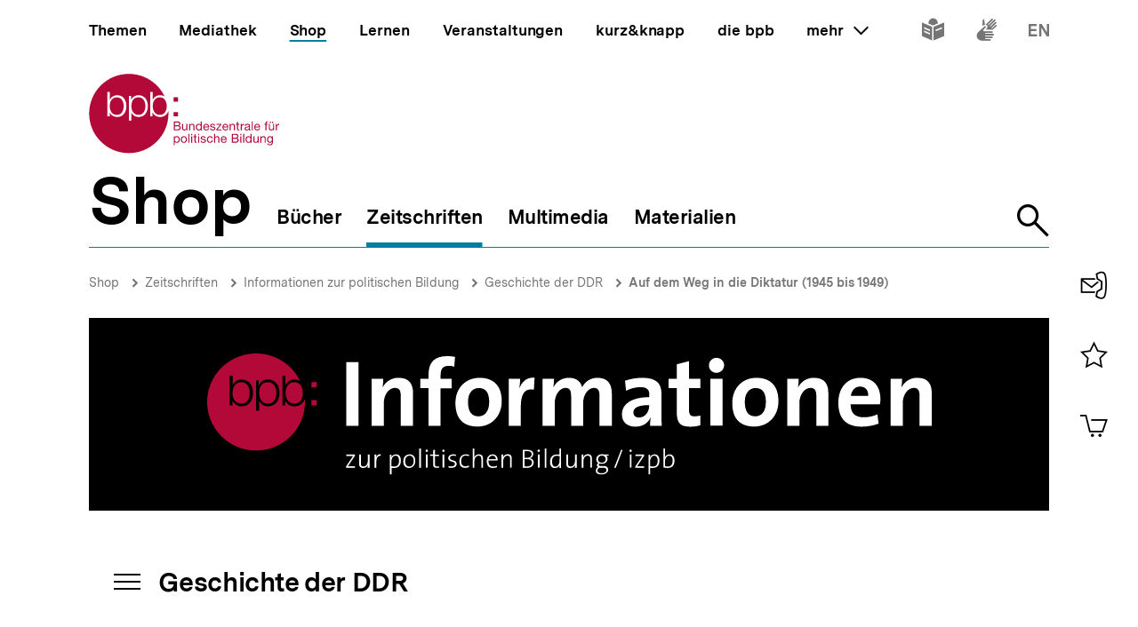

--- FILE ---
content_type: text/html; charset=UTF-8
request_url: https://www.bpb.de/shop/zeitschriften/izpb/geschichte-der-ddr-312/48504/auf-dem-weg-in-die-diktatur-1945-bis-1949/
body_size: 52563
content:
<!DOCTYPE html>
<html lang="de" dir="ltr" prefix="content: http://purl.org/rss/1.0/modules/content/  dc: http://purl.org/dc/terms/  foaf: http://xmlns.com/foaf/0.1/  og: http://ogp.me/ns#  rdfs: http://www.w3.org/2000/01/rdf-schema#  schema: http://schema.org/  sioc: http://rdfs.org/sioc/ns#  sioct: http://rdfs.org/sioc/types#  skos: http://www.w3.org/2004/02/skos/core#  xsd: http://www.w3.org/2001/XMLSchema# ">
<head>
  <title>Auf dem Weg in die Diktatur (1945 bis 1949) | Geschichte der DDR | bpb.de</title>
  <meta charset="utf-8" />
<meta name="MobileOptimized" content="width" />
<meta name="HandheldFriendly" content="true" />
<meta name="viewport" content="width=device-width, initial-scale=1.0" />
<meta name="publisher" content="Bundeszentrale für politische Bildung" />
<meta name="description" content="Im sowjetisch besetzten Teil Deutschlands gestaltet die Besatzungsmacht mit Hilfe deutscher Kommunisten das politische, gesellschaftliche und wirtschaftliche System nach ihren Vorstellungen. Die Parteien werden gleichgeschaltet, Großgrundbesitz und I" />
<meta name="author" content="Andreas Malycha" />
<meta name="date" content="2011-10-31" />
<meta name="last-modified" content="2011-10-31" />
<meta property="fb:admins" content="100000495723190" />
<meta property="twitter:account_id" content="20149239" />
<meta property="twitter:site" content="@bpb_de" />
<meta property="twitter:creator" content="@bpb_de" />
<meta property="twitter:card" content="summary_large_image" />
<meta property="og:type" content="article" />
<meta property="og:site_name" content="bpb.de" />
<meta property="og:title" content="Auf dem Weg in die Diktatur (1945 bis 1949) | Geschichte der DDR | bpb.de" />
<meta property="og:description" content="Im sowjetisch besetzten Teil Deutschlands gestaltet die Besatzungsmacht mit Hilfe deutscher Kommunisten das politische, gesellschaftliche und wirtschaftliche System nach ihren Vorstellungen. Die Parteien werden gleichgeschaltet, Großgrundbesitz und I" />
<meta property="og:url" content="https://www.bpb.de/shop/zeitschriften/izpb/geschichte-der-ddr-312/48504/auf-dem-weg-in-die-diktatur-1945-bis-1949/" />
<meta property="twitter:image" content="https://www.bpb.de/cache/images/3/42293_teaser_3x2_800.jpg?C530C" />
<meta property="og:image" content="https://www.bpb.de/cache/images/3/42293_teaser_3x2_800.jpg?C530C" />
<meta property="og:image:url" content="https://www.bpb.de/cache/images/3/42293_teaser_3x2_800.jpg?C530C" />
<meta property="og:image:width" content="800" />
<meta property="og:image:height" content="534" />
<meta property="og:image:alt" content="Nach Abschluss der Konferenz von Jalta im Februar 1945 lassen sich die alliierten Staatschefs Winston Churchill (Großbritannien), Franklin D. Roosevelt (USA) und Josef Stalin (UdSSR) fotografieren." />
<meta property="og:image:type" content="image/jpeg" />
<script type="application/ld+json">{
    "@context": "https:\/\/schema.org",
    "@type": "Article",
    "author": "Andreas Malycha",
    "headline": "Auf dem Weg in die Diktatur (1945 bis 1949) | Geschichte der DDR | bpb.de",
    "datePublished": "2022-01-20",
    "dateCreated": "2011-12-21",
    "dateModified": "2022-01-20",
    "mainEntityOfPage": "https:\/\/www.bpb.de\/shop\/zeitschriften\/izpb\/geschichte-der-ddr-312\/48504\/auf-dem-weg-in-die-diktatur-1945-bis-1949\/",
    "description": "Im sowjetisch besetzten Teil Deutschlands gestaltet die Besatzungsmacht mit Hilfe deutscher Kommunisten das politische, gesellschaftliche und wirtschaftliche System nach ihren Vorstellungen. Die Parteien werden gleichgeschaltet, Gro\u00dfgrundbesitz und I",
    "keywords": "Informationen zur politischen Bildung Nr. 312,Geschichte der DDR,DDR,1945,Kriegsende,Besatzungszone,Sowjetische Zone,SMAD,Gr\u00fcndung der SED,SED,Kalter Krieg",
    "publisher": {
        "@type": "Organization",
        "name": "Bundeszentrale f\u00fcr politische Bildung",
        "logo": {
            "@type": "ImageObject",
            "url": "https:\/\/www.bpb.de\/themes\/custom\/bpbtheme\/images\/bpb_logo_ldjson.jpg",
            "width": "144",
            "height": "60"
        }
    },
    "image": {
        "@type": "ImageObject",
        "url": "https:\/\/www.bpb.de\/cache\/images\/3\/42293_teaser_3x2_800.jpg?C530C",
        "width": 800,
        "height": 534
    }
}</script>
<link rel="icon" href="/themes/custom/bpbtheme/favicon.ico" type="image/vnd.microsoft.icon" />

  <meta name="viewport" content="width=device-width, initial-scale=1.0001, shrink-to-fit=no" />
  <meta http-equiv="X-UA-Compatible" content="ie=edge" />
  <link rel="preload" href="/themes/custom/bpbtheme/assets/fonts/bpb-iconfont/fonts/bpb-iconfont.woff2?kkogbk" as="font" crossorigin="anonymous" />
  <link rel="preload" href="/themes/custom/bpbtheme/assets/labels/labels.json" as="fetch">
  <link rel="me" href="https://social.bund.de/@bpb">
  <link rel="stylesheet" media="all" href="/sites/default/files/css/css_U-UkLvIUbnReU-Iv-67uifu50PFsMY2x8cm52tWPT6w.css" />
<link rel="stylesheet" media="all" href="/sites/default/files/css/css_z8d9HD4R8jsprQJXl1oS0OmhRNzREJJDkcOcldvVJJ8.css" />

  
</head>
<body >
  <div id="app">
    
    
            
    
    
    ﻿<bpb-header class="">
   <div class="skip-nav">
      <a href="#skip-nav-target" class="skip-nav__button" v-focus-scroll-to-top>
      <span>Direkt zum Seiteninhalt springen</span>
      </a>
   </div>
   <div class="header__logo header__logo--xl-hidden logo">
      <bpb-flag label-path="logo.linkText" direction="right">
         <a href="/" v-focus-redirect="{
            next: { selector: '.nav-search__toggle' },
            breakpoints: {
            xl: { isDisabled: true }
            }
            }">
            <a-label path="logo.linkText"></a-label>
            <svg class="logo__logo" viewBox="0 0 240 100" xmlns="http://www.w3.org/2000/svg" focusable="false" role="img">
               <g fill="#961734" xmlns="http://www.w3.org/2000/svg" fill-rule="evenodd">
                  <path d="M79.804 40.531c0 5.34 2.346 10.98 9.035 10.98 5.99 0 8.43-5.64 8.43-10.98 0-5.338-2.44-10.981-8.43-10.981-6.689 0-9.035 5.643-9.035 10.981"></path>
                  <path d="M70.587 40.531c0 5.34-2.447 10.98-8.435 10.98-6.688 0-9.035-5.64-9.035-10.98 0-5.84 2.098-10.981 9.035-10.981 5.988 0 8.435 5.643 8.435 10.981zM49.878 58.745l3.13.003.015-10.23h.102c1.346 3.692 5.088 5.638 8.934 5.638 7.834 0 11.576-6.34 11.576-13.625 0-7.286-3.742-13.623-11.576-13.623-4.143 0-7.736 2.143-9.184 5.637h-.102v-4.89h-2.895v31.09zm-6.377-18.214c0 5.34-2.448 10.98-8.435 10.98-6.69 0-9.033-5.64-9.033-10.98 0-5.338 2.343-10.981 9.033-10.981 5.987 0 8.435 5.643 8.435 10.981zM23.096 53.408h2.894v-4.89h.1c1.448 3.49 5.041 5.638 9.183 5.638 7.837 0 11.577-6.34 11.577-13.625 0-7.286-3.74-13.623-11.577-13.623-3.843 0-7.585 1.944-8.931 5.637h-.101v-9.72h-3.145v30.583zm65.743.748c-4.145 0-7.736-2.148-9.183-5.638h-.104v4.89H76.66V22.825h3.144v9.72h.102c1.345-3.693 5.087-5.637 8.933-5.637 2.256 0 4.162.537 5.75 1.46C86.598 11.712 69.582.206 49.872.206 22.501.207.312 22.397.312 49.769c0 27.37 22.189 49.563 49.561 49.563S99.436 77.14 99.436 49.77c0-.992-.038-1.97-.094-2.946-1.616 4.292-5.08 7.333-10.503 7.333zM112.234 82.268c0 1.565-.605 3.103-2.402 3.103-1.817 0-2.531-1.46-2.531-3.042 0-1.51.684-3.028 2.45-3.028 1.712 0 2.483 1.457 2.483 2.967zm-6.204 7.15h1.317v-4.142h.031c.593.946 1.768 1.257 2.593 1.257 2.453 0 3.663-1.913 3.663-4.178 0-2.263-1.228-4.22-3.693-4.22-1.105 0-2.13.389-2.563 1.277h-.031v-1.09h-1.317v11.097zM114.745 82.344c0 2.337 1.35 4.189 3.893 4.189 2.547 0 3.9-1.852 3.9-4.189 0-2.36-1.353-4.21-3.9-4.21-2.543 0-3.893 1.85-3.893 4.21zm1.396 0c0-1.96 1.117-3.043 2.497-3.043 1.378 0 2.497 1.083 2.497 3.043 0 1.94-1.119 3.027-2.497 3.027-1.38 0-2.497-1.086-2.497-3.027zM124.313 86.346h1.32v-11.08h-1.32zM127.91 86.346h1.32v-8.024h-1.32v8.024zm0-9.466h1.32v-1.614h-1.32v1.614zM133.26 75.916h-1.32v2.406h-1.366v1.165h1.366v5.107c0 1.473.539 1.752 1.905 1.752h1.005V85.18h-.603c-.817 0-.986-.106-.986-.71v-4.983h1.59v-1.165h-1.59v-2.406M136.541 86.346h1.321v-8.024h-1.32v8.024zm0-9.466h1.321v-1.614h-1.32v1.614zM139.546 83.815c.08 1.99 1.598 2.718 3.397 2.718 1.629 0 3.414-.623 3.414-2.527 0-1.551-1.301-1.989-2.62-2.284-1.227-.292-2.622-.454-2.622-1.401 0-.806.913-1.02 1.707-1.02.87 0 1.768.325 1.861 1.347h1.322c-.11-1.952-1.527-2.514-3.293-2.514-1.395 0-2.994.67-2.994 2.284 0 1.534 1.317 1.975 2.618 2.266 1.32.298 2.627.461 2.627 1.489 0 1.007-1.118 1.198-1.936 1.198-1.09 0-2.117-.373-2.16-1.556h-1.32M154.783 80.897c-.186-1.906-1.649-2.763-3.462-2.763-2.546 0-3.787 1.895-3.787 4.302 0 2.388 1.305 4.097 3.758 4.097 2.017 0 3.242-1.162 3.54-3.12h-1.35c-.173 1.207-.934 1.958-2.208 1.958-1.674 0-2.347-1.46-2.347-2.935 0-1.628.599-3.135 2.503-3.135 1.089 0 1.781.59 1.987 1.596h1.366M156.457 86.346h1.314V81.81c0-1.44.78-2.51 2.374-2.51 1.007 0 1.633.64 1.633 1.615v5.431h1.321V81.07c0-1.724-.656-2.935-2.764-2.935-.966 0-2.1.404-2.53 1.366h-.034v-4.234h-1.314v11.08M170.77 83.801c-.235 1.04-.993 1.57-2.073 1.57-1.76 0-2.554-1.24-2.505-2.642h6.004c.078-1.938-.791-4.595-3.629-4.595-2.192 0-3.77 1.77-3.77 4.176.074 2.453 1.288 4.223 3.85 4.223 1.8 0 3.066-.963 3.423-2.732h-1.3zm-4.578-2.232c.088-1.23.915-2.268 2.298-2.268 1.302 0 2.248 1.012 2.31 2.268h-4.608zM180.018 81.268h3.374c1.24 0 2.407.411 2.407 1.849 0 1.212-.81 1.986-2.078 1.986h-3.703v-3.835zm-1.47 5.078h5.353c2.203 0 3.367-1.554 3.367-3.182 0-1.365-.74-2.393-2.108-2.672v-.031c1.02-.417 1.645-1.302 1.645-2.482a2.631 2.631 0 00-1.304-2.31c-.67-.403-1.956-.403-2.936-.403h-4.017v11.08zm1.47-9.84h2.955c1.268 0 2.353.22 2.353 1.753 0 1.165-.68 1.77-2.353 1.77h-2.955v-3.523zM189.185 86.346h1.323v-8.024h-1.323v8.024zm0-9.466h1.323v-1.614h-1.323v1.614zM192.779 86.346h1.32v-11.08h-1.32zM203.308 75.266h-1.32v4.128h-.03c-.585-.948-1.767-1.26-2.59-1.26-2.448 0-3.658 1.91-3.658 4.176s1.218 4.223 3.685 4.223c1.104 0 2.128-.39 2.564-1.273h.028v1.086h1.32v-11.08zm-6.205 7.14c0-1.571.605-3.105 2.403-3.105 1.818 0 2.532 1.457 2.532 3.043 0 1.506-.681 3.027-2.453 3.027-1.707 0-2.482-1.46-2.482-2.965zM212.133 78.322h-1.317v4.534c0 1.443-.781 2.515-2.377 2.515-1.01 0-1.622-.64-1.622-1.62v-5.43h-1.323v5.28c0 1.72.65 2.932 2.756 2.932 1.152 0 2.055-.466 2.614-1.459h.028v1.272h1.24v-8.024M214.266 86.346h1.322V81.81c0-1.44.776-2.51 2.374-2.51 1.008 0 1.627.64 1.627 1.615v5.431h1.318V81.07c0-1.724-.648-2.935-2.762-2.935-1.142 0-2.046.467-2.607 1.459h-.03v-1.271h-1.242v8.024M226.27 85.276c-1.734 0-2.267-1.614-2.267-3.055 0-1.542.687-2.92 2.377-2.92 1.66 0 2.283 1.457 2.283 2.868 0 1.51-.653 3.107-2.393 3.107zm3.692-6.954h-1.242v1.147h-.03.017c-.48-.882-1.383-1.335-2.39-1.335-2.776 0-3.711 2.344-3.711 4.239 0 2.184 1.199 4.064 3.586 4.064 1.009 0 2.067-.478 2.498-1.458h.03v.53c0 1.796-.68 3.04-2.403 3.04-.869 0-2.02-.34-2.08-1.304h-1.322c.08 1.754 1.819 2.36 3.323 2.36 2.533 0 3.724-1.336 3.724-3.94v-7.343zM107.513 65.752h3.366c1.241 0 2.406.41 2.406 1.85 0 1.21-.807 1.988-2.079 1.988h-3.693v-3.838zm-1.478 5.079h5.355c2.204 0 3.368-1.554 3.368-3.183 0-1.362-.744-2.39-2.111-2.67v-.03c1.026-.422 1.643-1.3 1.643-2.482 0-1.088-.574-1.88-1.3-2.315-.666-.4-1.954-.4-2.933-.4h-4.022v11.08zm1.478-9.838h2.944c1.276 0 2.363.214 2.363 1.752 0 1.163-.682 1.767-2.363 1.767h-2.944v-3.519zM123.081 62.806h-1.315v4.529c0 1.448-.777 2.516-2.378 2.516-1.009 0-1.629-.636-1.629-1.615v-5.43h-1.32v5.275c0 1.726.65 2.935 2.76 2.935 1.152 0 2.05-.466 2.61-1.458h.032v1.273h1.24v-8.025M125.22 70.83h1.314v-4.534c0-1.441.779-2.51 2.376-2.51 1.008 0 1.63.635 1.63 1.613v5.432h1.32v-5.28c0-1.722-.657-2.93-2.766-2.93-1.145 0-2.052.465-2.604 1.458h-.03v-1.273h-1.24v8.025M141.166 59.751h-1.323v4.127h-.029c-.593-.947-1.773-1.258-2.595-1.258-2.453 0-3.662 1.906-3.662 4.176 0 2.266 1.23 4.22 3.695 4.22 1.102 0 2.125-.385 2.562-1.273h.029v1.088h1.323V59.75zm-6.216 7.138c0-1.57.61-3.103 2.41-3.103 1.812 0 2.529 1.457 2.529 3.04 0 1.506-.682 3.025-2.453 3.025-1.705 0-2.486-1.46-2.486-2.962zM148.878 68.283c-.229 1.039-.993 1.568-2.072 1.568-1.754 0-2.547-1.242-2.499-2.638h6.001c.08-1.938-.787-4.593-3.627-4.593-2.19 0-3.773 1.77-3.773 4.176.079 2.454 1.291 4.22 3.85 4.22 1.796 0 3.074-.961 3.427-2.733h-1.307zm-4.571-2.232c.09-1.228.913-2.265 2.3-2.265 1.3 0 2.247 1.007 2.307 2.265h-4.607zM151.311 68.298c.08 1.99 1.598 2.718 3.4 2.718 1.63 0 3.41-.62 3.41-2.526 0-1.558-1.3-1.987-2.62-2.283-1.22-.3-2.62-.455-2.62-1.397 0-.809.921-1.024 1.706-1.024.868 0 1.77.322 1.864 1.348h1.32c-.106-1.955-1.523-2.514-3.293-2.514-1.397 0-2.993.668-2.993 2.28 0 1.542 1.32 1.972 2.62 2.267 1.323.298 2.622.466 2.622 1.49 0 1.005-1.115 1.194-1.933 1.194-1.087 0-2.118-.368-2.163-1.553h-1.32M159.088 70.831h6.768v-1.169h-5.125l4.903-5.956v-.9h-6.24v1.166h4.535l-4.841 5.846v1.013M172.875 68.283c-.228 1.039-.996 1.568-2.075 1.568-1.755 0-2.55-1.242-2.5-2.638h6.008c.076-1.938-.793-4.593-3.633-4.593-2.189 0-3.773 1.77-3.773 4.176.08 2.454 1.291 4.22 3.853 4.22 1.796 0 3.072-.961 3.428-2.733h-1.308zm-4.574-2.232c.09-1.228.914-2.265 2.294-2.265 1.306 0 2.251 1.007 2.317 2.265H168.3zM175.818 70.83h1.321v-4.534c0-1.441.773-2.51 2.38-2.51 1.005 0 1.622.635 1.622 1.613v5.432h1.323v-5.28c0-1.722-.654-2.93-2.763-2.93-1.15 0-2.05.465-2.609 1.458h-.03v-1.273h-1.244v8.025M186.43 60.404h-1.32v2.402h-1.366v1.166h1.366v5.107c0 1.471.539 1.752 1.904 1.752h1.01v-1.169h-.603c-.822 0-.992-.104-.992-.707v-4.983h1.594v-1.166h-1.594v-2.402M189.745 70.83h1.317v-3.57c0-2.034.773-3.243 2.904-3.243V62.62c-1.432-.044-2.312.59-2.952 1.88h-.027v-1.694h-1.242v8.025M199.913 68.036c0 .729-.71 1.815-2.445 1.815-.814 0-1.558-.308-1.558-1.18 0-.974.744-1.286 1.614-1.44.886-.155 1.883-.173 2.389-.547v1.352zm2.145 1.738c-.17.063-.294.077-.401.077-.422 0-.422-.275-.422-.896v-4.132c0-1.876-1.566-2.203-3.01-2.203-1.783 0-3.324.698-3.396 2.685h1.316c.063-1.182.889-1.519 2.005-1.519.835 0 1.783.186 1.783 1.335 0 .992-1.24.897-2.7 1.175-1.364.265-2.716.654-2.716 2.469 0 1.6 1.196 2.251 2.652 2.251 1.12 0 2.099-.385 2.831-1.242 0 .871.427 1.242 1.11 1.242.424 0 .713-.075.948-.217v-1.025zM203.508 70.831h1.325v-11.08h-1.325zM212.569 68.283c-.231 1.039-.989 1.568-2.077 1.568-1.763 0-2.549-1.242-2.499-2.638h6.006c.073-1.938-.796-4.593-3.634-4.593-2.182 0-3.773 1.77-3.773 4.176.079 2.454 1.291 4.22 3.85 4.22 1.8 0 3.077-.961 3.434-2.733h-1.307zm-4.576-2.232c.09-1.228.912-2.265 2.297-2.265 1.3 0 2.248 1.007 2.31 2.265h-4.607zM220.671 70.83h1.323v-6.858h1.547v-1.166h-1.547V61.69c0-.697.37-.902 1.007-.902.235 0 .51.03.748.111v-1.148a3.213 3.213 0 00-.854-.127c-1.447 0-2.224.682-2.224 1.986v1.196h-1.349v1.166h1.35v6.859M228.958 61.645h1.394v-1.616h-1.394v1.616zm-2.919 0h1.395v-1.616h-1.395v1.616zm5.481 1.16h-1.32v4.53c0 1.448-.78 2.516-2.374 2.516-1.013 0-1.63-.636-1.63-1.615v-5.43h-1.325v5.275c0 1.726.656 2.935 2.765 2.935 1.153 0 2.053-.466 2.607-1.458h.032v1.273h1.245v-8.025zM233.605 70.83h1.32v-3.57c0-2.034.775-3.243 2.902-3.243V62.62c-1.428-.044-2.314.59-2.95 1.88h-.03v-1.694h-1.242v8.025M105.958 34.878h5.349v-5.344h-5.349zM105.958 53.4h5.349v-5.346h-5.349z"></path>
               </g>
            </svg>
         </a>
      </bpb-flag>
   </div>
   <bpb-nav-burger>
      <bpb-nav-burger-content class="t-direct-98">
         <nav class="nav" aria-labelledby="nav-label">
            <span class="a-visually-hidden" id="nav-label">Hauptnavigation</span>
            <div class="nav__foundation" role="list">
               <bpb-nav-main>
                  <bpb-nav-main-item
                     role="presentation"
                     class="t-99"
                     href="/"
                     :active="false"
                     :focus-redirect="{
                       next: { selector: '#nav-unit-themen-start' },
                       previous: { selector: '.nav-burger__toggle' },
                       breakpoints: { xl: { isDisabled: true }}
                     }"
                     child-id="nav-main-themen"
                     >
                     Themen
                  </bpb-nav-main-item>
                  <bpb-nav-main-item
                     class="t-94"
                     href="/mediathek/"
                     :active="false"
                     :focus-redirect="{
                       next: { selector: '#nav-unit-mediathek-start' },
                       previous: { selector: '#nav-unit-themen-end' },
                       breakpoints: { xl: { isDisabled: true }}
                     }"
                     child-id="nav-main-mediathek"
                     >
                     Mediathek
                  </bpb-nav-main-item>
                  <bpb-nav-main-item
                     class="t-98"
                     href="/shop/"
                     :active="true"
                     :focus-redirect="{
                       next: { selector: '#nav-unit-shop-start' },
                       previous: { selector: '#nav-unit-mediathek-end' },
                       breakpoints: { xl: { isDisabled: true }}
                     }"
                     child-id="nav-main-shop"
                     >
                     Shop
                  </bpb-nav-main-item>
                  <bpb-nav-main-item
                     class="t-96"
                     href="/lernen/"
                     :active="false"
                     :focus-redirect="{
                       next: { selector: '#nav-unit-lernen-start' },
                       previous: { selector: '#nav-unit-shop-end' },
                       breakpoints: { xl: { isDisabled: true }}
                     }"
                     child-id="nav-main-lernen"
                     >
                     Lernen
                  </bpb-nav-main-item>
                  <bpb-nav-main-item
                     class="t-95"
                     href="/veranstaltungen/"
                     :active="false"
                     :focus-redirect="{
                       next: { selector: '#nav-unit-veranstaltungen-start' },
                       previous: { selector: '#nav-unit-lernen-end' },
                       breakpoints: { xl: { isDisabled: true }}
                     }"
                     child-id="nav-main-veranstaltungen"
                     >
                     Veranstaltungen
                  </bpb-nav-main-item>
                  <bpb-nav-main-item
                     class="t-97"
                     href="/kurz-knapp/"
                     :active="false"
                     :focus-redirect="{
                       next: { selector: '#nav-unit-kurz-start' },
                       previous: { selector: '#nav-unit-veranstaltungen-end' },
                       breakpoints: { xl: { isDisabled: true }}
                     }"
                     child-id="nav-main-kurz"
                     >
                     kurz&amp;knapp
                  </bpb-nav-main-item>
                  <bpb-nav-main-item
                     class="t-99"
                     href="/die-bpb/"
                     :active="false"
                     :focus-redirect="{
                       next: { selector: '#nav-unit-bpb-start' },
                       previous: { selector: '#nav-unit-kurz-end' },
                       breakpoints: { xl: { isDisabled: true }}
                     }"
                     child-id="nav-main-bpb"
                     >
                     die bpb
                  </bpb-nav-main-item>
                  <bpb-nav-main-item
                     :no-hover="true"
                     :slot-only="true"
                     :focus-redirect="{
                       next: { selector: '#nav-unit-more-start' },
                       previous: { selector: '#nav-unit-bpb-end' },
                       breakpoints: { xl: { isDisabled: true }}
                     }"
                     child-id="nav-main-more"
                     slot-only-text="mehr"
                     >
                     <bpb-nav-main-more-toggle>mehr</bpb-nav-main-more-toggle>
                  </bpb-nav-main-item>
               </bpb-nav-main>
               <ul class="quick-toggles nav__quick-toggles">
                                    <li class="quick-toggles__item">
                     <bpb-flag custom-label="Leichte Sprache" direction="bottom">
                        <a
                           class="quick-toggles__link"
                           href="/die-bpb/ueber-uns/informationen-in-leichter-sprache/"
                           v-focus-redirect="{previous: { selector: '.nav-more__content a:last-child' }}"
                           >
                           <bpb-icon
                              class="quick-toggles__icon"
                              icon="i-easy-language"
                              custom-label="Inhalte in leichter Sprache"
                              ></bpb-icon>
                        </a>
                     </bpb-flag>
                  </li>
                                                      <li class="quick-toggles__item">
                     <bpb-flag custom-label="Gebärdensprache" direction="bottom">
                        <a class="quick-toggles__link" href="/die-bpb/ueber-uns/gebaerdensprache/">
                           <bpb-icon
                              class="quick-toggles__icon"
                              icon="i-sign-language"
                              custom-label="Inhalte in Gebärdensprache"
                              ></bpb-icon>
                        </a>
                     </bpb-flag>
                  </li>
                                                      <li class="quick-toggles__item">
                     <bpb-flag custom-label="Englisch" direction="bottom">
                        <a
                           class="quick-toggles__link"
                           href="/die-bpb/ueber-uns/federal-agency-for-civic-education/"
                           hreflang="en"
                           v-focus-redirect="{ next: { selector: '#header-logo' }}"
                           >
                           <bpb-icon
                              class="quick-toggles__icon"
                              icon="i-en"
                              custom-label="Inhalte in Englisch"
                              ></bpb-icon>
                        </a>
                     </bpb-flag>
                  </li>
                                 </ul>
            </div>
            <bpb-nav-main-more-content>
               <div class="nav-more__inner">
                                    <a
                     class="nav-more__link"
                     href="/shop/zeitschriften/apuz/"
                     id="nav-unit-more-start"
                     v-focus-redirect="{previous: { selector: '#nav-main-more' },breakpoints: {xl: {previous: { selector: '#nav-more__toggle' }}}}">
                    <bpb-picture src="/themes/custom/bpbtheme/assets/images/APuZ_logo.svg" alt="Zur externen Webseite: Aus Politk und Zeitgeschichte" ></bpb-picture>
                  </a>
                                                      <a class="nav-more__link" href="/shop/zeitschriften/izpb/">
                    <bpb-picture src="/themes/custom/bpbtheme/assets/images/IzpB_logo.svg" alt="Zu Informationen zur politischen Bildung"></bpb-picture>
                  </a>
                                    <a class="nav-more__link" href="https://www.fluter.de" target="_blank">
                    <bpb-picture src="/themes/custom/bpbtheme/assets/images/fluter._logo.svg" alt="Zur externen Webseite: fluter"></bpb-picture>
                  </a>
                  <a class="nav-more__link" href="https://www.eurotopics.net" target="_blank">
                    <bpb-picture src="/themes/custom/bpbtheme/assets/images/Eurotopics_logo.svg" alt="Zur externen Webseite: eurotopics"></bpb-picture>
                  </a>
                  <a class="nav-more__link" href="https://www.hanisauland.de" target="_blank">
                    <bpb-picture src="/themes/custom/bpbtheme/assets/images/Hanisauland_logo.svg" alt="Zur externen Webseite: Hanisauland"></bpb-picture>
                  </a>
                  <a class="nav-more__link" href="https://www.chronik-der-mauer.de" target="_blank">
                    <bpb-picture src="/themes/custom/bpbtheme/assets/images/CdM_Logo.svg" alt="Zur externen Webseite: Chronik der Mauer"></bpb-picture>
                  </a>
                  <a class="nav-more__link" href="https://www.kinofenster.de"  target="_blank">
                    <bpb-picture  src="/themes/custom/bpbtheme/assets/images/Kinofenster_logo.svg" alt="Zur externen Webseite: Kinofenster"></bpb-picture>
                  </a>
                                    <a class="nav-more__link" href="/themen/politisches-system/politik-einfach-fuer-alle/">
                    <bpb-picture src="/themes/custom/bpbtheme/assets/images/einfach_POLITIK_logo.svg" alt="Zu einfach POLITIK"></bpb-picture>
                  </a>
                                                      <a
                    class="nav-more__link"
                    href="/themen/deutschlandarchiv/"
                    >
                    <bpb-picture src="/themes/custom/bpbtheme/assets/images/Deutschland_Archiv_logo.svg" alt="Zum Deutschland Archiv"></bpb-picture>
                  </a>
                                    <a class="nav-more__link" href="https://www.drehscheibe.org"  target="_blank"
                    v-focus-redirect="{isDisabled: true,breakpoints:{xl: {isDisabled: false,next: { selector: '.quick-toggles a' }}}}"
                  >
                    <bpb-picture  src="/themes/custom/bpbtheme/assets/images/Logo_drehschreibe.svg" alt="Zur externen Webseite: Drehscheibe"></bpb-picture>
                  </a>
                  
               </div>
            </bpb-nav-main-more-content>
            <noscript>
                              <a href="/shop/zeitschriften/apuz/228/aus-politik-und-zeitgeschichte-alt/" target="_blank">Zur externen Webseite: Aus Politk und Zeitgeschichte</a>
                                             <a href="/shop/zeitschriften/izpb/229/informationen-zur-politischen-bildung-alt/" target="_blank">Zur externen Webseite: Informationen zur politischen Bildung</a>
                              <a href="https://www.fluter.de" target="_blank">Zur externen Webseite: fluter</a>
               <a href="https://www.eurotopics.net" target="_blank">Zur externen Webseite: eurotopics</a>
               <a href="https://www.hanisauland.de" target="_blank">Zur externen Webseite: Hanisauland</a>
               <a href="https://www.spielbar.de" target="_blank">Zur externen Webseite: Spielbar.de</a>
               <a href="https://www.kinofenster.de" target="_blank">Zur externen Webseite: Kinofenster</a>
            </noscript>
         </nav>
         <bpb-flag label-path="logo.linkText" direction="right" inactive-below-breakpoint="xl">
            <a class="logo header__logo header__logo--hidden header__logo--xl-visible" href="/" v-focus-redirect="{previous:{selector:'.quick-toggles > *:last-child a'}}">
               <a-label path="logo.linkText"></a-label>
               <svg class="logo__logo" viewBox="0 0 240 100" focusable="false" role="img" xmlns="http://www.w3.org/2000/svg">
                  <g fill="#961734" xmlns="http://www.w3.org/2000/svg" fill-rule="evenodd">
                     <path d="M79.804 40.531c0 5.34 2.346 10.98 9.035 10.98 5.99 0 8.43-5.64 8.43-10.98 0-5.338-2.44-10.981-8.43-10.981-6.689 0-9.035 5.643-9.035 10.981"></path>
                     <path d="M70.587 40.531c0 5.34-2.447 10.98-8.435 10.98-6.688 0-9.035-5.64-9.035-10.98 0-5.84 2.098-10.981 9.035-10.981 5.988 0 8.435 5.643 8.435 10.981zM49.878 58.745l3.13.003.015-10.23h.102c1.346 3.692 5.088 5.638 8.934 5.638 7.834 0 11.576-6.34 11.576-13.625 0-7.286-3.742-13.623-11.576-13.623-4.143 0-7.736 2.143-9.184 5.637h-.102v-4.89h-2.895v31.09zm-6.377-18.214c0 5.34-2.448 10.98-8.435 10.98-6.69 0-9.033-5.64-9.033-10.98 0-5.338 2.343-10.981 9.033-10.981 5.987 0 8.435 5.643 8.435 10.981zM23.096 53.408h2.894v-4.89h.1c1.448 3.49 5.041 5.638 9.183 5.638 7.837 0 11.577-6.34 11.577-13.625 0-7.286-3.74-13.623-11.577-13.623-3.843 0-7.585 1.944-8.931 5.637h-.101v-9.72h-3.145v30.583zm65.743.748c-4.145 0-7.736-2.148-9.183-5.638h-.104v4.89H76.66V22.825h3.144v9.72h.102c1.345-3.693 5.087-5.637 8.933-5.637 2.256 0 4.162.537 5.75 1.46C86.598 11.712 69.582.206 49.872.206 22.501.207.312 22.397.312 49.769c0 27.37 22.189 49.563 49.561 49.563S99.436 77.14 99.436 49.77c0-.992-.038-1.97-.094-2.946-1.616 4.292-5.08 7.333-10.503 7.333zM112.234 82.268c0 1.565-.605 3.103-2.402 3.103-1.817 0-2.531-1.46-2.531-3.042 0-1.51.684-3.028 2.45-3.028 1.712 0 2.483 1.457 2.483 2.967zm-6.204 7.15h1.317v-4.142h.031c.593.946 1.768 1.257 2.593 1.257 2.453 0 3.663-1.913 3.663-4.178 0-2.263-1.228-4.22-3.693-4.22-1.105 0-2.13.389-2.563 1.277h-.031v-1.09h-1.317v11.097zM114.745 82.344c0 2.337 1.35 4.189 3.893 4.189 2.547 0 3.9-1.852 3.9-4.189 0-2.36-1.353-4.21-3.9-4.21-2.543 0-3.893 1.85-3.893 4.21zm1.396 0c0-1.96 1.117-3.043 2.497-3.043 1.378 0 2.497 1.083 2.497 3.043 0 1.94-1.119 3.027-2.497 3.027-1.38 0-2.497-1.086-2.497-3.027zM124.313 86.346h1.32v-11.08h-1.32zM127.91 86.346h1.32v-8.024h-1.32v8.024zm0-9.466h1.32v-1.614h-1.32v1.614zM133.26 75.916h-1.32v2.406h-1.366v1.165h1.366v5.107c0 1.473.539 1.752 1.905 1.752h1.005V85.18h-.603c-.817 0-.986-.106-.986-.71v-4.983h1.59v-1.165h-1.59v-2.406M136.541 86.346h1.321v-8.024h-1.32v8.024zm0-9.466h1.321v-1.614h-1.32v1.614zM139.546 83.815c.08 1.99 1.598 2.718 3.397 2.718 1.629 0 3.414-.623 3.414-2.527 0-1.551-1.301-1.989-2.62-2.284-1.227-.292-2.622-.454-2.622-1.401 0-.806.913-1.02 1.707-1.02.87 0 1.768.325 1.861 1.347h1.322c-.11-1.952-1.527-2.514-3.293-2.514-1.395 0-2.994.67-2.994 2.284 0 1.534 1.317 1.975 2.618 2.266 1.32.298 2.627.461 2.627 1.489 0 1.007-1.118 1.198-1.936 1.198-1.09 0-2.117-.373-2.16-1.556h-1.32M154.783 80.897c-.186-1.906-1.649-2.763-3.462-2.763-2.546 0-3.787 1.895-3.787 4.302 0 2.388 1.305 4.097 3.758 4.097 2.017 0 3.242-1.162 3.54-3.12h-1.35c-.173 1.207-.934 1.958-2.208 1.958-1.674 0-2.347-1.46-2.347-2.935 0-1.628.599-3.135 2.503-3.135 1.089 0 1.781.59 1.987 1.596h1.366M156.457 86.346h1.314V81.81c0-1.44.78-2.51 2.374-2.51 1.007 0 1.633.64 1.633 1.615v5.431h1.321V81.07c0-1.724-.656-2.935-2.764-2.935-.966 0-2.1.404-2.53 1.366h-.034v-4.234h-1.314v11.08M170.77 83.801c-.235 1.04-.993 1.57-2.073 1.57-1.76 0-2.554-1.24-2.505-2.642h6.004c.078-1.938-.791-4.595-3.629-4.595-2.192 0-3.77 1.77-3.77 4.176.074 2.453 1.288 4.223 3.85 4.223 1.8 0 3.066-.963 3.423-2.732h-1.3zm-4.578-2.232c.088-1.23.915-2.268 2.298-2.268 1.302 0 2.248 1.012 2.31 2.268h-4.608zM180.018 81.268h3.374c1.24 0 2.407.411 2.407 1.849 0 1.212-.81 1.986-2.078 1.986h-3.703v-3.835zm-1.47 5.078h5.353c2.203 0 3.367-1.554 3.367-3.182 0-1.365-.74-2.393-2.108-2.672v-.031c1.02-.417 1.645-1.302 1.645-2.482a2.631 2.631 0 00-1.304-2.31c-.67-.403-1.956-.403-2.936-.403h-4.017v11.08zm1.47-9.84h2.955c1.268 0 2.353.22 2.353 1.753 0 1.165-.68 1.77-2.353 1.77h-2.955v-3.523zM189.185 86.346h1.323v-8.024h-1.323v8.024zm0-9.466h1.323v-1.614h-1.323v1.614zM192.779 86.346h1.32v-11.08h-1.32zM203.308 75.266h-1.32v4.128h-.03c-.585-.948-1.767-1.26-2.59-1.26-2.448 0-3.658 1.91-3.658 4.176s1.218 4.223 3.685 4.223c1.104 0 2.128-.39 2.564-1.273h.028v1.086h1.32v-11.08zm-6.205 7.14c0-1.571.605-3.105 2.403-3.105 1.818 0 2.532 1.457 2.532 3.043 0 1.506-.681 3.027-2.453 3.027-1.707 0-2.482-1.46-2.482-2.965zM212.133 78.322h-1.317v4.534c0 1.443-.781 2.515-2.377 2.515-1.01 0-1.622-.64-1.622-1.62v-5.43h-1.323v5.28c0 1.72.65 2.932 2.756 2.932 1.152 0 2.055-.466 2.614-1.459h.028v1.272h1.24v-8.024M214.266 86.346h1.322V81.81c0-1.44.776-2.51 2.374-2.51 1.008 0 1.627.64 1.627 1.615v5.431h1.318V81.07c0-1.724-.648-2.935-2.762-2.935-1.142 0-2.046.467-2.607 1.459h-.03v-1.271h-1.242v8.024M226.27 85.276c-1.734 0-2.267-1.614-2.267-3.055 0-1.542.687-2.92 2.377-2.92 1.66 0 2.283 1.457 2.283 2.868 0 1.51-.653 3.107-2.393 3.107zm3.692-6.954h-1.242v1.147h-.03.017c-.48-.882-1.383-1.335-2.39-1.335-2.776 0-3.711 2.344-3.711 4.239 0 2.184 1.199 4.064 3.586 4.064 1.009 0 2.067-.478 2.498-1.458h.03v.53c0 1.796-.68 3.04-2.403 3.04-.869 0-2.02-.34-2.08-1.304h-1.322c.08 1.754 1.819 2.36 3.323 2.36 2.533 0 3.724-1.336 3.724-3.94v-7.343zM107.513 65.752h3.366c1.241 0 2.406.41 2.406 1.85 0 1.21-.807 1.988-2.079 1.988h-3.693v-3.838zm-1.478 5.079h5.355c2.204 0 3.368-1.554 3.368-3.183 0-1.362-.744-2.39-2.111-2.67v-.03c1.026-.422 1.643-1.3 1.643-2.482 0-1.088-.574-1.88-1.3-2.315-.666-.4-1.954-.4-2.933-.4h-4.022v11.08zm1.478-9.838h2.944c1.276 0 2.363.214 2.363 1.752 0 1.163-.682 1.767-2.363 1.767h-2.944v-3.519zM123.081 62.806h-1.315v4.529c0 1.448-.777 2.516-2.378 2.516-1.009 0-1.629-.636-1.629-1.615v-5.43h-1.32v5.275c0 1.726.65 2.935 2.76 2.935 1.152 0 2.05-.466 2.61-1.458h.032v1.273h1.24v-8.025M125.22 70.83h1.314v-4.534c0-1.441.779-2.51 2.376-2.51 1.008 0 1.63.635 1.63 1.613v5.432h1.32v-5.28c0-1.722-.657-2.93-2.766-2.93-1.145 0-2.052.465-2.604 1.458h-.03v-1.273h-1.24v8.025M141.166 59.751h-1.323v4.127h-.029c-.593-.947-1.773-1.258-2.595-1.258-2.453 0-3.662 1.906-3.662 4.176 0 2.266 1.23 4.22 3.695 4.22 1.102 0 2.125-.385 2.562-1.273h.029v1.088h1.323V59.75zm-6.216 7.138c0-1.57.61-3.103 2.41-3.103 1.812 0 2.529 1.457 2.529 3.04 0 1.506-.682 3.025-2.453 3.025-1.705 0-2.486-1.46-2.486-2.962zM148.878 68.283c-.229 1.039-.993 1.568-2.072 1.568-1.754 0-2.547-1.242-2.499-2.638h6.001c.08-1.938-.787-4.593-3.627-4.593-2.19 0-3.773 1.77-3.773 4.176.079 2.454 1.291 4.22 3.85 4.22 1.796 0 3.074-.961 3.427-2.733h-1.307zm-4.571-2.232c.09-1.228.913-2.265 2.3-2.265 1.3 0 2.247 1.007 2.307 2.265h-4.607zM151.311 68.298c.08 1.99 1.598 2.718 3.4 2.718 1.63 0 3.41-.62 3.41-2.526 0-1.558-1.3-1.987-2.62-2.283-1.22-.3-2.62-.455-2.62-1.397 0-.809.921-1.024 1.706-1.024.868 0 1.77.322 1.864 1.348h1.32c-.106-1.955-1.523-2.514-3.293-2.514-1.397 0-2.993.668-2.993 2.28 0 1.542 1.32 1.972 2.62 2.267 1.323.298 2.622.466 2.622 1.49 0 1.005-1.115 1.194-1.933 1.194-1.087 0-2.118-.368-2.163-1.553h-1.32M159.088 70.831h6.768v-1.169h-5.125l4.903-5.956v-.9h-6.24v1.166h4.535l-4.841 5.846v1.013M172.875 68.283c-.228 1.039-.996 1.568-2.075 1.568-1.755 0-2.55-1.242-2.5-2.638h6.008c.076-1.938-.793-4.593-3.633-4.593-2.189 0-3.773 1.77-3.773 4.176.08 2.454 1.291 4.22 3.853 4.22 1.796 0 3.072-.961 3.428-2.733h-1.308zm-4.574-2.232c.09-1.228.914-2.265 2.294-2.265 1.306 0 2.251 1.007 2.317 2.265H168.3zM175.818 70.83h1.321v-4.534c0-1.441.773-2.51 2.38-2.51 1.005 0 1.622.635 1.622 1.613v5.432h1.323v-5.28c0-1.722-.654-2.93-2.763-2.93-1.15 0-2.05.465-2.609 1.458h-.03v-1.273h-1.244v8.025M186.43 60.404h-1.32v2.402h-1.366v1.166h1.366v5.107c0 1.471.539 1.752 1.904 1.752h1.01v-1.169h-.603c-.822 0-.992-.104-.992-.707v-4.983h1.594v-1.166h-1.594v-2.402M189.745 70.83h1.317v-3.57c0-2.034.773-3.243 2.904-3.243V62.62c-1.432-.044-2.312.59-2.952 1.88h-.027v-1.694h-1.242v8.025M199.913 68.036c0 .729-.71 1.815-2.445 1.815-.814 0-1.558-.308-1.558-1.18 0-.974.744-1.286 1.614-1.44.886-.155 1.883-.173 2.389-.547v1.352zm2.145 1.738c-.17.063-.294.077-.401.077-.422 0-.422-.275-.422-.896v-4.132c0-1.876-1.566-2.203-3.01-2.203-1.783 0-3.324.698-3.396 2.685h1.316c.063-1.182.889-1.519 2.005-1.519.835 0 1.783.186 1.783 1.335 0 .992-1.24.897-2.7 1.175-1.364.265-2.716.654-2.716 2.469 0 1.6 1.196 2.251 2.652 2.251 1.12 0 2.099-.385 2.831-1.242 0 .871.427 1.242 1.11 1.242.424 0 .713-.075.948-.217v-1.025zM203.508 70.831h1.325v-11.08h-1.325zM212.569 68.283c-.231 1.039-.989 1.568-2.077 1.568-1.763 0-2.549-1.242-2.499-2.638h6.006c.073-1.938-.796-4.593-3.634-4.593-2.182 0-3.773 1.77-3.773 4.176.079 2.454 1.291 4.22 3.85 4.22 1.8 0 3.077-.961 3.434-2.733h-1.307zm-4.576-2.232c.09-1.228.912-2.265 2.297-2.265 1.3 0 2.248 1.007 2.31 2.265h-4.607zM220.671 70.83h1.323v-6.858h1.547v-1.166h-1.547V61.69c0-.697.37-.902 1.007-.902.235 0 .51.03.748.111v-1.148a3.213 3.213 0 00-.854-.127c-1.447 0-2.224.682-2.224 1.986v1.196h-1.349v1.166h1.35v6.859M228.958 61.645h1.394v-1.616h-1.394v1.616zm-2.919 0h1.395v-1.616h-1.395v1.616zm5.481 1.16h-1.32v4.53c0 1.448-.78 2.516-2.374 2.516-1.013 0-1.63-.636-1.63-1.615v-5.43h-1.325v5.275c0 1.726.656 2.935 2.765 2.935 1.153 0 2.053-.466 2.607-1.458h.032v1.273h1.245v-8.025zM233.605 70.83h1.32v-3.57c0-2.034.775-3.243 2.902-3.243V62.62c-1.428-.044-2.314.59-2.95 1.88h-.03v-1.694h-1.242v8.025M105.958 34.878h5.349v-5.344h-5.349zM105.958 53.4h5.349v-5.346h-5.349z"></path>
                  </g>
               </svg>
            </a>
         </bpb-flag>
         <bpb-nav-unit>
                          <bpb-nav-unit-page
                 theme="t-99"
                 :items="[[&quot;Startseite Themen&quot;,{&quot;href&quot;:&quot;\/themen\/&quot;,&quot;hrefExternal&quot;:false,&quot;theme&quot;:&quot;t-99&quot;,&quot;burgerOnly&quot;:true,&quot;id&quot;:&quot;nav-unit-themen-start&quot;,&quot;active&quot;:false,&quot;size&quot;:0}],[&quot;Politik&quot;,{&quot;href&quot;:&quot;\/themen\/politik\/&quot;,&quot;hrefExternal&quot;:false,&quot;active&quot;:false,&quot;size&quot;:&quot;normal&quot;,&quot;dropdownOnly&quot;:false},[[&quot;Demokratie &amp; Wahlen&quot;,{&quot;href&quot;:&quot;\/themen\/demokratie-wahlen\/&quot;,&quot;hrefExternal&quot;:false,&quot;active&quot;:false},[[&quot;Grund- &amp; Menschenrechte&quot;,{&quot;href&quot;:&quot;\/themen\/menschenrechte\/&quot;,&quot;hrefExternal&quot;:false,&quot;active&quot;:false}],[&quot;Politisches System&quot;,{&quot;href&quot;:&quot;\/themen\/politisches-system\/&quot;,&quot;hrefExternal&quot;:false,&quot;active&quot;:false}],[&quot;Europ\u00e4ische Union&quot;,{&quot;href&quot;:&quot;\/themen\/europaeische-union\/&quot;,&quot;hrefExternal&quot;:false,&quot;active&quot;:false}],[&quot;Parteien&quot;,{&quot;href&quot;:&quot;\/themen\/parteien\/&quot;,&quot;hrefExternal&quot;:false,&quot;active&quot;:false}],[&quot;Bundestagswahlen&quot;,{&quot;href&quot;:&quot;\/themen\/bundestagswahlen\/&quot;,&quot;hrefExternal&quot;:false,&quot;active&quot;:false}],[&quot;Europawahlen&quot;,{&quot;href&quot;:&quot;\/themen\/europawahlen\/&quot;,&quot;hrefExternal&quot;:false,&quot;active&quot;:false}],[&quot;Wahl-O-Mat&quot;,{&quot;href&quot;:&quot;\/themen\/wahl-o-mat\/&quot;,&quot;hrefExternal&quot;:false,&quot;active&quot;:false}]]],[&quot;Innen- &amp; Sozialpolitik&quot;,{&quot;href&quot;:&quot;\/themen\/innen-sozialpolitik\/&quot;,&quot;hrefExternal&quot;:false,&quot;active&quot;:false},[[&quot;Arbeit&quot;,{&quot;href&quot;:&quot;\/themen\/arbeit\/&quot;,&quot;hrefExternal&quot;:false,&quot;active&quot;:false}],[&quot;Familie&quot;,{&quot;href&quot;:&quot;\/themen\/familie\/&quot;,&quot;hrefExternal&quot;:false,&quot;active&quot;:false}],[&quot;Gesundheit&quot;,{&quot;href&quot;:&quot;\/themen\/gesundheit\/&quot;,&quot;hrefExternal&quot;:false,&quot;active&quot;:false}],[&quot;Innere Sicherheit&quot;,{&quot;href&quot;:&quot;\/themen\/innere-sicherheit\/&quot;,&quot;hrefExternal&quot;:false,&quot;active&quot;:false}],[&quot;Rechtsstaat &amp; Justiz&quot;,{&quot;href&quot;:&quot;\/themen\/recht-justiz\/&quot;,&quot;hrefExternal&quot;:false,&quot;active&quot;:false}],[&quot;Soziale Lage&quot;,{&quot;href&quot;:&quot;\/themen\/soziale-lage\/&quot;,&quot;hrefExternal&quot;:false,&quot;active&quot;:false}]]],[&quot;Gesellschaft &amp; Zusammenleben&quot;,{&quot;href&quot;:&quot;\/themen\/gesellschaft\/&quot;,&quot;hrefExternal&quot;:false,&quot;active&quot;:false},[[&quot;Stadt &amp; Land&quot;,{&quot;href&quot;:&quot;\/themen\/stadt-land\/&quot;,&quot;hrefExternal&quot;:false,&quot;active&quot;:false}],[&quot;Migration &amp; Integration&quot;,{&quot;href&quot;:&quot;\/themen\/migration-integration\/&quot;,&quot;hrefExternal&quot;:false,&quot;active&quot;:false}],[&quot;Gender &amp; Diversit\u00e4t&quot;,{&quot;href&quot;:&quot;\/themen\/gender-diversitaet\/&quot;,&quot;hrefExternal&quot;:false,&quot;active&quot;:false}],[&quot;Inklusion &amp; Teilhabe&quot;,{&quot;href&quot;:&quot;\/themen\/inklusion-teilhabe\/&quot;,&quot;hrefExternal&quot;:false,&quot;active&quot;:false}],[&quot;Kinder &amp; Jugend&quot;,{&quot;href&quot;:&quot;\/themen\/kinder-jugend\/&quot;,&quot;hrefExternal&quot;:false,&quot;active&quot;:false}],[&quot;Religion &amp; Ethik&quot;,{&quot;href&quot;:&quot;\/themen\/religion-ethik\/&quot;,&quot;hrefExternal&quot;:false,&quot;active&quot;:false}]]],[&quot;Extremismus &amp; Radikalisierung&quot;,{&quot;href&quot;:&quot;\/themen\/extremismus-radikalisierung\/&quot;,&quot;hrefExternal&quot;:false,&quot;active&quot;:false},[[&quot;Antisemitismus&quot;,{&quot;href&quot;:&quot;\/themen\/antisemitismus\/&quot;,&quot;hrefExternal&quot;:false,&quot;active&quot;:false}],[&quot;Islamismus&quot;,{&quot;href&quot;:&quot;\/themen\/islamismus\/&quot;,&quot;hrefExternal&quot;:false,&quot;active&quot;:false}],[&quot;Linksextremismus&quot;,{&quot;href&quot;:&quot;\/themen\/linksextremismus\/&quot;,&quot;hrefExternal&quot;:false,&quot;active&quot;:false}],[&quot;Radikalisierungspr\u00e4vention Islamismus&quot;,{&quot;href&quot;:&quot;\/themen\/infodienst\/&quot;,&quot;hrefExternal&quot;:false,&quot;active&quot;:false}],[&quot;Rassismus &amp; Diskriminierung&quot;,{&quot;href&quot;:&quot;\/themen\/rassismus-diskriminierung\/&quot;,&quot;hrefExternal&quot;:false,&quot;active&quot;:false}],[&quot;Rechtsextremismus&quot;,{&quot;href&quot;:&quot;\/themen\/rechtsextremismus\/&quot;,&quot;hrefExternal&quot;:false,&quot;active&quot;:false}]]],[&quot;Au\u00dfen- &amp; Sicherheitspolitik&quot;,{&quot;href&quot;:&quot;\/themen\/aussen-sicherheitspolitik\/&quot;,&quot;hrefExternal&quot;:false,&quot;active&quot;:false},[[&quot;Au\u00dfenpolitik&quot;,{&quot;href&quot;:&quot;\/themen\/aussenpolitik\/&quot;,&quot;hrefExternal&quot;:false,&quot;active&quot;:false}],[&quot;Milit\u00e4r &amp; R\u00fcstung&quot;,{&quot;href&quot;:&quot;\/themen\/militaer\/&quot;,&quot;hrefExternal&quot;:false,&quot;active&quot;:false}],[&quot;Kriege &amp; Konflikte&quot;,{&quot;href&quot;:&quot;\/themen\/kriege-konflikte\/&quot;,&quot;hrefExternal&quot;:false,&quot;active&quot;:false}],[&quot;Internationale Organisationen&quot;,{&quot;href&quot;:&quot;\/themen\/internationale-organisationen\/&quot;,&quot;hrefExternal&quot;:false,&quot;active&quot;:false}],[&quot;Infoportal Krieg und Frieden&quot;,{&quot;href&quot;:&quot;http:\/\/sicherheitspolitik.bpb.de\/de&quot;,&quot;hrefExternal&quot;:true,&quot;active&quot;:false}],[&quot;Sicherheitspolitische Presseschau&quot;,{&quot;href&quot;:&quot;\/themen\/sicherheitspolitische-presseschau\/&quot;,&quot;hrefExternal&quot;:false,&quot;active&quot;:false}]]],[&quot;Wirtschaft &amp; Umwelt&quot;,{&quot;href&quot;:&quot;\/themen\/wirtschaft-umwelt\/&quot;,&quot;hrefExternal&quot;:false,&quot;active&quot;:false},[[&quot;Wirtschaft&quot;,{&quot;href&quot;:&quot;\/themen\/wirtschaft\/&quot;,&quot;hrefExternal&quot;:false,&quot;active&quot;:false}],[&quot;Umwelt&quot;,{&quot;href&quot;:&quot;\/themen\/umwelt\/&quot;,&quot;hrefExternal&quot;:false,&quot;active&quot;:false}],[&quot;Klimawandel&quot;,{&quot;href&quot;:&quot;\/themen\/klimawandel\/&quot;,&quot;hrefExternal&quot;:false,&quot;active&quot;:false}],[&quot;Globalisierung&quot;,{&quot;href&quot;:&quot;\/themen\/globalisierung\/&quot;,&quot;hrefExternal&quot;:false,&quot;active&quot;:false}]]],[&quot;Bildung &amp; Kultur&quot;,{&quot;href&quot;:&quot;\/themen\/bildung-kultur\/&quot;,&quot;hrefExternal&quot;:false,&quot;active&quot;:false},[[&quot;Bildung&quot;,{&quot;href&quot;:&quot;\/themen\/bildung\/&quot;,&quot;hrefExternal&quot;:false,&quot;active&quot;:false}],[&quot;Kultur&quot;,{&quot;href&quot;:&quot;\/themen\/kultur\/&quot;,&quot;hrefExternal&quot;:false,&quot;active&quot;:false}],[&quot;Sport&quot;,{&quot;href&quot;:&quot;\/themen\/sport\/&quot;,&quot;hrefExternal&quot;:false,&quot;active&quot;:false}],[&quot;Film&quot;,{&quot;href&quot;:&quot;\/themen\/film\/&quot;,&quot;hrefExternal&quot;:false,&quot;active&quot;:false}]]],[&quot;Medien &amp; Digitales&quot;,{&quot;href&quot;:&quot;\/themen\/medien-digitales\/&quot;,&quot;hrefExternal&quot;:false,&quot;active&quot;:false},[[&quot;Medien &amp; Journalismus&quot;,{&quot;href&quot;:&quot;\/themen\/medien-journalismus\/&quot;,&quot;hrefExternal&quot;:false,&quot;active&quot;:false}],[&quot;Daten &amp; Datenschutz&quot;,{&quot;href&quot;:&quot;\/themen\/daten\/&quot;,&quot;hrefExternal&quot;:false,&quot;active&quot;:false}],[&quot;Digitalisierung&quot;,{&quot;href&quot;:&quot;\/themen\/digitalisierung\/&quot;,&quot;hrefExternal&quot;:false,&quot;active&quot;:false}]]]]],[&quot;Geschichte&quot;,{&quot;href&quot;:&quot;\/themen\/geschichte\/&quot;,&quot;hrefExternal&quot;:false,&quot;active&quot;:false,&quot;size&quot;:&quot;normal&quot;,&quot;dropdownOnly&quot;:false},[[&quot;Erster Weltkrieg &amp; Weimarer Republik&quot;,{&quot;href&quot;:&quot;\/themen\/erster-weltkrieg-weimar\/&quot;,&quot;hrefExternal&quot;:false,&quot;active&quot;:false}],[&quot;Nationalsozialismus &amp; Zweiter Weltkrieg&quot;,{&quot;href&quot;:&quot;\/themen\/nationalsozialismus-zweiter-weltkrieg\/&quot;,&quot;hrefExternal&quot;:false,&quot;active&quot;:false}],[&quot;Holocaust&quot;,{&quot;href&quot;:&quot;\/themen\/holocaust\/&quot;,&quot;hrefExternal&quot;:false,&quot;active&quot;:false}],[&quot;Nachkriegszeit&quot;,{&quot;href&quot;:&quot;\/themen\/nachkriegszeit\/&quot;,&quot;hrefExternal&quot;:false,&quot;active&quot;:false}],[&quot;Kalter Krieg&quot;,{&quot;href&quot;:&quot;\/themen\/kalter-krieg\/&quot;,&quot;hrefExternal&quot;:false,&quot;active&quot;:false}],[&quot;Deutsche Teilung&quot;,{&quot;href&quot;:&quot;\/themen\/deutsche-teilung\/&quot;,&quot;hrefExternal&quot;:false,&quot;active&quot;:false}],[&quot;Deutsche Einheit&quot;,{&quot;href&quot;:&quot;\/themen\/deutsche-einheit\/&quot;,&quot;hrefExternal&quot;:false,&quot;active&quot;:false}],[&quot;Deutschland Archiv&quot;,{&quot;href&quot;:&quot;\/themen\/deutschlandarchiv\/&quot;,&quot;hrefExternal&quot;:false,&quot;active&quot;:false}],[&quot;Zeit- &amp; Kulturgeschichte&quot;,{&quot;href&quot;:&quot;\/themen\/zeit-kulturgeschichte\/&quot;,&quot;hrefExternal&quot;:false,&quot;active&quot;:false}],[&quot;Erinnerung &amp; Aufarbeitung&quot;,{&quot;href&quot;:&quot;\/themen\/erinnerung\/&quot;,&quot;hrefExternal&quot;:false,&quot;active&quot;:false}],[&quot;Kolonialismus &amp; Imperialismus&quot;,{&quot;href&quot;:&quot;\/themen\/kolonialismus-imperialismus\/&quot;,&quot;hrefExternal&quot;:false,&quot;active&quot;:false}],[&quot;Europ\u00e4ische Geschichte&quot;,{&quot;href&quot;:&quot;\/themen\/europaeische-geschichte\/&quot;,&quot;hrefExternal&quot;:false,&quot;active&quot;:false}]]],[&quot;Internationales&quot;,{&quot;href&quot;:&quot;\/themen\/internationales\/&quot;,&quot;hrefExternal&quot;:false,&quot;active&quot;:false,&quot;size&quot;:&quot;normal&quot;,&quot;dropdownOnly&quot;:false},[[&quot;Afrika&quot;,{&quot;href&quot;:&quot;\/themen\/afrika\/&quot;,&quot;hrefExternal&quot;:false,&quot;active&quot;:false}],[&quot;Asien&quot;,{&quot;href&quot;:&quot;\/themen\/asien\/&quot;,&quot;hrefExternal&quot;:false,&quot;active&quot;:false}],[&quot;Europa&quot;,{&quot;href&quot;:&quot;\/themen\/europa\/&quot;,&quot;hrefExternal&quot;:false,&quot;active&quot;:false}],[&quot;Nordamerika&quot;,{&quot;href&quot;:&quot;\/themen\/nordamerika\/&quot;,&quot;hrefExternal&quot;:false,&quot;active&quot;:false}],[&quot;Mittel- und S\u00fcdamerika&quot;,{&quot;href&quot;:&quot;\/themen\/mittel-suedamerika\/&quot;,&quot;hrefExternal&quot;:false,&quot;active&quot;:false}],[&quot;Naher &amp; Mittlerer Osten&quot;,{&quot;href&quot;:&quot;\/themen\/naher-mittlerer-osten\/&quot;,&quot;hrefExternal&quot;:false,&quot;active&quot;:false}],[&quot;Australien &amp; Ozeanien&quot;,{&quot;href&quot;:&quot;\/themen\/australien-ozeanien\/&quot;,&quot;hrefExternal&quot;:false,&quot;active&quot;:false}]]]]"
                 :active="false">
                <a slot="item" href="/themen/">
                  Themen 
                </a>                 
              </bpb-nav-unit-page>
                          <bpb-nav-unit-page
                 theme="t-99"
                 :items="[[&quot;Startseite Mediathek&quot;,{&quot;href&quot;:&quot;\/mediathek\/&quot;,&quot;hrefExternal&quot;:false,&quot;theme&quot;:&quot;t-99&quot;,&quot;burgerOnly&quot;:true,&quot;id&quot;:&quot;nav-unit-mediathek-start&quot;,&quot;active&quot;:false,&quot;size&quot;:0}],[&quot;Mediathek&quot;,{&quot;href&quot;:&quot;\/mediathek\/&quot;,&quot;hrefExternal&quot;:false,&quot;active&quot;:false,&quot;size&quot;:&quot;bigger&quot;,&quot;dropdownOnly&quot;:true}],[&quot;Entdecken&quot;,{&quot;href&quot;:&quot;\/mediathek\/entdecken\/&quot;,&quot;hrefExternal&quot;:false,&quot;active&quot;:false,&quot;size&quot;:&quot;smaller&quot;,&quot;dropdownOnly&quot;:false}],[&quot;Reihen&quot;,{&quot;href&quot;:&quot;\/mediathek\/reihen\/&quot;,&quot;hrefExternal&quot;:false,&quot;active&quot;:false,&quot;size&quot;:&quot;smaller&quot;,&quot;dropdownOnly&quot;:false}],[&quot;Podcasts&quot;,{&quot;href&quot;:&quot;\/mediathek\/podcasts\/&quot;,&quot;hrefExternal&quot;:false,&quot;active&quot;:false,&quot;size&quot;:&quot;smaller&quot;,&quot;dropdownOnly&quot;:false}],[&quot;fluter&quot;,{&quot;href&quot;:&quot;\/mediathek\/fluter-videos\/&quot;,&quot;hrefExternal&quot;:false,&quot;active&quot;:false,&quot;size&quot;:&quot;smaller&quot;,&quot;dropdownOnly&quot;:false}]]"
                 :active="false">
                <a slot="item" href="/mediathek/">
                  Mediathek 
                </a>                 
              </bpb-nav-unit-page>
                          <bpb-nav-unit-page
                 theme="t-98"
                 :items="[[&quot;Startseite Shop&quot;,{&quot;href&quot;:&quot;\/shop\/&quot;,&quot;hrefExternal&quot;:false,&quot;theme&quot;:&quot;t-98&quot;,&quot;burgerOnly&quot;:true,&quot;id&quot;:&quot;nav-unit-shop-start&quot;,&quot;active&quot;:false,&quot;size&quot;:0}],[&quot;Shop&quot;,{&quot;href&quot;:&quot;\/shop\/&quot;,&quot;hrefExternal&quot;:false,&quot;active&quot;:false,&quot;size&quot;:&quot;bigger&quot;,&quot;dropdownOnly&quot;:true}],[&quot;B\u00fccher&quot;,{&quot;href&quot;:&quot;\/shop\/buecher\/&quot;,&quot;hrefExternal&quot;:false,&quot;active&quot;:false,&quot;size&quot;:&quot;smaller&quot;,&quot;dropdownOnly&quot;:false},[[&quot;Schriftenreihe&quot;,{&quot;href&quot;:&quot;\/shop\/buecher\/schriftenreihe\/&quot;,&quot;hrefExternal&quot;:false,&quot;active&quot;:false}],[&quot;Schriftenreihe f\u00fcr Kinder&quot;,{&quot;href&quot;:&quot;\/shop\/buecher\/schriftenreihe-fuer-kinder\/&quot;,&quot;hrefExternal&quot;:false,&quot;active&quot;:false}],[&quot;L\u00e4nderberichte&quot;,{&quot;href&quot;:&quot;\/shop\/buecher\/laenderberichte\/&quot;,&quot;hrefExternal&quot;:false,&quot;active&quot;:false}],[&quot;Zeitbilder&quot;,{&quot;href&quot;:&quot;\/shop\/buecher\/zeitbilder\/&quot;,&quot;hrefExternal&quot;:false,&quot;active&quot;:false}],[&quot;Pocket&quot;,{&quot;href&quot;:&quot;\/shop\/buecher\/pocket\/&quot;,&quot;hrefExternal&quot;:false,&quot;active&quot;:false}],[&quot;Rechtsreihe&quot;,{&quot;href&quot;:&quot;\/shop\/buecher\/grundgesetz\/&quot;,&quot;hrefExternal&quot;:false,&quot;active&quot;:false}],[&quot;Weitere Publikationen&quot;,{&quot;href&quot;:&quot;\/shop\/buecher\/einzelpublikationen\/&quot;,&quot;hrefExternal&quot;:false,&quot;active&quot;:false}]]],[&quot;Zeitschriften&quot;,{&quot;href&quot;:&quot;\/shop\/zeitschriften\/&quot;,&quot;hrefExternal&quot;:false,&quot;active&quot;:true,&quot;size&quot;:&quot;smaller&quot;,&quot;dropdownOnly&quot;:false},[[&quot;Aus Politik und Zeitgeschichte&quot;,{&quot;href&quot;:&quot;\/shop\/zeitschriften\/apuz\/&quot;,&quot;hrefExternal&quot;:false,&quot;active&quot;:false}],[&quot;Informationen zur politischen Bildung&quot;,{&quot;href&quot;:&quot;\/shop\/zeitschriften\/izpb\/&quot;,&quot;hrefExternal&quot;:false,&quot;active&quot;:true}],[&quot;fluter&quot;,{&quot;href&quot;:&quot;\/shop\/zeitschriften\/fluter\/&quot;,&quot;hrefExternal&quot;:false,&quot;active&quot;:false}],[&quot;bpb:magazin&quot;,{&quot;href&quot;:&quot;\/shop\/zeitschriften\/bpbmagazin\/&quot;,&quot;hrefExternal&quot;:false,&quot;active&quot;:false}]]],[&quot;Multimedia&quot;,{&quot;href&quot;:&quot;\/shop\/multimedia\/&quot;,&quot;hrefExternal&quot;:false,&quot;active&quot;:false,&quot;size&quot;:&quot;smaller&quot;,&quot;dropdownOnly&quot;:false},[[&quot;DVDs und CDs&quot;,{&quot;href&quot;:&quot;\/shop\/multimedia\/dvd-cd\/&quot;,&quot;hrefExternal&quot;:false,&quot;active&quot;:false}],[&quot;V+\u00d6-Lizenz&quot;,{&quot;href&quot;:&quot;\/shop\/multimedia\/voe-lizenz\/&quot;,&quot;hrefExternal&quot;:false,&quot;active&quot;:false}],[&quot;Apps&quot;,{&quot;href&quot;:&quot;\/shop\/multimedia\/mobil\/&quot;,&quot;hrefExternal&quot;:false,&quot;active&quot;:false}]]],[&quot;Materialien&quot;,{&quot;href&quot;:&quot;\/shop\/materialien\/&quot;,&quot;hrefExternal&quot;:false,&quot;active&quot;:false,&quot;size&quot;:&quot;smaller&quot;,&quot;dropdownOnly&quot;:false},[[&quot;einfach POLITIK&quot;,{&quot;href&quot;:&quot;\/shop\/materialien\/einfach-politik\/&quot;,&quot;hrefExternal&quot;:false,&quot;active&quot;:false}],[&quot;Falter&quot;,{&quot;href&quot;:&quot;\/shop\/materialien\/falter\/&quot;,&quot;hrefExternal&quot;:false,&quot;active&quot;:false}],[&quot;Filmhefte&quot;,{&quot;href&quot;:&quot;\/shop\/materialien\/filmhefte\/&quot;,&quot;hrefExternal&quot;:false,&quot;active&quot;:false}],[&quot;HanisauLand&quot;,{&quot;href&quot;:&quot;\/shop\/materialien\/hanisauland\/&quot;,&quot;hrefExternal&quot;:false,&quot;active&quot;:false}],[&quot;Karten&quot;,{&quot;href&quot;:&quot;\/shop\/materialien\/karten\/&quot;,&quot;hrefExternal&quot;:false,&quot;active&quot;:false}],[&quot;Spicker&quot;,{&quot;href&quot;:&quot;\/shop\/materialien\/spicker-politik\/&quot;,&quot;hrefExternal&quot;:false,&quot;active&quot;:false}],[&quot;Spiele&quot;,{&quot;href&quot;:&quot;\/shop\/materialien\/spiele\/&quot;,&quot;hrefExternal&quot;:false,&quot;active&quot;:false}],[&quot;Thema im Unterricht&quot;,{&quot;href&quot;:&quot;\/shop\/materialien\/thema-im-unterricht\/&quot;,&quot;hrefExternal&quot;:false,&quot;active&quot;:false}],[&quot;Themenbl\u00e4tter&quot;,{&quot;href&quot;:&quot;\/shop\/materialien\/themenblaetter\/&quot;,&quot;hrefExternal&quot;:false,&quot;active&quot;:false}],[&quot;Themen und Materialien&quot;,{&quot;href&quot;:&quot;\/shop\/materialien\/themen-und-materialien\/&quot;,&quot;hrefExternal&quot;:false,&quot;active&quot;:false}],[&quot;Timer&quot;,{&quot;href&quot;:&quot;\/shop\/materialien\/timer\/&quot;,&quot;hrefExternal&quot;:false,&quot;active&quot;:false}],[&quot;WAS GEHT?&quot;,{&quot;href&quot;:&quot;\/shop\/materialien\/was-geht\/&quot;,&quot;hrefExternal&quot;:false,&quot;active&quot;:false}],[&quot;Weitere&quot;,{&quot;href&quot;:&quot;\/shop\/materialien\/weitere\/&quot;,&quot;hrefExternal&quot;:false,&quot;active&quot;:false}]]]]"
                 :active="true">
                <a slot="item" href="/shop/">
                  Shop 
                </a>                 
              </bpb-nav-unit-page>
                          <bpb-nav-unit-page
                 theme="t-96"
                 :items="[[&quot;Startseite Lernen&quot;,{&quot;href&quot;:&quot;\/lernen\/&quot;,&quot;hrefExternal&quot;:false,&quot;theme&quot;:&quot;t-96&quot;,&quot;burgerOnly&quot;:true,&quot;id&quot;:&quot;nav-unit-lernen-start&quot;,&quot;active&quot;:false,&quot;size&quot;:0}],[&quot;Lernen&quot;,{&quot;href&quot;:&quot;\/lernen\/&quot;,&quot;hrefExternal&quot;:false,&quot;active&quot;:false,&quot;size&quot;:&quot;bigger&quot;,&quot;dropdownOnly&quot;:true}],[&quot;Materialsuche&quot;,{&quot;href&quot;:&quot;\/lernen\/materialsuche\/&quot;,&quot;hrefExternal&quot;:false,&quot;active&quot;:false,&quot;size&quot;:&quot;smaller&quot;,&quot;dropdownOnly&quot;:false}],[&quot;Angebote&quot;,{&quot;href&quot;:&quot;\/lernen\/angebote\/&quot;,&quot;hrefExternal&quot;:false,&quot;active&quot;:false,&quot;size&quot;:&quot;smaller&quot;,&quot;dropdownOnly&quot;:false},[[&quot;Sch\u00fclerwettbewerb zur politischen Bildung&quot;,{&quot;href&quot;:&quot;\/lernen\/angebote\/schuelerwettbewerb\/&quot;,&quot;hrefExternal&quot;:false,&quot;active&quot;:false}],[&quot;Wahl-O-Mat im Unterricht&quot;,{&quot;href&quot;:&quot;\/lernen\/angebote\/wahl-o-mat-im-unterricht\/&quot;,&quot;hrefExternal&quot;:false,&quot;active&quot;:false}],[&quot;Forschendes Lernen&quot;,{&quot;href&quot;:&quot;\/lernen\/angebote\/grafstat\/&quot;,&quot;hrefExternal&quot;:false,&quot;active&quot;:false}],[&quot;Schulnewsletter&quot;,{&quot;href&quot;:&quot;\/lernen\/angebote\/schulnewsletter-archiv\/&quot;,&quot;hrefExternal&quot;:false,&quot;active&quot;:false}],[&quot;WAS GEHT?&quot;,{&quot;href&quot;:&quot;\/lernen\/angebote\/was-geht\/&quot;,&quot;hrefExternal&quot;:false,&quot;active&quot;:false}],[&quot;... begegnen!&quot;,{&quot;href&quot;:&quot;\/lernen\/angebote\/begegnen\/&quot;,&quot;hrefExternal&quot;:false,&quot;active&quot;:false}],[&quot;Antisemitismus in der Schule begegnen&quot;,{&quot;href&quot;:&quot;\/lernen\/angebote\/antisemitismus-schule\/&quot;,&quot;hrefExternal&quot;:false,&quot;active&quot;:false}],[&quot;Willkommensklassen&quot;,{&quot;href&quot;:&quot;\/lernen\/angebote\/unterrichtsmaterial-fuer-willkommensklassen\/&quot;,&quot;hrefExternal&quot;:false,&quot;active&quot;:false}],[&quot;MIGRATION, MUSEUM &amp; ICH&quot;,{&quot;href&quot;:&quot;\/lernen\/angebote\/migration-museum-ich\/&quot;,&quot;hrefExternal&quot;:false,&quot;active&quot;:false}],[&quot;R\u00fcckgrat beweisen! &quot;,{&quot;href&quot;:&quot;\/lernen\/angebote\/rueckgrat-beweisen\/&quot;,&quot;hrefExternal&quot;:false,&quot;active&quot;:false}],[&quot;Wir waren so frei...&quot;,{&quot;href&quot;:&quot;\/lernen\/angebote\/wir-waren-so-frei\/&quot;,&quot;hrefExternal&quot;:false,&quot;active&quot;:false}],[&quot;Themenbl\u00e4tter&quot;,{&quot;href&quot;:&quot;\/shop\/materialien\/themenblaetter\/&quot;,&quot;hrefExternal&quot;:false,&quot;active&quot;:false}],[&quot;Thema im Unterricht&quot;,{&quot;href&quot;:&quot;\/shop\/materialien\/thema-im-unterricht\/&quot;,&quot;hrefExternal&quot;:false,&quot;active&quot;:false}],[&quot;Themen und Materialien&quot;,{&quot;href&quot;:&quot;\/shop\/materialien\/themen-und-materialien\/&quot;,&quot;hrefExternal&quot;:false,&quot;active&quot;:false}],[&quot;Spicker&quot;,{&quot;href&quot;:&quot;\/shop\/materialien\/spicker-politik\/&quot;,&quot;hrefExternal&quot;:false,&quot;active&quot;:false}],[&quot;Falter&quot;,{&quot;href&quot;:&quot;\/shop\/materialien\/falter\/&quot;,&quot;hrefExternal&quot;:false,&quot;active&quot;:false}],[&quot;Timer&quot;,{&quot;href&quot;:&quot;\/shop\/materialien\/timer\/&quot;,&quot;hrefExternal&quot;:false,&quot;active&quot;:false}],[&quot;Karten&quot;,{&quot;href&quot;:&quot;\/shop\/materialien\/karten\/&quot;,&quot;hrefExternal&quot;:false,&quot;active&quot;:false}],[&quot;HanisauLand&quot;,{&quot;href&quot;:&quot;\/shop\/materialien\/hanisauland\/&quot;,&quot;hrefExternal&quot;:false,&quot;active&quot;:false}],[&quot;Filmhefte&quot;,{&quot;href&quot;:&quot;\/shop\/materialien\/filmhefte\/&quot;,&quot;hrefExternal&quot;:false,&quot;active&quot;:false}],[&quot;Spiele&quot;,{&quot;href&quot;:&quot;\/shop\/materialien\/spiele\/&quot;,&quot;hrefExternal&quot;:false,&quot;active&quot;:false}],[&quot;Games zur politischen Bildung&quot;,{&quot;href&quot;:&quot;\/lernen\/games\/gzpb\/&quot;,&quot;hrefExternal&quot;:false,&quot;active&quot;:false}],[&quot;Planspiele&quot;,{&quot;href&quot;:&quot;\/lernen\/angebote\/planspiele\/&quot;,&quot;hrefExternal&quot;:false,&quot;active&quot;:false}],[&quot;Datenbank \&quot;Politische Bildung und Polizei\&quot;&quot;,{&quot;href&quot;:&quot;\/lernen\/angebote\/politische-bildung-und-polizei\/&quot;,&quot;hrefExternal&quot;:false,&quot;active&quot;:false}]]],[&quot;Bildungsthemen&quot;,{&quot;href&quot;:&quot;\/lernen\/bildungsthemen\/&quot;,&quot;hrefExternal&quot;:false,&quot;active&quot;:false,&quot;size&quot;:&quot;smaller&quot;,&quot;dropdownOnly&quot;:false},[[&quot;Politische Bildung&quot;,{&quot;href&quot;:&quot;\/lernen\/politische-bildung\/&quot;,&quot;hrefExternal&quot;:false,&quot;active&quot;:false}],[&quot;Digitale Bildung&quot;,{&quot;href&quot;:&quot;\/lernen\/digitale-bildung\/&quot;,&quot;hrefExternal&quot;:false,&quot;active&quot;:false}],[&quot;Filmbildung&quot;,{&quot;href&quot;:&quot;\/lernen\/filmbildung\/&quot;,&quot;hrefExternal&quot;:false,&quot;active&quot;:false}],[&quot;Historisch-politische Bildung&quot;,{&quot;href&quot;:&quot;\/lernen\/historisch-politische-bildung\/&quot;,&quot;hrefExternal&quot;:false,&quot;active&quot;:false}],[&quot;Bewegtbild und politische Bildung&quot;,{&quot;href&quot;:&quot;\/lernen\/bewegtbild-und-politische-bildung\/&quot;,&quot;hrefExternal&quot;:false,&quot;active&quot;:false}],[&quot;inklusiv politisch bilden&quot;,{&quot;href&quot;:&quot;\/lernen\/inklusiv-politisch-bilden\/&quot;,&quot;hrefExternal&quot;:false,&quot;active&quot;:false}],[&quot;Medienp\u00e4dagogik&quot;,{&quot;href&quot;:&quot;\/lernen\/medienpaedagogik\/&quot;,&quot;hrefExternal&quot;:false,&quot;active&quot;:false}],[&quot;Kulturelle Bildung&quot;,{&quot;href&quot;:&quot;\/lernen\/kulturelle-bildung\/&quot;,&quot;hrefExternal&quot;:false,&quot;active&quot;:false}],[&quot;Digitale Spiele und politische Bildung&quot;,{&quot;href&quot;:&quot;\/lernen\/games\/&quot;,&quot;hrefExternal&quot;:false,&quot;active&quot;:false}],[&quot;Politische Bildung mit Kindern&quot;,{&quot;href&quot;:&quot;\/lernen\/politische-bildung-mit-kindern\/&quot;,&quot;hrefExternal&quot;:false,&quot;active&quot;:false}]]]]"
                 :active="false">
                <a slot="item" href="/lernen/">
                  Lernen 
                </a>                 
              </bpb-nav-unit-page>
                          <bpb-nav-unit-page
                 theme="t-95"
                 :items="[[&quot;Startseite Veranstaltungen&quot;,{&quot;href&quot;:&quot;\/veranstaltungen\/&quot;,&quot;hrefExternal&quot;:false,&quot;theme&quot;:&quot;t-95&quot;,&quot;burgerOnly&quot;:true,&quot;id&quot;:&quot;nav-unit-veranstaltungen-start&quot;,&quot;active&quot;:false,&quot;size&quot;:0}],[&quot;Veranstaltungen&quot;,{&quot;href&quot;:&quot;\/veranstaltungen\/&quot;,&quot;hrefExternal&quot;:false,&quot;active&quot;:false,&quot;size&quot;:&quot;bigger&quot;,&quot;dropdownOnly&quot;:true}],[&quot;Kalender&quot;,{&quot;href&quot;:&quot;\/veranstaltungen\/veranstaltungskalender\/&quot;,&quot;hrefExternal&quot;:false,&quot;active&quot;:false,&quot;size&quot;:&quot;smaller&quot;,&quot;dropdownOnly&quot;:false}],[&quot;Reihen&quot;,{&quot;href&quot;:&quot;\/veranstaltungen\/reihen\/&quot;,&quot;hrefExternal&quot;:false,&quot;active&quot;:false,&quot;size&quot;:&quot;smaller&quot;,&quot;dropdownOnly&quot;:false},[[&quot;Studienreisen&quot;,{&quot;href&quot;:&quot;\/veranstaltungen\/reihen\/studienreise\/&quot;,&quot;hrefExternal&quot;:false,&quot;active&quot;:false}],[&quot;Besuchsprogramm Berlin&quot;,{&quot;href&quot;:&quot;\/veranstaltungen\/reihen\/68411\/besuchsprogramm-berlin\/&quot;,&quot;hrefExternal&quot;:false,&quot;active&quot;:false}],[&quot;Messeauftritte&quot;,{&quot;href&quot;:&quot;\/veranstaltungen\/reihen\/messeauftritte\/&quot;,&quot;hrefExternal&quot;:false,&quot;active&quot;:false}],[&quot;Politik im Freien Theater&quot;,{&quot;href&quot;:&quot;https:\/\/www.bpb.de\/508949&quot;,&quot;hrefExternal&quot;:true,&quot;active&quot;:false}],[&quot;Bensberger Gespr\u00e4che&quot;,{&quot;href&quot;:&quot;\/veranstaltungen\/reihen\/bensberger-gespraeche\/&quot;,&quot;hrefExternal&quot;:false,&quot;active&quot;:false}],[&quot;bpb:forum&quot;,{&quot;href&quot;:&quot;\/die-bpb\/ueber-uns\/standorte\/bonn\/bpb-forum\/&quot;,&quot;hrefExternal&quot;:false,&quot;active&quot;:false}],[&quot;Bundeskongress politische Bildung &quot;,{&quot;href&quot;:&quot;\/veranstaltungen\/reihen\/bundeskongress-politische-bildung\/&quot;,&quot;hrefExternal&quot;:false,&quot;active&quot;:false}],[&quot;Checkpoint bpb \u2013 Die Montagsgespr\u00e4che&quot;,{&quot;href&quot;:&quot;\/veranstaltungen\/reihen\/checkpoint-bpb-die-montagsgespraeche\/&quot;,&quot;hrefExternal&quot;:false,&quot;active&quot;:false}],[&quot;Digitale Studienreisen&quot;,{&quot;href&quot;:&quot;\/veranstaltungen\/reihen\/digitale-studienreisen\/&quot;,&quot;hrefExternal&quot;:false,&quot;active&quot;:false}],[&quot;Eltern-LAN&quot;,{&quot;href&quot;:&quot;\/veranstaltungen\/reihen\/eltern-lan\/&quot;,&quot;hrefExternal&quot;:false,&quot;active&quot;:false}],[&quot;Game Jam&quot;,{&quot;href&quot;:&quot;\/veranstaltungen\/reihen\/game-jam\/&quot;,&quot;hrefExternal&quot;:false,&quot;active&quot;:false}],[&quot;Fachtagung bpb\/KMK&quot;,{&quot;href&quot;:&quot;\/veranstaltungen\/reihen\/fachdiskurs-schule\/&quot;,&quot;hrefExternal&quot;:false,&quot;active&quot;:false}],[&quot;Frieden machen&quot;,{&quot;href&quot;:&quot;\/veranstaltungen\/reihen\/frieden-machen\/&quot;,&quot;hrefExternal&quot;:false,&quot;active&quot;:false}],[&quot;histoCON&quot;,{&quot;href&quot;:&quot;\/veranstaltungen\/reihen\/histocon\/&quot;,&quot;hrefExternal&quot;:false,&quot;active&quot;:false}],[&quot;Jugenddemokratiepreis&quot;,{&quot;href&quot;:&quot;\/veranstaltungen\/reihen\/jugenddemokratiepreis\/&quot;,&quot;hrefExternal&quot;:false,&quot;active&quot;:false}],[&quot;Making Sense of the Digital Society&quot;,{&quot;href&quot;:&quot;\/veranstaltungen\/reihen\/making-sense-of-the-digital-society\/&quot;,&quot;hrefExternal&quot;:false,&quot;active&quot;:false}],[&quot;Open Air Kino&quot;,{&quot;href&quot;:&quot;\/veranstaltungen\/reihen\/open-air-kino\/&quot;,&quot;hrefExternal&quot;:false,&quot;active&quot;:false}],[&quot;Abgestempelt \u2013 Judenfeindliche Postkarten &quot;,{&quot;href&quot;:&quot;\/veranstaltungen\/reihen\/abgestempelt\/&quot;,&quot;hrefExternal&quot;:false,&quot;active&quot;:false}],[&quot;Qualifiziert handeln!&quot;,{&quot;href&quot;:&quot;\/veranstaltungen\/reihen\/qualifiziert-handeln\/&quot;,&quot;hrefExternal&quot;:false,&quot;active&quot;:false}],[&quot;Lokaljournalistenprogramm&quot;,{&quot;href&quot;:&quot;\/veranstaltungen\/reihen\/lokaljournalistenprogramm\/&quot;,&quot;hrefExternal&quot;:false,&quot;active&quot;:false}],[&quot;Jugendengagementkongress&quot;,{&quot;href&quot;:&quot;\/veranstaltungen\/reihen\/juko\/&quot;,&quot;hrefExternal&quot;:false,&quot;active&quot;:false}],[&quot;Aktiv-Wettbewerb&quot;,{&quot;href&quot;:&quot;\/veranstaltungen\/reihen\/aktiv-wettbewerb\/&quot;,&quot;hrefExternal&quot;:false,&quot;active&quot;:false}],[&quot;Festakt zum Tag des Grundgesetzes&quot;,{&quot;href&quot;:&quot;\/veranstaltungen\/reihen\/festakt-grundgesetz\/&quot;,&quot;hrefExternal&quot;:false,&quot;active&quot;:false}],[&quot;Land.schafft.Demokratie&quot;,{&quot;href&quot;:&quot;\/veranstaltungen\/reihen\/522086\/land-schafft-demokratie\/&quot;,&quot;hrefExternal&quot;:false,&quot;active&quot;:false}],[&quot;Up To East&quot;,{&quot;href&quot;:&quot;\/veranstaltungen\/reihen\/up-to-east\/&quot;,&quot;hrefExternal&quot;:false,&quot;active&quot;:false}],[&quot;Tiny concerts and talks&quot;,{&quot;href&quot;:&quot;\/veranstaltungen\/reihen\/tiny-concerts-and-talks\/&quot;,&quot;hrefExternal&quot;:false,&quot;active&quot;:false}],[&quot;Ostdeutsche Migrationsgeschichte(n)&quot;,{&quot;href&quot;:&quot;\/veranstaltungen\/reihen\/ostdeutsche-migrationsgeschichte-n\/&quot;,&quot;hrefExternal&quot;:false,&quot;active&quot;:false}],[&quot;It&#039;s all about the money?! - Grundlagen und Praxis au\u00dferschulischer sozio\u00f6konomischer Bildung&quot;,{&quot;href&quot;:&quot;\/veranstaltungen\/reihen\/547414\/it-s-all-about-the-money-grundlagen-und-praxis-ausserschulischer-soziooekonomischer-bildung\/&quot;,&quot;hrefExternal&quot;:false,&quot;active&quot;:false}],[&quot;Fallender Horizont&quot;,{&quot;href&quot;:&quot;\/veranstaltungen\/reihen\/555828\/fallender-horizont\/&quot;,&quot;hrefExternal&quot;:false,&quot;active&quot;:false}],[&quot;Am Ende der Zeit \u2013 Ukraine zwischen Revolution, Krieg und Zukunft&quot;,{&quot;href&quot;:&quot;\/veranstaltungen\/reihen\/556062\/am-ende-der-zeit\/&quot;,&quot;hrefExternal&quot;:false,&quot;active&quot;:false}],[&quot;LOKAL DEKOLONIAL&quot;,{&quot;href&quot;:&quot;\/veranstaltungen\/reihen\/562110\/lokal-dekolonial\/&quot;,&quot;hrefExternal&quot;:false,&quot;active&quot;:false}]]]]"
                 :active="false">
                <a slot="item" href="/veranstaltungen/">
                  Veranstaltungen 
                </a>                 
              </bpb-nav-unit-page>
                          <bpb-nav-unit-page
                 theme="t-97"
                 :items="[[&quot;Startseite kurz&amp;knapp&quot;,{&quot;href&quot;:&quot;\/kurz-knapp\/&quot;,&quot;hrefExternal&quot;:false,&quot;theme&quot;:&quot;t-97&quot;,&quot;burgerOnly&quot;:true,&quot;id&quot;:&quot;nav-unit-kurz-start&quot;,&quot;active&quot;:false,&quot;size&quot;:0}],[&quot;kurz&amp;knapp&quot;,{&quot;href&quot;:&quot;\/kurz-knapp\/&quot;,&quot;hrefExternal&quot;:false,&quot;active&quot;:false,&quot;size&quot;:&quot;bigger&quot;,&quot;dropdownOnly&quot;:true}],[&quot;Hintergrund aktuell&quot;,{&quot;href&quot;:&quot;\/kurz-knapp\/hintergrund-aktuell\/&quot;,&quot;hrefExternal&quot;:false,&quot;active&quot;:false,&quot;size&quot;:&quot;smaller&quot;,&quot;dropdownOnly&quot;:false}],[&quot;Zahlen &amp; Fakten&quot;,{&quot;href&quot;:&quot;\/kurz-knapp\/zahlen-und-fakten\/&quot;,&quot;hrefExternal&quot;:false,&quot;active&quot;:false,&quot;size&quot;:&quot;smaller&quot;,&quot;dropdownOnly&quot;:false},[[&quot;Soziale Situation in Deutschland&quot;,{&quot;href&quot;:&quot;\/kurz-knapp\/zahlen-und-fakten\/soziale-situation-in-deutschland\/&quot;,&quot;hrefExternal&quot;:false,&quot;active&quot;:false}],[&quot;Europa&quot;,{&quot;href&quot;:&quot;\/kurz-knapp\/zahlen-und-fakten\/europa\/&quot;,&quot;hrefExternal&quot;:false,&quot;active&quot;:false}],[&quot;Globalisierung&quot;,{&quot;href&quot;:&quot;\/kurz-knapp\/zahlen-und-fakten\/globalisierung\/&quot;,&quot;hrefExternal&quot;:false,&quot;active&quot;:false}],[&quot;Zahlen und Fakten: Top 15&quot;,{&quot;href&quot;:&quot;\/kurz-knapp\/zahlen-und-fakten\/top-15\/&quot;,&quot;hrefExternal&quot;:false,&quot;active&quot;:false}],[&quot;Zahlen und Fakten 3D&quot;,{&quot;href&quot;:&quot;\/kurz-knapp\/zahlen-und-fakten\/3d\/&quot;,&quot;hrefExternal&quot;:false,&quot;active&quot;:false}],[&quot;Bundestagswahlen&quot;,{&quot;href&quot;:&quot;\/kurz-knapp\/zahlen-und-fakten\/bundestagswahlen\/&quot;,&quot;hrefExternal&quot;:false,&quot;active&quot;:false}],[&quot;Europawahlen&quot;,{&quot;href&quot;:&quot;\/kurz-knapp\/zahlen-und-fakten\/europawahl\/&quot;,&quot;hrefExternal&quot;:false,&quot;active&quot;:false}],[&quot;Sozialbericht 2024&quot;,{&quot;href&quot;:&quot;\/kurz-knapp\/zahlen-und-fakten\/sozialbericht-2024\/&quot;,&quot;hrefExternal&quot;:false,&quot;active&quot;:false}]]],[&quot;Lexika&quot;,{&quot;href&quot;:&quot;\/kurz-knapp\/lexika\/&quot;,&quot;hrefExternal&quot;:false,&quot;active&quot;:false,&quot;size&quot;:&quot;smaller&quot;,&quot;dropdownOnly&quot;:false},[[&quot;Das Politiklexikon&quot;,{&quot;href&quot;:&quot;\/kurz-knapp\/lexika\/politiklexikon\/&quot;,&quot;hrefExternal&quot;:false,&quot;active&quot;:false}],[&quot;Das junge Politik-Lexikon&quot;,{&quot;href&quot;:&quot;\/kurz-knapp\/lexika\/das-junge-politik-lexikon\/&quot;,&quot;hrefExternal&quot;:false,&quot;active&quot;:false}],[&quot;Das Rechtslexikon&quot;,{&quot;href&quot;:&quot;\/kurz-knapp\/lexika\/recht-a-z\/&quot;,&quot;hrefExternal&quot;:false,&quot;active&quot;:false}],[&quot;Das Lexikon der Wirtschaft&quot;,{&quot;href&quot;:&quot;\/kurz-knapp\/lexika\/lexikon-der-wirtschaft\/&quot;,&quot;hrefExternal&quot;:false,&quot;active&quot;:false}],[&quot;Das Europalexikon&quot;,{&quot;href&quot;:&quot;\/kurz-knapp\/lexika\/das-europalexikon\/&quot;,&quot;hrefExternal&quot;:false,&quot;active&quot;:false}],[&quot;KOSMOS Welt-Almanach&quot;,{&quot;href&quot;:&quot;\/kurz-knapp\/lexika\/kosmos-weltalmanach\/&quot;,&quot;hrefExternal&quot;:false,&quot;active&quot;:false}],[&quot;Handw\u00f6rterbuch des politischen Systems&quot;,{&quot;href&quot;:&quot;\/kurz-knapp\/lexika\/handwoerterbuch-politisches-system\/&quot;,&quot;hrefExternal&quot;:false,&quot;active&quot;:false}],[&quot;einfach POLITIK&quot;,{&quot;href&quot;:&quot;\/kurz-knapp\/lexika\/lexikon-in-einfacher-sprache\/&quot;,&quot;hrefExternal&quot;:false,&quot;active&quot;:false}],[&quot;Kleines Islam-Lexikon&quot;,{&quot;href&quot;:&quot;\/kurz-knapp\/lexika\/islam-lexikon\/&quot;,&quot;hrefExternal&quot;:false,&quot;active&quot;:false}]]],[&quot;Dosis Politik&quot;,{&quot;href&quot;:&quot;\/kurz-knapp\/taegliche-dosis-politik\/&quot;,&quot;hrefExternal&quot;:false,&quot;active&quot;:false,&quot;size&quot;:&quot;smaller&quot;,&quot;dropdownOnly&quot;:false}]]"
                 :active="false">
                <a slot="item" href="/kurz-knapp/">
                  kurz&amp;knapp 
                </a>                 
              </bpb-nav-unit-page>
                          <bpb-nav-unit-page
                 theme="t-99"
                 :items="[[&quot;Startseite Die bpb&quot;,{&quot;href&quot;:&quot;\/die-bpb\/&quot;,&quot;hrefExternal&quot;:false,&quot;theme&quot;:&quot;t-99&quot;,&quot;burgerOnly&quot;:true,&quot;id&quot;:&quot;nav-unit-bpb-start&quot;,&quot;active&quot;:false,&quot;size&quot;:0}],[&quot;Die bpb&quot;,{&quot;href&quot;:&quot;\/die-bpb\/&quot;,&quot;hrefExternal&quot;:false,&quot;active&quot;:false,&quot;size&quot;:&quot;bigger&quot;,&quot;dropdownOnly&quot;:true}],[&quot;\u00dcber uns&quot;,{&quot;href&quot;:&quot;\/die-bpb\/ueber-uns\/&quot;,&quot;hrefExternal&quot;:false,&quot;active&quot;:false,&quot;size&quot;:&quot;smaller&quot;,&quot;dropdownOnly&quot;:false},[[&quot;Auftrag&quot;,{&quot;href&quot;:&quot;\/die-bpb\/ueber-uns\/auftrag\/&quot;,&quot;hrefExternal&quot;:false,&quot;active&quot;:false},[[&quot;Mission Statement&quot;,{&quot;href&quot;:&quot;\/die-bpb\/ueber-uns\/auftrag\/51743\/demokratie-staerken-zivilgesellschaft-foerdern\/&quot;,&quot;hrefExternal&quot;:false,&quot;active&quot;:false}],[&quot;Leitbild der bpb&quot;,{&quot;href&quot;:&quot;\/die-bpb\/ueber-uns\/auftrag\/51248\/leitbild-der-bundeszentrale-fuer-politische-bildung\/&quot;,&quot;hrefExternal&quot;:false,&quot;active&quot;:false}],[&quot;Erlass \u00fcber die bpb&quot;,{&quot;href&quot;:&quot;\/die-bpb\/ueber-uns\/auftrag\/51244\/erlass-ueber-die-bundeszentrale-fuer-politische-bildung-bpb\/&quot;,&quot;hrefExternal&quot;:false,&quot;active&quot;:false}],[&quot;Beutelsbacher Konsens&quot;,{&quot;href&quot;:&quot;\/die-bpb\/ueber-uns\/auftrag\/51310\/beutelsbacher-konsens\/&quot;,&quot;hrefExternal&quot;:false,&quot;active&quot;:false}],[&quot;70 Jahre bpb&quot;,{&quot;href&quot;:&quot;\/die-bpb\/ueber-uns\/auftrag\/343876\/70-jahre-bpb\/&quot;,&quot;hrefExternal&quot;:false,&quot;active&quot;:false}]]],[&quot;Organisation&quot;,{&quot;href&quot;:&quot;\/die-bpb\/ueber-uns\/organisation\/&quot;,&quot;hrefExternal&quot;:false,&quot;active&quot;:false},[[&quot;Pr\u00e4sident&quot;,{&quot;href&quot;:&quot;\/die-bpb\/ueber-uns\/organisation\/51753\/der-praesident\/&quot;,&quot;hrefExternal&quot;:false,&quot;active&quot;:false}],[&quot;Organisationseinheiten&quot;,{&quot;href&quot;:&quot;\/die-bpb\/ueber-uns\/organisation\/51755\/die-organisationseinheiten-der-bpb\/&quot;,&quot;hrefExternal&quot;:false,&quot;active&quot;:false}],[&quot;Organigramm&quot;,{&quot;href&quot;:&quot;\/die-bpb\/ueber-uns\/organisation\/51250\/das-organigramm-der-bpb\/&quot;,&quot;hrefExternal&quot;:false,&quot;active&quot;:false}],[&quot;Wissenschaftlicher Beirat&quot;,{&quot;href&quot;:&quot;\/die-bpb\/ueber-uns\/organisation\/51247\/der-wissenschaftliche-beirat-der-bpb\/&quot;,&quot;hrefExternal&quot;:false,&quot;active&quot;:false}],[&quot;Kuratorium&quot;,{&quot;href&quot;:&quot;\/die-bpb\/ueber-uns\/organisation\/51246\/das-kuratorium-der-bpb\/&quot;,&quot;hrefExternal&quot;:false,&quot;active&quot;:false}],[&quot;Korruptionspr\u00e4vention &quot;,{&quot;href&quot;:&quot;\/die-bpb\/ueber-uns\/organisation\/51297\/beauftragte-fuer-korruptionspraevention-in-der-bpb\/&quot;,&quot;hrefExternal&quot;:false,&quot;active&quot;:false}]]],[&quot;Standorte&quot;,{&quot;href&quot;:&quot;\/die-bpb\/ueber-uns\/standorte\/&quot;,&quot;hrefExternal&quot;:false,&quot;active&quot;:false},[[&quot;Bonn&quot;,{&quot;href&quot;:&quot;\/die-bpb\/ueber-uns\/standorte\/bonn\/&quot;,&quot;hrefExternal&quot;:false,&quot;active&quot;:false}],[&quot;Berlin&quot;,{&quot;href&quot;:&quot;\/die-bpb\/ueber-uns\/standorte\/berlin\/&quot;,&quot;hrefExternal&quot;:false,&quot;active&quot;:false}],[&quot;Gera&quot;,{&quot;href&quot;:&quot;\/die-bpb\/ueber-uns\/standorte\/gera\/&quot;,&quot;hrefExternal&quot;:false,&quot;active&quot;:false}]]],[&quot;Service&quot;,{&quot;href&quot;:&quot;\/die-bpb\/ueber-uns\/service\/&quot;,&quot;hrefExternal&quot;:false,&quot;active&quot;:false},[[&quot;B\u00fcrgerservice&quot;,{&quot;href&quot;:&quot;\/die-bpb\/ueber-uns\/service\/223225\/buergerservice-der-bpb\/&quot;,&quot;hrefExternal&quot;:false,&quot;active&quot;:false}],[&quot;Social Media&quot;,{&quot;href&quot;:&quot;\/die-bpb\/ueber-uns\/service\/social-media\/&quot;,&quot;hrefExternal&quot;:false,&quot;active&quot;:false}],[&quot;Newsletter&quot;,{&quot;href&quot;:&quot;\/die-bpb\/ueber-uns\/service\/newsletter\/&quot;,&quot;hrefExternal&quot;:false,&quot;active&quot;:false}],[&quot;bpb:magazin&quot;,{&quot;href&quot;:&quot;\/die-bpb\/ueber-uns\/service\/76849\/bpb-magazin\/&quot;,&quot;hrefExternal&quot;:false,&quot;active&quot;:false}],[&quot;Vergabeverfahren&quot;,{&quot;href&quot;:&quot;\/die-bpb\/ueber-uns\/service\/300284\/vergabeverfahren\/&quot;,&quot;hrefExternal&quot;:false,&quot;active&quot;:false}],[&quot;IFG-Hinweis&quot;,{&quot;href&quot;:&quot;\/die-bpb\/ueber-uns\/service\/51261\/ifg-hinweis\/&quot;,&quot;hrefExternal&quot;:false,&quot;active&quot;:false}],[&quot;RSS&quot;,{&quot;href&quot;:&quot;\/die-bpb\/ueber-uns\/service\/rss\/&quot;,&quot;hrefExternal&quot;:false,&quot;active&quot;:false}],[&quot;Datenschutz&quot;,{&quot;href&quot;:&quot;\/die-bpb\/ueber-uns\/service\/269718\/datenschutzerklaerung-fuer-bpb-de\/&quot;,&quot;hrefExternal&quot;:false,&quot;active&quot;:false}],[&quot;Barrierefreiheit&quot;,{&quot;href&quot;:&quot;\/die-bpb\/ueber-uns\/service\/barrierefreiheit\/&quot;,&quot;hrefExternal&quot;:false,&quot;active&quot;:false}],[&quot;Impressum&quot;,{&quot;href&quot;:&quot;\/die-bpb\/ueber-uns\/service\/impressum\/&quot;,&quot;hrefExternal&quot;:false,&quot;active&quot;:false}]]],[&quot;Geschichte der bpb&quot;,{&quot;href&quot;:&quot;\/die-bpb\/ueber-uns\/geschichte-der-bpb\/&quot;,&quot;hrefExternal&quot;:false,&quot;active&quot;:false}],[&quot;Information for English speakers&quot;,{&quot;href&quot;:&quot;\/die-bpb\/ueber-uns\/federal-agency-for-civic-education\/&quot;,&quot;hrefExternal&quot;:false,&quot;active&quot;:false}],[&quot;Informationen in Leichter Sprache&quot;,{&quot;href&quot;:&quot;\/die-bpb\/ueber-uns\/informationen-in-leichter-sprache\/&quot;,&quot;hrefExternal&quot;:false,&quot;active&quot;:false}],[&quot;Informationen in Geb\u00e4rdensprache&quot;,{&quot;href&quot;:&quot;\/die-bpb\/ueber-uns\/gebaerdensprache\/&quot;,&quot;hrefExternal&quot;:false,&quot;active&quot;:false}],[&quot;Information pour les utilisateurs francophones &quot;,{&quot;href&quot;:&quot;\/die-bpb\/ueber-uns\/184962\/information-pour-les-utilisateurs-francophones\/&quot;,&quot;hrefExternal&quot;:false,&quot;active&quot;:false}]]],[&quot;Presse&quot;,{&quot;href&quot;:&quot;\/die-bpb\/presse\/&quot;,&quot;hrefExternal&quot;:false,&quot;active&quot;:false,&quot;size&quot;:&quot;smaller&quot;,&quot;dropdownOnly&quot;:false},[[&quot;Pressemitteilungen&quot;,{&quot;href&quot;:&quot;\/die-bpb\/presse\/pressemitteilungen\/&quot;,&quot;hrefExternal&quot;:false,&quot;active&quot;:false}],[&quot;Reden&quot;,{&quot;href&quot;:&quot;\/die-bpb\/presse\/49521\/reden-und-grusswoerter-der-bpb-hausleitung\/&quot;,&quot;hrefExternal&quot;:false,&quot;active&quot;:false}],[&quot;Pressekits&quot;,{&quot;href&quot;:&quot;\/die-bpb\/presse\/163794\/pressekits\/&quot;,&quot;hrefExternal&quot;:false,&quot;active&quot;:false}],[&quot;Fotos | Logos | Banner&quot;,{&quot;href&quot;:&quot;\/die-bpb\/presse\/49535\/fotos-logos-banner\/&quot;,&quot;hrefExternal&quot;:false,&quot;active&quot;:false}],[&quot;Jahresr\u00fcckblicke&quot;,{&quot;href&quot;:&quot;\/die-bpb\/presse\/217797\/jahresrueckblicke\/&quot;,&quot;hrefExternal&quot;:false,&quot;active&quot;:false}],[&quot;Jahresberichte&quot;,{&quot;href&quot;:&quot;\/die-bpb\/presse\/76845\/jahresberichte-der-bpb\/&quot;,&quot;hrefExternal&quot;:false,&quot;active&quot;:false}],[&quot;Auszeichnungen&quot;,{&quot;href&quot;:&quot;\/die-bpb\/presse\/239295\/auszeichnungen-und-preise\/&quot;,&quot;hrefExternal&quot;:false,&quot;active&quot;:false}],[&quot;Pressekontakt&quot;,{&quot;href&quot;:&quot;\/die-bpb\/presse\/503649\/pressekontakt\/&quot;,&quot;hrefExternal&quot;:false,&quot;active&quot;:false}]]],[&quot;F\u00f6rderung&quot;,{&quot;href&quot;:&quot;\/die-bpb\/foerderung\/&quot;,&quot;hrefExternal&quot;:false,&quot;active&quot;:false,&quot;size&quot;:&quot;smaller&quot;,&quot;dropdownOnly&quot;:false},[[&quot;F\u00f6rderm\u00f6glichkeiten&quot;,{&quot;href&quot;:&quot;\/die-bpb\/foerderung\/foerdermoeglichkeiten\/&quot;,&quot;hrefExternal&quot;:false,&quot;active&quot;:false},[[&quot;Richtlinienf\u00f6rderung&quot;,{&quot;href&quot;:&quot;\/die-bpb\/foerderung\/foerdermoeglichkeiten\/richtlinienfoerderung\/&quot;,&quot;hrefExternal&quot;:false,&quot;active&quot;:false}],[&quot;Modellf\u00f6rderung&quot;,{&quot;href&quot;:&quot;\/die-bpb\/foerderung\/foerdermoeglichkeiten\/modellfoerderung\/&quot;,&quot;hrefExternal&quot;:false,&quot;active&quot;:false}],[&quot;Ausschreibungen&quot;,{&quot;href&quot;:&quot;\/die-bpb\/foerderung\/foerdermoeglichkeiten\/509494\/foerderausschreibungen-der-bpb\/&quot;,&quot;hrefExternal&quot;:false,&quot;active&quot;:false}]]],[&quot;Qualit\u00e4tsmanagement&quot;,{&quot;href&quot;:&quot;\/die-bpb\/foerderung\/503581\/qualitaetsmanagement\/&quot;,&quot;hrefExternal&quot;:false,&quot;active&quot;:false}],[&quot;Bildungseinrichtungen&quot;,{&quot;href&quot;:&quot;\/die-bpb\/foerderung\/traegerdatenbank\/&quot;,&quot;hrefExternal&quot;:false,&quot;active&quot;:false}],[&quot;Sonder- und Bildungsurlaub&quot;,{&quot;href&quot;:&quot;\/die-bpb\/foerderung\/51372\/sonder-und-bildungsurlaub\/&quot;,&quot;hrefExternal&quot;:false,&quot;active&quot;:false}],[&quot;Wir \u00fcber uns&quot;,{&quot;href&quot;:&quot;\/die-bpb\/foerderung\/125257\/wir-ueber-uns\/&quot;,&quot;hrefExternal&quot;:false,&quot;active&quot;:false}],[&quot;Akquisos - Fundraising&quot;,{&quot;href&quot;:&quot;\/die-bpb\/foerderung\/akquisos\/&quot;,&quot;hrefExternal&quot;:false,&quot;active&quot;:false}]]],[&quot;Karriere&quot;,{&quot;href&quot;:&quot;\/die-bpb\/karriere\/&quot;,&quot;hrefExternal&quot;:false,&quot;active&quot;:false,&quot;size&quot;:&quot;smaller&quot;,&quot;dropdownOnly&quot;:false},[[&quot;Stellenangebote&quot;,{&quot;href&quot;:&quot;\/die-bpb\/karriere\/132941\/stellenangebote-der-bpb\/&quot;,&quot;hrefExternal&quot;:false,&quot;active&quot;:false}],[&quot;Berufsausbildung&quot;,{&quot;href&quot;:&quot;\/die-bpb\/karriere\/503516\/berufsausbildung-bei-der-bpb\/&quot;,&quot;hrefExternal&quot;:false,&quot;active&quot;:false}],[&quot;Praktikum&quot;,{&quot;href&quot;:&quot;\/die-bpb\/karriere\/503517\/praktikum-in-der-bpb\/&quot;,&quot;hrefExternal&quot;:false,&quot;active&quot;:false}],[&quot;Volontariat&quot;,{&quot;href&quot;:&quot;\/die-bpb\/karriere\/503518\/volontariat-bei-der-bpb\/&quot;,&quot;hrefExternal&quot;:false,&quot;active&quot;:false}],[&quot;H\u00e4ufig gestellte Fragen&quot;,{&quot;href&quot;:&quot;\/die-bpb\/karriere\/503520\/haeufig-gestellte-fragen-faq\/&quot;,&quot;hrefExternal&quot;:false,&quot;active&quot;:false}]]],[&quot;Partner&quot;,{&quot;href&quot;:&quot;\/die-bpb\/partner\/&quot;,&quot;hrefExternal&quot;:false,&quot;active&quot;:false,&quot;size&quot;:&quot;smaller&quot;,&quot;dropdownOnly&quot;:false},[[&quot;Landeszentralen f\u00fcr politische Bildung&quot;,{&quot;href&quot;:&quot;\/die-bpb\/partner\/51452\/landeszentralen-fuer-politische-bildung\/&quot;,&quot;hrefExternal&quot;:false,&quot;active&quot;:false}],[&quot;NECE - Networking European Citizenship Education&quot;,{&quot;href&quot;:&quot;\/die-bpb\/partner\/nece\/&quot;,&quot;hrefExternal&quot;:false,&quot;active&quot;:false}],[&quot;Das Netzwerk Verst\u00e4rker &quot;,{&quot;href&quot;:&quot;\/die-bpb\/partner\/verstaerker\/&quot;,&quot;hrefExternal&quot;:false,&quot;active&quot;:false}],[&quot;Netzwerk Politische Bildung in der Bundeswehr&quot;,{&quot;href&quot;:&quot;\/die-bpb\/partner\/politische-bildung-bundeswehr\/&quot;,&quot;hrefExternal&quot;:false,&quot;active&quot;:false}],[&quot;EENCE - Eastern European Network for Citizenship Education&quot;,{&quot;href&quot;:&quot;\/die-bpb\/partner\/eence\/&quot;,&quot;hrefExternal&quot;:false,&quot;active&quot;:false}],[&quot;Young European Professionals&quot;,{&quot;href&quot;:&quot;\/die-bpb\/partner\/yep\/&quot;,&quot;hrefExternal&quot;:false,&quot;active&quot;:false}]]],[&quot;FAQ&quot;,{&quot;href&quot;:&quot;\/die-bpb\/faq\/&quot;,&quot;hrefExternal&quot;:false,&quot;active&quot;:false,&quot;size&quot;:&quot;smaller&quot;,&quot;dropdownOnly&quot;:false},[[&quot;Bestellungen&quot;,{&quot;href&quot;:&quot;\/die-bpb\/faq\/184940\/bestellungen\/&quot;,&quot;hrefExternal&quot;:false,&quot;active&quot;:false}],[&quot;F\u00f6rderung&quot;,{&quot;href&quot;:&quot;\/die-bpb\/faq\/184949\/foerderung\/&quot;,&quot;hrefExternal&quot;:false,&quot;active&quot;:false}],[&quot;Nutzungsrechte&quot;,{&quot;href&quot;:&quot;\/die-bpb\/faq\/184955\/nutzungsrechte\/&quot;,&quot;hrefExternal&quot;:false,&quot;active&quot;:false}],[&quot;Recherche und inhaltliche Anfragen&quot;,{&quot;href&quot;:&quot;\/die-bpb\/faq\/184956\/recherche-und-inhaltliche-anfragen\/&quot;,&quot;hrefExternal&quot;:false,&quot;active&quot;:false}],[&quot;Veranstaltungen&quot;,{&quot;href&quot;:&quot;\/die-bpb\/faq\/184957\/veranstaltungen\/&quot;,&quot;hrefExternal&quot;:false,&quot;active&quot;:false}],[&quot;Service&quot;,{&quot;href&quot;:&quot;\/die-bpb\/faq\/184959\/service\/&quot;,&quot;hrefExternal&quot;:false,&quot;active&quot;:false}],[&quot;Information for English speakers&quot;,{&quot;href&quot;:&quot;\/die-bpb\/faq\/184961\/information-for-english-speakers\/&quot;,&quot;hrefExternal&quot;:false,&quot;active&quot;:false}],[&quot;Die bpb von A bis Z&quot;,{&quot;href&quot;:&quot;\/die-bpb\/faq\/222164\/die-bpb-von-a-bis-z\/&quot;,&quot;hrefExternal&quot;:false,&quot;active&quot;:false}]]]]"
                 :active="false">
                <a slot="item" href="/die-bpb/">
                  Die bpb 
                </a>                 
              </bpb-nav-unit-page>
                            <div class="nav-footer" slot="footer">
                  <div class="nav-footer__controls">
                     <ul class="quick-toggles">
                                                <li class="quick-toggles__item">
                           <bpb-flag custom-label="Leichte Sprache" direction="right">
                              <a class="quick-toggles__link" href="/die-bpb/ueber-uns/informationen-in-leichter-sprache/">
                                 <bpb-icon
                                    class="quick-toggles__icon"
                                    icon="i-easy-language"
                                    custom-label="Inhalte in leichter Sprache"
                                    ></bpb-icon>
                              </a>
                           </bpb-flag>
                        </li>
                                                                        <li class="quick-toggles__item">
                           <bpb-flag custom-label="Gebärdensprache" direction="right">
                              <a class="quick-toggles__link" href="/die-bpb/ueber-uns/informationen-in-leichter-sprache/">
                                 <bpb-icon
                                    class="quick-toggles__icon"
                                    icon="i-sign-language"
                                    custom-label="Inhalte in Gebärdensprache"
                                    ></bpb-icon>
                              </a>
                           </bpb-flag>
                        </li>
                                                                        <li class="quick-toggles__item">
                           <bpb-flag custom-label="Englisch" direction="right">
                              <a class="quick-toggles__link" href="/die-bpb/ueber-uns/federal-agency-for-civic-education/" hreflang="en">
                                 <bpb-icon
                                    class="quick-toggles__icon"
                                    icon="i-en"
                                    custom-label="Inhalte in Englisch"
                                    ></bpb-icon>
                              </a>
                           </bpb-flag>
                        </li>
                        
                     </ul>
                     <ul class="quick-actions">
                                                <li class="quick-actions__item">
                           <bpb-flag custom-label="Merkliste" direction="left">
                              <a href="/merkliste/" class="quick-actions__action">
                                 <bpb-amount-indicator target-store="bookmarks" class="quick-actions__amount-indicator"></bpb-amount-indicator>
                                 <bpb-icon icon="i-star--white" custom-label="Merkliste ansehen"></bpb-icon>
                              </a>
                           </bpb-flag>
                        </li>
                                                <li class="quick-actions__item">
                          <bpb-flag custom-label="Warenkorb" direction="left">
                              <a href="/shop/warenkorb/?status=shoppingCard" class="quick-actions__action">
                                  <bpb-amount-indicator target-store="shopCart" class="quick-actions__amount-indicator">Artikel im</bpb-amount-indicator>
                                  <bpb-icon icon="i-cart" custom-label="Shop-Warenkorb ansehen"></bpb-icon>
                              </a>
                          </bpb-flag>
                        </li>
                                             </ul>
                  </div>
                  <nav class="nav-meta" aria-labelledby="nav-meta-label">
                     <span id="nav-meta-label" class="a-visually-hidden">
                     Meta-Navigation
                     </span>
                                          <a class="nav-meta__item" href="/die-bpb/ueber-uns/service/impressum/">Impressum</a>
                                                               <a class="nav-meta__item" href="/die-bpb/ueber-uns/service/kontakt/">Kontakt</a>
                                                               <a class="nav-meta__item" href="/die-bpb/ueber-uns/service/269718/datenschutzerklaerung-fuer-bpb-de/">Datenschutz</a>
                                       </nav>
                  <ul class="socialmedia-links">
                    <li>
                      <bpb-flag custom-label="bpb auf Facebook" direction="top">
                        <a class="socialmedia-links__item" href="https://www.facebook.com/bpb.de" target="_blank">
                          <a-label path="follow.invitation.invitation-general"></a-label>
                          <bpb-icon class="socialmedia-links__icon" icon="i-facebook" label-path="follow.on.facebook"></bpb-icon>
                        </a>
                      </bpb-flag>
                    </li>
                    <li>
                      <bpb-flag custom-label="bpb auf Mastodon" direction="top">
                        <a class="socialmedia-links__item" href="https://social.bund.de/@bpb" target="_blank">
                          <a-label path="follow.invitation.invitation-general"></a-label>
                          <bpb-icon class="socialmedia-links__icon" icon="i-mastodon" label-path="follow.on.mastodon"></bpb-icon>
                        </a>
                      </bpb-flag>
                    </li>
                    <li>
                      <bpb-flag custom-label="bpb auf X" direction="top">
                        <a class="socialmedia-links__item" href="https://x.com/bpb_de" target="_blank">
                          <a-label path="follow.invitation.invitation-general"></a-label>
                          <bpb-icon class="socialmedia-links__icon" icon="i-X" label-path="follow.on.twitter"></bpb-icon>
                        </a>
                      </bpb-flag>
                    </li>
                    <li>
                      <bpb-flag custom-label="bpb auf Instagram" direction="top">
                        <a class="socialmedia-links__item" href="https://www.instagram.com/bpb_de/" target="_blank">
                          <a-label path="follow.invitation.invitation-general"></a-label>
                          <bpb-icon class="socialmedia-links__icon" icon="i-instagram" label-path="follow.on.instagram"></bpb-icon>
                        </a>
                      </bpb-flag>
                    </li>
                    <li>
                      <bpb-flag custom-label="bpb auf Youtube" direction="top">
                        <a class="socialmedia-links__item" href="https://www.youtube.com/user/bpbtv" target="_blank">
                          <a-label path="follow.invitation.invitation-general"></a-label>
                          <bpb-icon class="socialmedia-links__icon" icon="i-youtube" label-path="follow.on.youtube"></bpb-icon>
                        </a>
                      </bpb-flag>
                    </li>
                    <li>
                      <bpb-flag custom-label="bpb auf LinkedIn" direction="top">
                        <a class="socialmedia-links__item" href="https://www.linkedin.com/company/bundeszentrale-f-r-politische-bildung/" target="_blank">
                          <a-label path="follow.invitation.invitation-general"></a-label>
                          <bpb-icon class="socialmedia-links__icon" icon="i-linkedin" label-path="follow.on.linkedin"></bpb-icon>
                        </a>
                      </bpb-flag>
                    </li>
                  </ul>
               </div>          
               <bpb-nav-unit-page theme="t-99" :active="false" :dropdown-only="true">
              <bpb-nav-menu slot="menu">
                  <bpb-nav-menu-item :dropdown-only="true" size="bigger" :active="false">
                      <a slot="item" href="#1">
                      Meine Merkliste
                      </a>
                  </bpb-nav-menu-item>
                </bpb-nav-menu>
            </bpb-nav-unit-page>
            <bpb-nav-unit-page theme="t-99" :active="false" :dropdown-only="true">
              <bpb-nav-menu slot="menu">
                <bpb-nav-menu-item :dropdown-only="true" size="bigger" :active="false">
                    <a slot="item" href="#1">
                      Geteilte Merkliste
                    </a>
                </bpb-nav-menu-item>
              </bpb-nav-menu>
            </bpb-nav-unit-page>
            <bpb-nav-unit-page theme="t-99" :active="false" :dropdown-only="true">
              <bpb-nav-menu slot="menu">
                <bpb-nav-menu-item :dropdown-only="true" size="bigger" :active="false">
                    <a slot="item" href="#1">
                      PDF oder EPUB erstellen 
                    </a>
                </bpb-nav-menu-item>
              </bpb-nav-menu>
            </bpb-nav-unit-page>
            <bpb-nav-unit-page>
               <span slot="item">
                 Mehr
               </span>              
               <div class="nav-more-burger-container" slot="menu">
                  <bpb-nav-main-more-target>
                     <!-- is teleported here by nav-main -->
                  </bpb-nav-main-more-target>
                  <div class="nav-footer">
                     <div class="nav-footer__controls">
                        <ul class="quick-toggles">
                                                    <li class="quick-toggles__item">
                              <bpb-flag custom-label="Leichte Sprache" direction="right">
                                 <a class="quick-toggles__link" href="/die-bpb/ueber-uns/informationen-in-leichter-sprache/">
                                    <bpb-icon
                                       class="quick-toggles__icon"
                                       icon="i-easy-language"
                                       custom-label="Inhalte in leichter Sprache"
                                       ></bpb-icon>
                                 </a>
                              </bpb-flag>
                           </li>
                                                                               <li class="quick-toggles__item">
                              <bpb-flag custom-label="Gebärdensprache" direction="right">
                                 <a class="quick-toggles__link" href="/die-bpb/ueber-uns/gebaerdensprache/">
                                    <bpb-icon
                                       class="quick-toggles__icon"
                                       icon="i-sign-language"
                                       custom-label="Inhalte in Gebärdensprache"
                                       ></bpb-icon>
                                 </a>
                              </bpb-flag>
                           </li>
                                                                               <li class="quick-toggles__item">
                              <bpb-flag custom-label="Englisch" direction="right">
                                 <a class="quick-toggles__link" href="/die-bpb/ueber-uns/federal-agency-for-civic-education/" hreflang="en">
                                    <bpb-icon
                                       class="quick-toggles__icon"
                                       icon="i-en"
                                       custom-label="Inhalte in Englisch"
                                       ></bpb-icon>
                                 </a>
                              </bpb-flag>
                           </li>
                                                  </ul>
                        <ul class="quick-actions ">
                           <li class="quick-actions__item">
                              <bpb-flag custom-label="Kontakt" direction="left">
                                 <bpb-dialog-opener class="quick-actions__action" target-id="dialog-contact">
                                    <bpb-icon icon="i-contact" custom-label="Kontakt"></bpb-icon>
                                 </bpb-dialog-opener>
                              </bpb-flag>
                           </li>
                          <li class="quick-actions__item">
                             <bpb-flag custom-label="Merkliste" direction="left">
                                <a href="/merkliste/" class="quick-actions__action">
                                   <bpb-amount-indicator target-store="bookmarks" class="quick-actions__amount-indicator"></bpb-amount-indicator>
                                   <bpb-icon icon="i-star--white" custom-label="Merkliste ansehen"></bpb-icon>
                                </a>
                             </bpb-flag>
                          </li>
                        </ul>
                     </div>
                     <nav aria-labelledby="nav-meta-label--nav-unit-8">
                        <span class="a-visually-hidden" id="nav-meta-label--nav-unit-8">Meta-Navigation</span>
                        <ul class="nav-meta">
                                                     <li class="nav-meta__item"><a href="/die-bpb/ueber-uns/service/impressum/" class="nav-meta__item-link">Impressum</a></li>
                                                                               <li class="nav-meta__item"><a href="/die-bpb/ueber-uns/service/kontakt/" class="nav-meta__item-link">Kontakt</a></li>
                                                                               <li class="nav-meta__item"><a href="/die-bpb/ueber-uns/service/269718/datenschutzerklaerung-fuer-bpb-de/" class="nav-meta__item-link">Datenschutz</a></li>
                                                  </ul>
                     </nav>
                     <ul class="socialmedia-links">
                        <li>
                           <bpb-flag custom-label="bpb auf Facebook" direction="top">
                              <a class="socialmedia-links__item" href="https://www.facebook.com/bpb.de" target="_blank">
                                 <a-label path="follow.invitation.invitation-general"></a-label>
                                 <bpb-icon class="socialmedia-links__icon" icon="i-facebook" label-path="follow.on.facebook"></bpb-icon>
                              </a>
                           </bpb-flag>
                        </li>
                        <li>
                          <bpb-flag custom-label="bpb auf Mastodon" direction="top">
                            <a class="socialmedia-links__item" href="https://social.bund.de/@bpb" target="_blank">
                              <a-label path="follow.invitation.invitation-general"></a-label>
                              <bpb-icon class="socialmedia-links__icon" icon="i-mastodon" label-path="follow.on.mastodon"></bpb-icon>
                            </a>
                          </bpb-flag>
                        </li>
                        <li>
                           <bpb-flag custom-label="bpb auf X" direction="top">
                              <a class="socialmedia-links__item" href="https://x.com/bpb_de" target="_blank">
                                 <a-label path="follow.invitation.invitation-general"></a-label>
                                 <bpb-icon class="socialmedia-links__icon" icon="i-X" label-path="follow.on.twitter"></bpb-icon>
                              </a>
                           </bpb-flag>
                        </li>
                        <li>
                           <bpb-flag custom-label="bpb auf Instagram" direction="top">
                              <a class="socialmedia-links__item" href="https://www.instagram.com/bpb_de/" target="_blank">
                                 <a-label path="follow.invitation.invitation-general"></a-label>
                                 <bpb-icon class="socialmedia-links__icon" icon="i-instagram" label-path="follow.on.instagram"></bpb-icon>
                              </a>
                           </bpb-flag>
                        </li>
                        <li>
                           <bpb-flag custom-label="bpb auf Youtube" direction="top">
                              <a class="socialmedia-links__item" href="https://www.youtube.com/user/bpbtv" target="_blank">
                                 <a-label path="follow.invitation.invitation-general"></a-label>
                                 <bpb-icon class="socialmedia-links__icon" icon="i-youtube" label-path="follow.on.youtube"></bpb-icon>
                              </a>
                           </bpb-flag>
                        </li>
                        <li>
                           <bpb-flag custom-label="bpb auf LinkedIn" direction="top">
                              <a class="socialmedia-links__item" href="https://www.linkedin.com/company/bundeszentrale-f-r-politische-bildung/" target="_blank">
                                 <a-label path="follow.invitation.invitation-general"></a-label>
                                 <bpb-icon class="socialmedia-links__icon" icon="i-linkedin" label-path="follow.on.linkedin"></bpb-icon>
                              </a>
                           </bpb-flag>
                        </li>                        
                     </ul>
                  </div>
               </div>
            </bpb-nav-unit-page>
         </bpb-nav-unit>
      </bpb-nav-burger-content>
      <bpb-nav-search>
         <bpb-nav-search-toggle v-focus-redirect="{
            previous: { selector: '#header-logo-mobil' },
            breakpoints: {
              xl: { isDisabled: true }
            }
         }"></bpb-nav-search-toggle>
         <bpb-nav-search-form >
            <bpb-form action="/shop/suche-shop/" method="GET">
               <bpb-search-mobile-toggle-target></bpb-search-mobile-toggle-target>
               <bpb-search-input class="search-input--full-width">
                  <bpb-search-input-text name="term" label="Suchwort" :focus-on-page-load="true"></bpb-search-input-text>
                                      <bpb-search-input-toggle name="global" local-area-name="Shop"></bpb-search-input-toggle>
                                    <bpb-search-input-button name="search"></bpb-search-input-button>
               </bpb-search-input>
            </bpb-form>
         </bpb-nav-search-form>
      </bpb-nav-search>
      
              <bpb-flag class="flag--xl-hide" custom-label="Warenkorb" direction="left">
          <a href="/shop/warenkorb/?status=shoppingCard" class="burger-action">
            <bpb-amount-indicator target-store="shopCart" class="burger-action__amount-indicator">Artikel im</bpb-amount-indicator>
            <bpb-icon class="burger-action__icon" icon="i-cart" custom-label="Shop-Warenkorb öffnen"></bpb-icon>
          </a>
        </bpb-flag>
            <bpb-nav-burger-toggle></bpb-nav-burger-toggle>
      <ul class="quick-actions nav__quick-actions">
         <li class="quick-actions__item">
            <bpb-flag custom-label="Kontakt" direction="left">
               <bpb-dialog-opener class="quick-actions__action" target-id="dialog-contact">
                  <bpb-icon icon="i-contact" custom-label="Kontakt"></bpb-icon>
               </bpb-dialog-opener>
            </bpb-flag>
            <bpb-dialog id="dialog-contact" class-key="contact-dialog">
               <template slot="heading">
                  Kontaktieren Sie uns
               </template>
               <template slot="content">
                  <section class="section">
                     <header class="section__header">
                        <h2 class="section__heading section__heading--is-smaller">als Bürger/-in</h2>
                     </header>
                     <ul class="contact-dialog__list-horizontal contact-dialog__list-horizontal--md-width-50">
                        <li class="contact-dialog__call-to-action">
                           <div class="contact-dialog__call-to-action-box" style="display: block;">
                              <div>
                                <bpb-icon icon="i-telephone" :decorative="true"></bpb-icon>
                                Tel
                                <a class="contact-dialog__call-to-action-link" href="tel:+49228995150">+49 (0)228 99515-0</a>
                              </div>
                              <div style="clear:both">
                                oder <a class="contact-dialog__call-to-action-link" href="tel:+4922899515115">+49 (0)228 99515-115</a>
                              </div>
                           </div>
                        </li>
                        <li class="contact-dialog__call-to-action">
                           <div class="contact-dialog__call-to-action-box">
                              <bpb-icon icon="i-email" :decorative="true"></bpb-icon>
                              E-Mail
                              <a class="contact-dialog__call-to-action-link" href="mailto:info@bpb.de">info@bpb.de</a>
                           </div>
                        </li>
                     </ul>
                     <footer class="section__footer section__footer--is-centered">
                                              <a href="/die-bpb/faq/" class="styled-link styled-link--no-underline styled-link--internal">Häufige Fragen (FAQ)</a>
                                            </footer>
                  </section>
                  <section class="section">
                     <header class="section__header">
                        <h2 class="section__heading section__heading--is-smaller">auf Social Media</h2>
                     </header>
                     <ul class="contact-dialog__list-horizontal">
                        <li>
                           <a class="contact-dialog__socialmedia-link" href="https://www.facebook.com/bpb.de" target="_blank">
                              <bpb-icon icon="i-facebook" custom-label="auf Facebook"></bpb-icon>
                              @bpb.de
                           </a>
                        </li>
                        <li>
                           <a class="contact-dialog__socialmedia-link" href="https://social.bund.de/@bpb" target="_blank">
                              <bpb-icon icon="i-mastodon" custom-label="auf Mastodon"></bpb-icon>
                              @bpb
                           </a>
                        </li>
                        <li>
                           <a class="contact-dialog__socialmedia-link" href="https://x.com/bpb_de" target="_blank">
                              <bpb-icon icon="i-X" custom-label="auf X"></bpb-icon>
                              @bpb_de
                           </a>
                        </li>
                        <li>
                           <a class="contact-dialog__socialmedia-link" href="https://www.instagram.com/bpb_de/" target="_blank">
                              <bpb-icon icon="i-instagram" custom-label="auf Instagram"></bpb-icon>
                              @bpb_de
                           </a>
                        </li>
                        <li>
                           <a class="contact-dialog__socialmedia-link" href="https://www.youtube.com/user/bpbtv" target="_blank">
                              <bpb-icon icon="i-youtube" custom-label="auf Youtube"></bpb-icon>
                              @bpbtv
                           </a>
                        </li>
                        <li>
                           <a class="contact-dialog__socialmedia-link" href="https://www.linkedin.com/company/bundeszentrale-f-r-politische-bildung/" target="_blank">
                              <bpb-icon icon="i-linkedin" custom-label="auf LinkedIn"></bpb-icon>
                              @bundeszentrale-f-r-politische-bildung
                           </a>
                        </li>                        
                     </ul>
                  </section>
                  <section class="section">
                     <header class="section__header">
                        <h2 class="section__heading section__heading--is-smaller">vor Ort</h2>
                     </header>
                     <ul class="contact-dialog__list-horizontal">
                                               <li>
                           <a href="/die-bpb/ueber-uns/standorte/bonn/" class="styled-link styled-link--no-underline styled-link--internal">in Bonn</a>
                        </li>
                                                                      <li>
                           <a href="/die-bpb/ueber-uns/standorte/berlin/" class="styled-link styled-link--no-underline styled-link--internal">in Berlin</a>
                        </li>
                                                                       <li>
                           <a href="/die-bpb/ueber-uns/standorte/gera/" class="styled-link styled-link--no-underline styled-link--internal">in Gera</a>
                         </li>
                                            </ul>
                  </section>
                  <section class="section">
                     <header class="section__header">
                        <h2 class="section__heading section__heading--is-smaller">als Journalist/-in</h2>
                     </header>
                     <ul class="contact-dialog__list-horizontal">
                                                                      <li>
                           <a href="/die-bpb/presse/" class="styled-link styled-link--no-underline styled-link--internal">Pressebereich</a>
                        </li>
                                            </ul>
                  </section>
               </template>
            </bpb-dialog>
         </li>
          <li class="quick-actions__item">
             <bpb-flag custom-label="Merkliste" direction="left">
                <a href="/merkliste/" class="quick-actions__action">
                   <bpb-amount-indicator target-store="bookmarks" class="quick-actions__amount-indicator"></bpb-amount-indicator>
                   <bpb-icon icon="i-star--white" custom-label="Merkliste ansehen"></bpb-icon>
                </a>
             </bpb-flag>
          </li>
                 <li class="quick-actions__item">
            <bpb-flag custom-label="Warenkorb" direction="left">
                <a href="/shop/warenkorb/?status=shoppingCard" class="quick-actions__action">
                    <bpb-amount-indicator target-store="shopCart" class="quick-actions__amount-indicator">Artikel im</bpb-amount-indicator>
                    <bpb-icon icon="i-cart" custom-label="Shop-Warenkorb ansehen"></bpb-icon>
                </a>
            </bpb-flag>
         </li>
              </ul>
   </bpb-nav-burger>
</bpb-header>
<!--
PID: 48504
PID-data bpbtheme_preprocess_page
PID-Date 05:05:14 24.01.2026
//-->

    <div class="spacer-horizontal">
    
    </div>
    <div class="spacer-horizontal">
    
    </div>
  
         
          <main class="">
          <h1 class="a-visually-hidden">Auf dem Weg in die Diktatur (1945 bis 1949) | Geschichte der DDR | bpb.de</h1>
        <div id="block-bpbtheme-breadcrumbs">
  
    
      
  <div class="">
    <nav aria-labelledby="breadcrumb-label" class="breadcrumbs">
       <span id="breadcrumb-label" class="a-visually-hidden">Brotkrümelnavigation</span>

          <nav aria-labelledby="system-breadcrumb">
      <h2 id="system-breadcrumb" class="visually-hidden">Pfadnavigation</h2>
      <ol class="breadcrumbs__list">
                                    <li class="breadcrumbs__item">
                            <a class="breadcrumbs__link" href="/shop/">Shop</a>
              </li>
                                                      <li class="breadcrumbs__item">
                            <span data-icon="i-arrow-right--extrabold" aria-hidden="true" class="icon"><i aria-hidden="true" class="icon__icon i-arrow-right--extrabold"></i> <!----></span>
                            <a class="breadcrumbs__link" href="/shop/zeitschriften/">Zeitschriften</a>
              </li>
                                                      <li class="breadcrumbs__item">
                            <span data-icon="i-arrow-right--extrabold" aria-hidden="true" class="icon"><i aria-hidden="true" class="icon__icon i-arrow-right--extrabold"></i> <!----></span>
                            <a class="breadcrumbs__link" href="/shop/zeitschriften/izpb/">Informationen zur politischen Bildung</a>
              </li>
                                                      <li class="breadcrumbs__item">
                            <span data-icon="i-arrow-right--extrabold" aria-hidden="true" class="icon"><i aria-hidden="true" class="icon__icon i-arrow-right--extrabold"></i> <!----></span>
                            <a class="breadcrumbs__link" href="/shop/zeitschriften/izpb/geschichte-der-ddr-312/">Geschichte der DDR</a>
              </li>
                                                      <li class="breadcrumbs__item breadcrumbs__item--mobile-invisible">
                <span data-icon="i-arrow-right--extrabold" aria-hidden="true" class="icon"><i aria-hidden="true" class="icon__icon i-arrow-right--extrabold"></i> <!----></span>
                <span aria-current="page" tabindex="0">Auf dem Weg in die Diktatur (1945 bis 1949)</span>
            </li>
                        
      </ol>
    </nav>
    </nav>
  </div>

  </div>



              <div class="space-at-start space-at-start--is-small"></div>
                    
              <div data-drupal-messages-fallback class="hidden"></div>
<div id="block-bpbtheme-page-title">
  
    
      
  </div>

  




  <div class="spacer-horizontal">
    
    <div class="opening-header__banner opening-header__banner--izpb">
      <bpb-picture src="/themes/custom/bpbtheme/assets/images/IzpB_logo_white.svg" alt="Informationen zur politischen Bildung"></bpb-picture>
    </div>
   
  </div>
  
              <bpb-nav-toc aria-labelledby="nav-toc" class="nav-toc--before-narrow-opening nav-toc--before-spacer-detail" buttonText="Geschichte der DDR">
        <strong class="nav-toc__heading" slot="heading" id="nav-toc">
          <a href="/shop/zeitschriften/izpb/geschichte-der-ddr-312/">Geschichte der DDR</a>
        </strong>
            <bpb-nav-toc-menu>
          <bpb-nav-menu-group>
            <bpb-nav-menu-item>
             <a href="/shop/zeitschriften/izpb/geschichte-der-ddr-312/48502/editorial/" slot="item">Editorial</a>
            </bpb-nav-menu-item>
            <bpb-nav-menu-item>
             <a href="/shop/zeitschriften/izpb/geschichte-der-ddr-312/48504/auf-dem-weg-in-die-diktatur-1945-bis-1949/" slot="item">Auf dem Weg in die Diktatur (1945 bis 1949)</a>
            </bpb-nav-menu-item>
            <bpb-nav-menu-item>
             <a href="/shop/zeitschriften/izpb/geschichte-der-ddr-312/48519/der-ausbau-des-neuen-systems-1949-bis-1961/" slot="item">Der Ausbau des neuen Systems (1949 bis 1961)</a>
            </bpb-nav-menu-item>
          </bpb-nav-menu-group>
          <bpb-nav-menu-group>
            <bpb-nav-menu-item>
             <a href="/shop/zeitschriften/izpb/geschichte-der-ddr-312/48537/im-zeichen-von-reform-und-modernisierung-1961-bis-1971/" slot="item">Im Zeichen von Reform und Modernisierung (1961 bis 1971)</a>
            </bpb-nav-menu-item>
            <bpb-nav-menu-item>
             <a href="/shop/zeitschriften/izpb/geschichte-der-ddr-312/48547/der-schein-der-normalitaet-1971-bis-1982/" slot="item">Der Schein der Normalität (1971 bis 1982)</a>
            </bpb-nav-menu-item>
          </bpb-nav-menu-group>
          <bpb-nav-menu-group>
            <bpb-nav-menu-item>
             <a href="/shop/zeitschriften/izpb/geschichte-der-ddr-312/48560/auf-dem-weg-in-den-zusammenbruch-1982-bis-1990/" slot="item">Auf dem Weg in den Zusammenbruch (1982 bis 1990)</a>
            </bpb-nav-menu-item>
            <bpb-nav-menu-item>
             <a href="/shop/zeitschriften/izpb/geschichte-der-ddr-312/48570/literaturhinweise-und-internetadressen/" slot="item">Literaturhinweise und Internetadressen</a>
            </bpb-nav-menu-item>
          </bpb-nav-menu-group>
          <bpb-nav-menu-group>
            <bpb-nav-menu-item>
             <a href="/shop/zeitschriften/izpb/geschichte-der-ddr-312/48572/autor-impressum-und-anforderungen/" slot="item">Autor, Impressum und Anforderungen</a>
            </bpb-nav-menu-item>
          </bpb-nav-menu-group>
      </bpb-nav-toc-menu>
  </bpb-nav-toc>

<div id="skip-nav-target" tabindex="-1" aria-hidden="true"></div>
<article class="spacer-horizontal">
  <header class="opening-header t-99">
     <div class="opening-header__inner spacer-horizontal__inset-narrow">
        <div class="opening-header__gist">
                    <div class="opening-header__heading">
              <h2 class="opening-header__title opening-header__title--is-small">Auf dem Weg in die Diktatur (1945 bis 1949)
                            </h2>
           </div>
                        <span class="opening-header__author">
                                                                      <bpb-popup-opener target-id="tooltip-1" type="author">Andreas Malycha</bpb-popup-opener>
                                                                  </span>
                                                  <div class="opening-header__date">
                  <p><time datetime="2011-10-31">31.10.2011</time>
                                      / 25 Minuten zu lesen
                                    </p>
               </div>
                          


<div class="opening-header__actions ">
  <ul class="meta-actions">

    
    <li class="meta-actions__item">
      <bpb-circle-dropdown icon="i-share" custom-label="Teilen">

                <bpb-circle-dropdown-item>
          <bpb-flag custom-label="X" direction="right">
            <a href="https://twitter.com/intent/tweet?text=Auf+dem+Weg+in+die+Diktatur+%281945+bis+1949%29&amp;url=https%3A%2F%2Fwww.bpb.de%2Fshop%2Fzeitschriften%2Fizpb%2Fgeschichte-der-ddr-312%2F48504%2Fauf-dem-weg-in-die-diktatur-1945-bis-1949%2F&amp;via=bpb_de" class="circle-button meta-actions__button" target="_blank" rel="noopener noreferrer">
              <bpb-icon class="circle-button__icon" icon="i-X" custom-label="Via X teilen"></bpb-icon>
            </a>
          </bpb-flag>
        </bpb-circle-dropdown-item>
        
                <bpb-circle-dropdown-item>
          <bpb-flag custom-label="Facebook" direction="right">
            <a href="https://www.facebook.com/sharer/sharer.php?u=https%3A%2F%2Fwww.bpb.de%2Fshop%2Fzeitschriften%2Fizpb%2Fgeschichte-der-ddr-312%2F48504%2Fauf-dem-weg-in-die-diktatur-1945-bis-1949%2F" class="circle-button meta-actions__button" target="_blank" rel="noopener noreferrer">
              <bpb-icon class="circle-button__icon" icon="i-facebook" custom-label="Via Facebook teilen"></bpb-icon>
            </a>
          </bpb-flag>
        </bpb-circle-dropdown-item>
        
                <bpb-circle-dropdown-item>
          <bpb-flag custom-label="E-Mail" direction="right">
            <a href="mailto:?subject=Auf%20dem%20Weg%20in%20die%20Diktatur%20(1945%20bis%201949)%20|%20bpb.de&amp;body=%0AIhnen%20wird%20der%20folgende%20Inhalt%20empfohlen:%20https://www.bpb.de/shop/zeitschriften/izpb/geschichte-der-ddr-312/48504/auf-dem-weg-in-die-diktatur-1945-bis-1949/%0A%0AAuf%20dem%20Weg%20in%20die%20Diktatur%20(1945%20bis%201949)%0A-------%0A%0AIm%20sowjetisch%20besetzten%20Teil%20Deutschlands%20gestaltet%20die%20Besatzungsmacht%20mit%0AHilfe%20deutscher%20Kommunisten%20das%20politische,%20gesellschaftliche%20und%0Awirtschaftliche%20System%20nach%20ihren%20Vorstellungen.%20Die%20Parteien%20werden%0Agleichgeschaltet,%20Gro&szlig;grundbesitz%20und%20Industrie%20sozialisiert.%0A" class="circle-button meta-actions__button">
              <bpb-icon class="circle-button__icon" icon="i-newsletter" custom-label="Via E-Mail teilen"></bpb-icon>
            </a>
          </bpb-flag>
        </bpb-circle-dropdown-item>
        
                <bpb-circle-dropdown-item>
          <bpb-flag custom-label="Per Link" direction="right">
            <bpb-dialog-opener class="circle-button meta-actions__button" target-id="dialog-copy">
              <bpb-icon class="circle-button__icon" icon="i-link" custom-label="Via Link teilen"></bpb-icon>
            </bpb-dialog-opener>
          </bpb-flag>
          <bpb-dialog id="dialog-copy" class-key="content-dialog">
            <template slot="heading">
              Link kopieren
            </template>
            <template slot="content">
              <bpb-link-copier id="copy-1" url="https://www.bpb.de/shop/zeitschriften/izpb/geschichte-der-ddr-312/48504/auf-dem-weg-in-die-diktatur-1945-bis-1949/"></bpb-link-copier>
            </template>
            <template slot="footer">
              <bpb-link-copier-remote target-id="copy-1" class="styled-button t-99">
                <a-label path="action.copy" :is-visible="true"></a-label>
              </bpb-link-copier-remote>
            </template>
          </bpb-dialog>
        </bpb-circle-dropdown-item>
        
      </bpb-circle-dropdown>
    </li>

    <li class="meta-actions__item meta-actions__item--sm-down-hidden">
      <bpb-flag label-path="action.print" direction="top">
        <button onclick="window.print()"
                class="meta-actions__button circle-button">
          <bpb-icon class="circle-button__icon"
                    icon="i-print"
                    custom-label="Artikel drucken"></bpb-icon>
        </button>
      </bpb-flag>
    </li>
    <li class="meta-actions__item">
      <bpb-bookmark item-id="node-48504" class="meta-actions__button"></bpb-bookmark>
    </li>

  </ul>
</div>
           

           
          
        </div>
     </div>
  </header>


          <div class="opening-intro">
       <div class="opening-intro__inner spacer-horizontal__inset-wide">
          <div class="opening-intro__paragraph">
                                                      <p>Im sowjetisch besetzten Teil Deutschlands gestaltet die Besatzungsmacht mit Hilfe deutscher Kommunisten das politische, gesellschaftliche und wirtschaftliche System nach ihren Vorstellungen. Die Parteien werden gleichgeschaltet, Großgrundbesitz und Industrie sozialisiert.</p>
                                          </div>
       </div>
    </div>
      
  
        
  

  
    <!-- content field start //-->
  
            <div><div class="text-content spacer-horizontal__inset-narrow title2margin">                                                                                                                                            <div class="detail-picture detail-picture--right text-content">
        <figure class="detail-picture__figure">
            <div class="detail-picture__picture">
                                                                                                          <bpb-picture src="/cache/images/3/42293_article_side.jpg?F7A89" alt="Nach Abschluss der Konferenz von Jalta im Februar 1945 lassen sich die alliierten Staatschefs Winston Churchill (Großbritannien), Franklin D. Roosevelt (USA) und Josef Stalin (UdSSR) fotografieren." :sources="[
                                                        {srcset:'/cache/images/3/42293_original.jpg?99995',  media: '(min-width: 899px)'}
                                                        ,{srcset:'/cache/images/3/42293_article_side.jpg?F7A89',  media: '(min-width: 490px)'}
                                                    ]"></bpb-picture>
                                                                                                            <bpb-lightbox>
                            <template slot="buttons">
                                <bpb-zoombox-button></bpb-zoombox-button>
                            </template>
                            <template slot="heading">
                                Konferenz von Jalta 1945 (&copy; Wikimedia)
                            </template>
                            <template slot="content">
                                <figure>
                                    <div class="lightbox__picture">
                                                                                    <bpb-zoombox hires-image="/cache/images/3/42293_galerie_lightbox_2000x.jpg?99995">
                                                <bpb-picture src="/cache/images/3/42293_galerie_lightbox_box_1000x666.jpg?99995" alt="Nach Abschluss der Konferenz von Jalta im Februar 1945 lassen sich die alliierten Staatschefs Winston Churchill (Großbritannien), Franklin D. Roosevelt (USA) und Josef Stalin (UdSSR) fotografieren." :lazy="false"></bpb-picture>
                                            </bpb-zoombox>
                                                                            </div>
                                    <figcaption>
                                                                                    <p>
                                                Nach Abschluss der Konferenz von Jalta im Februar 1945 lassen sich die alliierten Staatschefs Winston Churchill (Großbritannien), Franklin D. Roosevelt (USA) und Josef Stalin (UdSSR) fotografieren. (© Wikimedia) 
                                          </p>
                                                                                                                    </figcaption>
                                </figure>
                            </template>
                        </bpb-lightbox>
                                                </div>
            <figcaption class="detail-picture__description">
                                    <p>
                        Nach Abschluss der Konferenz von Jalta im Februar 1945 lassen sich die alliierten Staatschefs Winston Churchill (Großbritannien), Franklin D. Roosevelt (USA) und Josef Stalin (UdSSR) fotografieren. (© Wikimedia) 
                  </p>
                                            </figcaption>
        </figure>
    </div>    <h3 id="node-content-title-0" class="">Kriegsende und Besatzungsregime</h3>

<p>Mit der bedingungslosen Kapitulation des Oberkommandos der deutschen Wehrmacht am 7. bzw. 8. Mai 1945 endete der Zweite Weltkrieg. Deutschland verlor seine staatliche Souveränität an die alliierten Siegermäc­hte Frankreich, Großbritannien, die USA und die Sowjetunion, deren Truppen das Land in Besitz genommen hatten. Die vier alliierten Staaten richteten Besatzungszonen ein und übernahmen die oberste Regierungsgewalt in Deutschland. In dem von sowjetischen Truppen besetzten Teil Deutschlands wurde bis zuletzt erbittert ge­kämpft. Flüchtlinge und Vertriebene aus den deutschen Gebieten östlich der Oder und Neiße ließen hier die Zahl der Einwohner, gemessen am Vorkriegsstand, bis Ende 1945 um eine Million auf rund 16 Millionen wachsen. Im Dezember 1947 stellten Flüchtlinge und Vertriebene mit über 4,3 Millionen nahezu ein Viertel der Gesamtbevölkerung in der sowjetischen Besatzungszone. Der Alltag war von der Suche nach Obdach, Nahrung, Familienangehörigen und einer neuen Heimat geprägt. ­</p>
                                                                                                                                            <div class="detail-picture detail-picture--left text-content">
        <figure class="detail-picture__figure">
            <div class="detail-picture__picture">
                                                                                                          <bpb-picture src="/cache/images/6/48506_article_side.jpg?37740" alt="Besatzungszonen und Länder in Deutschland nach dem Zweiten Weltkrieg." :sources="[
                                                        {srcset:'/cache/images/6/48506_original.jpg?37740',  media: '(min-width: 262px)'}
                                                        ,{srcset:'/cache/images/6/48506_article_side.jpg?37740',  media: '(min-width: 262px)'}
                                                    ]"></bpb-picture>
                                                                                                            <bpb-lightbox>
                            <template slot="buttons">
                                <bpb-zoombox-button></bpb-zoombox-button>
                            </template>
                            <template slot="heading">
                                Deutschland nach dem Zweiten Weltkrieg
                            </template>
                            <template slot="content">
                                <figure>
                                    <div class="lightbox__picture">
                                                                                    <bpb-zoombox hires-image="/cache/images/6/48506_galerie_lightbox_2000x.jpg?37740">
                                                <bpb-picture src="/cache/images/6/48506_galerie_lightbox_box_1000x666.jpg?37740" alt="Besatzungszonen und Länder in Deutschland nach dem Zweiten Weltkrieg." :lazy="false"></bpb-picture>
                                            </bpb-zoombox>
                                                                            </div>
                                    <figcaption>
                                                                                    <p>
                                                Besatzungszonen und Länder in Deutschland nach dem Zweiten Weltkrieg.  
                                          </p>
                                                                                                                    </figcaption>
                                </figure>
                            </template>
                        </bpb-lightbox>
                                                </div>
            <figcaption class="detail-picture__description">
                                    <p>
                        Besatzungszonen und Länder in Deutschland nach dem Zweiten Weltkrieg.  
                  </p>
                                            </figcaption>
        </figure>
    </div><p> Die Grenzen der sowjetischen Besatzungszone wurden am 12. September 1944 von der EAC (= European Advisory Commission), einem Unterausschuss der alliierten Außenminister, in London markiert und im Februar 1945 von den Regierungs- bzw. Staatschefs der drei Großmächte Winston Churchill, Franklin D. Roosevelt und Josef Stalin in Jalta endgültig festgelegt. Zu ihr gehörten die preußische Provinz Brandenburg, das Land Mecklenburg unter Einschluss Vorpommerns, das aus der Provinz Sachsen und dem Freistaat Anhalt gebildete Land Sachsen-Anhalt sowie die Freistaaten Sachsen und Thüringen. Die Oder-Neiße-Linie bildete die Ostgrenze der sowjetisch besetzten Zone. Bis zum 1. Juli 1945 hatte ein Drittel der sowjetischen Zone und damit wichtige Industriezentren in Thüringen, Sachsen-Anhalt und Sachsen unter angloamerikanischer Besatzung gestanden. Die USA und Großbritannien zogen jedoch aufgrund vorheriger Abmachungen ab 1. Juli 1945 ihre Verbände zurück. Im Gegenzug rückten die Westmächte in zwölf der zwanzig Verwaltungsbezirke Berlins ein, die zuvor ausschließlich unter sowjetischer Kontrolle gestanden hatten. Die Präsenz der drei, nach Aufnahme Frankreichs vier westlichen Alliierten in Berlin war vorwiegend symbolischer Natur, da Berlin gemeinsam von einer "Alliierten Kommandantur" verwaltet werden sollte. Doch spielte für die Westmächte auch die strategische Bedeutung Berlins im Zentrum der sowjetischen Zone eine nicht zu unterschätzende Rolle.</p>
<p>Erklärte Absicht der vier Siegermächte war es, die oberste Regierungsgewalt in Deutschland gemeinsam auszuüben. Zu diesem Zweck bildeten die Oberbefehlshaber einen Alliierten Kontrollrat, der "im gegenseitigen Einvernehmen Entscheidungen über alle Deutschland als Ganzes betreffende Fragen" fällen sollte und erstmals Ende August 1945 in Berlin zusammentrat. Unabhängig davon agierte in jeder der vier Besatzungszonen eine Militärregierung, die dort die oberste Regierungsgewalt ausübte. Für die sowjetische Zone konstituierte sich am 9. Juni 1945 eine Sowjetische Militäradministration in Deutschland (SMAD), an deren Spitze der Oberbefehlshaber der sowjetischen Besatzungstruppen stand. Bis zum April 1946 war dies Marschall Georgi Schukow; sein Nachfolger wurde Marschall Wassili Sokolowski. Die politische, wirtschaftliche und kulturelle Entwicklung des Besatzungsgebietes lag bis Oktober 1949 in der alleinigen Verantwortung der SMAD.</p>
<p>Über die allgemeinen Grundsätze der Behandlung Deutschlands herrschte unter den Siegermächten zunächst Einigkeit. Auf der Potsdamer Konferenz (17. Juli bis 2. August 1945) verständigten sie sich darauf, das Land abzurüsten und zu entmilitarisieren, alle nationalsozialistischen Gesetze aufzuheben, die Bevölkerung zu entnazifizieren, Kriegsverbrecher zu verhaften und zu verurteilen und das Erziehungssystem, die Justiz, die Verwaltung sowie das öffentliche Leben zu demokratisieren. Die aus ihnen abgeleitete konkrete Politik der jeweiligen Besatzungsmächte zeigte jedoch bald, wie unterschiedlich die Alliierten das Potsdamer Abkommen auslegten.</p>
<p>Die sowjetischen Besatzungsbehörden gingen rigoroser als die Amerikaner, Franzosen und Briten an die Entnazifizierung heran. Bis zum März 1948 wurden circa 520000 Angestellte in der sowjetischen Besatzungszone aus dem öffentlichen Dienst entlassen. Die politischen Säuberungen nutzten die Besatzungsbehörden, um die frei werdenden Stellen im öffentlichen Dienst mit Personen zu besetzen, von denen eine loyale politische Einstellung zur Besatzungsmacht erwartet wurde. Das Bemühen um die wirtschaftliche, politische und kulturelle Stabilisierung der sowjetischen Zone und der Kalte Krieg im Zeichen des aufbrechenden Ost-West-Konflikts ließen das Interesse an der politischen und juristischen Ahndung der vielschichtigen Verstrickungen in das NS-System in allen Besatzungszonen jedoch sehr bald in den Hintergrund treten.</p>
<p>Lange Zeit stritten Historiker über die deutschlandpolitischen Absichten der Moskauer Führung. Wollte Stalin von Anbeginn an eine kommunistische Diktatur in der sowjetischen Zone installieren, oder war er eher geneigt, die Einheit Deutschlands zu erhalten? Hier offenbart sich das Bild einer widersprüchlichen Politik, die sich mehrere Optionen offenhielt: Offiziell, in öffentlichen Verlautbarungen, wurde die Einheit Deutschlands beschworen, praktisch sorgte die SMAD zielstrebig dafür, dass die politischen und sozialen Strukturen in der SBZ schnell nach sowjetischem Vorbild umgeformt wurden. Vieles deutet darauf hin, dass Stalin vor allem ein militärisch neutrales Deutschland in Mitteleuropa anstrebte, von dem künftig für die Sowjetunion keine Kriegsgefahr mehr ausgehen sollte. Zu Beginn ihrer Besatzung verfolgte die Sowjetunion vor allem wirtschaftliche (Demontagen und Reparationen) und geopolitische Interessen. Dafür war sie bis etwa Mitte 1947 bereit, mit den Westalliierten zu kooperieren, und versuchte, eine gesamtdeutsche Perspektive offenzuhalten.</p>
<a id="page-1"></a>    <h3 id="node-content-title-1" class="">Politik unter sowjetischer Besatzung</h3>

    <h4 id="node-content-title-2" class="">Gründung von Parteien und Massenorganisationen</h4>

<p>Bereits einen Tag nach ihrer Gründung erließ die Sowjetische Militäradministration (SMAD) den Befehl Nr. 2 vom 10. Juni 1945 über die Zulassung antifaschistischer Parteien und Gewerkschaften. Sie überraschte damit die anderen Besatzungsmächte, die den Deutschen zu diesem Zeitpunkt noch keine politischen Aktivitäten im Rahmen von Parteien gestatten wollten. Die Maßnahme war ein Versuch, noch vor dem Einrücken der Westalliierten in Berlin politische Tatsachen zu schaffen und im Rahmen einer gesamtdeutschen Strategie von der ehemaligen Reichshauptstadt Berlin aus prägenden Einfluss auf die Entstehung eines zentralen deutschen Parteiensystems zu nehmen. Dieses sollte nach den Vorstellungen Stalins – unter Ausschluss explizit konservativer oder nationalistischer Parteien – weitgehend an die Parteienlandschaft der Weimarer Republik anknüpfen, um den westlichen Verbündeten die Sorge zu nehmen, seine Politik im Osten Deutschlands ziele auf eine einfache Übertragung des Sowjetsystems.     Alle zugelassenen Parteien sollten nur unter strenger Kontrolle und vielfältigen Auflagen der sowjetischen Besatzungsmacht tätig sein dürfen. Diese behielt sich weitreichende Zugriffsrechte auf die Organisation der Parteien vor, indem sie deren Führungsmitglieder in der Folge entweder bestätigte oder ablehnte.</p>
    <h4 id="node-content-title-3" class="">KPD</h4>

<p>Die frühe Parteienzulassung durch die SMAD hatte nicht zuletzt darauf gezielt, der KPD einen Startvorteil zu verschaffen. Sie trat als erste Partei am 11. Juni 1945 an die Öffentlichkeit. Neben der Gunst der SMAD besaß sie gegenüber den anderen Parteien einen programmatischen und organisationspolitischen Vorteil: Die bereits in den letzten Kriegstagen aus Moskau zurückkehrenden Exilkommunisten – unter ihnen die "Gruppe Ulbricht" – hatten sich mit einem "Aktionsprogramm" und ausgewählten "Kadern" gründlich auf einen politischen Neubeginn vorbereitet. Die KPD präsentierte sich in öffentlicher Selbstdarstellung als Partei, die engagiert den Aufbau einer antifaschistischen Gesellschaft vorantrieb. Der Aufruf vom 11. Juni 1945 visierte eine "parlamentarischdemokratische Republik mit allen demokratischen Rechten und Freiheiten für das Volk" an.     Auch sprach die KPD-Führung im Juni 1945 davon, "dass der Weg, Deutschland das Sowjetsystem aufzuzwingen, falsch wäre, denn dieser Weg entspricht nicht den gegenwärtigen Entwicklungsbedingungen Deutschlands". Die von der KPD-Führung häufig gebrauchte Formel von der "antifaschistisch-demokratischen Umgestaltung" ließ jedoch unausgesprochen die Option zu, zu gegebener Zeit über Zwischenetappen eine sozialistische Herrschafts- und Gesellschaftsordnung herzustellen. Trotz der scheinbaren Distanzierung von Diktatur und Sowjetsystem richtete sie sich weiterhin an dem Konzept der "Volksfront" der kommunistischen Weltbewegung aus, stand in enger Verbindung zur sowjetischen Führung und wurde entsprechend instruiert.		    Die Führung der Partei lag in den Händen des Sekretariats des Zentralkomitees der KPD. Das Sekretariat umfasste nach der Rückkehr Wilhelm Piecks aus dem Moskauer Exil nach Deutschland am 1. Juli folgende Personen: Wilhelm Pieck, Walter Ulbricht, Franz Dahlem und Anton Ackermann. Die KPD verfügte 1945 als einzige Partei über eine gesamtdeutsche Organisation mit einem kontinuierlich arbeitenden Führungsgremium in Berlin. Sie hatte über ihre früheren Hochburgen in den Bezirken Berlin-Brandenburg und Halle-Merseburg hinaus mitgliederstarke Organisationen und im Vergleich zu anderen Parteien stabile hauptamtliche Apparate in ganz Deutschland aufbauen können. Ab dem Sommer 1945 gewann die Partei in der SBZ vor allem durch die Aufnahme bisher politisch nicht organisierter Antifaschisten rasch neue Mitglieder. Nachdem bis Dezember 1945 auch in den westlichen Besatzungszonen Parteien zugelassen wurden – am 27. August in der amerikanischen, am 14. September in der britischen und am 13. Dezember 1945 in der französischen Zone – erzielte die KPD auch hier einen beträchtlichen Mitgliederzuwachs.</p>        <bpb-insert type="source" :accordion="true">
    <h4 slot="heading"><span class="insert-topline">Quellentext</span>Aufruf der KPD</h4>
    <div slot="content" class="text-content">
        
<p>Schaffendes Volk in Stadt und Land! Männer und Frauen! Deutsche Jugend! <br/> Wohin wir blicken, Ruinen, Schutt und Asche. Unsere Städte sind zerstört, weite ehemals fruchtbare Gebiete verwüstet und verlassen. Die Wirtschaft ist desorganisiert und völlig gelähmt. Millionen und aber Millionen Menschenopfer hat der Krieg verschlungen, den das Hitlerregime verschuldete. Millionen wurden in tiefste Not und größtes Elend gestoßen. [...] <br/> Nicht nur der Schutt der zerstörten Städte, auch der reaktionäre Schutt aus der Vergangenheit muß gründlich hinweggeräumt werden. [...]	 <br/> Mit der Vernichtung des Hitlerismus gilt es gleichzeitig, die Sache der Demokratisierung Deutschlands, die Sache der bürgerlich-demokratischen Umbildung, die 1848 begonnen wurde, zu Ende zu führen, die feudalen Überreste völlig zu beseitigen und den reaktionären altpreußischen Militarismus mit allen seinen ökonomischen und politischen Ablegern zu vernichten.  <br/> Wir sind der Auffassung, daß der Weg, Deutschland das Sowjetsystem aufzuzwingen, falsch wäre, denn dieser Weg entspricht nicht den gegenwärtigen Entwicklungsbedingungen in Deutschland.	 <br/> Wir sind vielmehr der Auffassung, daß die entscheidenden Interessen des deutschen Volkes in der gegenwärtigen Lage für Deutschland einen anderen Weg vorschreiben, und zwar den Weg der Aufrichtung eines antifaschistischen, demokratischen Regimes, einer parlamentarisch-demokratischen Republik mit allen demokratischen Rechten und Freiheiten für das Volk.	 <br/> An der gegenwärtigen historischen Wende rufen wir Kommunisten alle Werktätigen, alle demokratischen und fortschrittlichen Kräfte des Volkes zu diesem großen Kampf für die demokratische Erneuerung Deutschlands, für die Wiedergeburt unseres Landes auf.</p>
<p>Aufruf des Zentralkomitees der Kommunistischen Partei Deutschlands an das deutsche Volk zum Aufbau eines antifaschistisch-demokratischen Deutschlands vom 11. Juni 1945. In: Deutsche Volkszeitung vom 13. Juni 1945.				 <p>	 In: Matthias Judt (Hg.), DDR-Geschichte in Dokumenten (bpb-Schriftenreihe Bd. 350), Bonn 2010, S. 45</p></p>
    </div>
</bpb-insert>

    <h4 id="node-content-title-4" class="">SPD</h4>

<p>Charakteristisch für die Phase des Wiederaufbaus der SPD waren der erklärte Wille zu einem politischen und konzeptionellen Neuansatz nach den traumatischen Erfahrungen der Weimarer Zeit. Der Wiederaufbau der SPD wurde maßgeblich von Funktionären vorangetrieben, die bereits vor 1933 der SPD angehört oder eine Funktion in ihr ausgeübt hatten. In den traditionsreichen sozialdemokratischen Zentren wie Sachsen, Thüringen und in der Provinz Sachsen erreichte die SPD durch die Reorganisierung der alten Mitgliedschaft spätestens bis Ende 1945 die Stärke der Weimarer Zeit und überflügelte die KPD beträchtlich.     Die Berliner Führung (Zentralausschuss) trat am 15. Juni 1945 mit einem programmatischen Aufruf an die Öffentlichkeit, mit dem sie "den Kampf um die Neugestaltung auf dem Boden der organisatorischen Einheit der deutschen Arbeiterklasse" beginnen wollte. Er forderte "Demokratie in Staat und Gemeinde, Sozialismus in Wirtschaft und Gesellschaft". Am 19. Juni 1945 konstituierte sich ein geschäftsführender Vorstand des Zentralausschusses, der sich in den folgenden Monaten als provisorische Führung für die gesamte sowjetische Zone verantwortlich fühlte. Ihm gehörten an: Otto Grotewohl, Max Fechner, Erich W. Gniffke, Gustav Dahrendorf, Helmut Lehmann, Richard Weimann und August Karsten.     In der SPD dominierte das Bedürfnis, ein neues Verhältnis zur KPD zu finden, das die erbitterten Grabenkämpfe in der Weimarer Zeit vergessen machen sollte. In den wieder gegründeten Ortsvereinen der SPD war daher die Notwendigkeit eines Zusammengehens mit den Kommunisten zunächst kaum umstritten, sollte allerdings nach Ansicht vieler Mitglieder auf der völligen Selbstständigkeit und Gleichberechtigung der beiden Parteien beruhen. Daneben war auch die Idee einer Einheitspartei innerhalb der Mitgliederbasis durchaus populär. 			    Im Westen Deutschlands begann die Wiedergründung der SPD dagegen unter anderen Vorzeichen. In der britischen Besatzungszone stellte sich mit Kurt Schumacher ein sozialdemokratischer Politiker an die Spitze der SPD, der aus seiner Aversion gegen die Kommunisten kein Geheimnis machte und eine Einheitspartei mit den Kommunisten mit dem Argument ablehnte, die KPD würde aufgrund ihrer engen politisch-ideologischen Bindungen an die Sowjetunion als Sachwalter sowjetischer Staatsinteressen in der deutschen Politik agieren. Er steuerte die Partei im Westen auf einem klaren antikommunistischen Abgrenzungskurs und hielt die politische Selbstbehauptung der Sozialdemokratie unter sowjetischen Besatzungsbedingungen für völlig undenkbar. So herrschte in der Berliner SPD-Zentrale die Gewissheit, dass mit Kurt Schumacher und der von ihm geführten SPD im Westen eine Einheitspartei auf keinen Fall zustande kommen würde.</p>
    <h4 id="node-content-title-5" class="">CDU</h4>

<p>Am 26. Juni 1945 begann mit einem Aufruf die Geschichte der Christlich-Demokratischen Union (CDU) in der SBZ. Zu den Unterzeichnern des Gründungsaufrufs gehörten u. a. Andreas Hermes, Walther Schreiber, Jakob Kaiser und Ernst Lemmer. Der Aufruf enthielt folgende wesentliche Punkte: politische Demokratie, Trennung von Kirche und Staat, Garantie persönlicher Freiheitsrechte und Schutz des "sozial verpflichteten Privateigentums", Verstaatlichung der Bodenschätze, öffentliche Kontrolle monopolartiger Unternehmen. Die CDU in der SBZ verstand sich als überkonfessionelle Sammlungspartei neuer Art. Die Anhängerschaft rekrutierte sich aus einem breiten sozialen Spektrum, den größten Anteil stellten die Angestellten. Die CDU erhob den Anspruch, eine soziale Volkspartei zu sein und betrachtete sich in ihrem Selbstverständnis als gesamtdeutsche Parteigründung. Vorsitzende wurden im Juni 1945 Andreas Hermes und Walther Schreiber. Da sich Hermes und Schreiber vehement gegen die von der KPD vorgeschlagene Variante der Bodenreform wandten, wurden sie durch eine Verfügung der sowjetischen Besatzungsmacht Ende 1945 abgesetzt und Jakob Kaiser und Ernst Lemmer als Vorsitzende eingesetzt.</p>
    <h4 id="node-content-title-6" class="">LDP</h4>

<p>Am 5. Juli 1945 trat die Liberaldemokratische Partei (LDP) mit ihrem Gründungsaufruf an die Öffentlichkeit, der u. a. die Unterschriften von Waldemar Koch, Wilhelm Külz und Eugen Schiffer trug. Wichtigste Forderungen des Aufrufs waren: demokratischer Wiederaufbau, Berufsbeamtentum, Mitwirkung von Gewerkschaften und Unternehmern in der Wirtschaft, Trennung von Staat und Kirche, Garantie der Grund- und Menschenrechte. Ebenso wie die CDU plädierte die LDP für die uneingeschränkte Wiederherstellung von Rechtsstaatlichkeit und Demokratie. Die LDP verstand sich als bürgerliche Sammlungspartei mit gesamtdeutschem Anspruch. Das soziale Spektrum der Anhängerschaft war breit gefächert und entsprach dem Selbstverständnis als Volkspartei. Die größte Gruppe bildeten mit circa 30 Prozent die Angestellten. Selbstständige Handwerker und Kaufleute waren mit circa 15 Prozent ebenfalls stark vertreten. Parteivorsitzender wurde im Sommer 1945 Waldemar Koch, sein Stellvertreter Wilhelm Külz. Koch trat im November 1945 unter dem Druck der SMAD im Zusammenhang mit internen Auseinandersetzungen um die Bodenreform zurück. Nachfolger wurde der bisherige Stellvertreter Külz, der führende Kopf im liberalen Gründerkreis.</p>
    <h4 id="node-content-title-7" class="">Block der antifaschistischen Parteien</h4>

<p>Die Zerstrittenheit, die Parteienzersplitterung und die politischen Kämpfe der Weimarer Republik bildeten ein geeignetes Argument, warum alle vier zugelassenen Parteien am 14. Juli 1945 in Berlin den sogenannten Block der antifaschistischdemokratischen Parteien bildeten. Blockausschüsse entstanden in der Folgezeit auch auf Landes- und Gemeindeebene. Als institutionalisierte Parteienkooperation sollte die Bezeichnung "Block" den politischen und organisatorischen Zusammenhalt jener Politiker symbolisieren, die sich als Gegner der Nationalsozialisten sahen und bereit waren, zusammen mit den Kommunisten die politische, wirtschaftliche und kulturelle Neugestaltung Deutschlands in Angriff zu nehmen. An der Spitze des zentralen Blocks stand ein aus den Parteivorsitzenden gebildeter Ausschuss. Jeder Partei wurde das Recht eingeräumt, fünf Vertreter zu den Beratungen zu entsenden. Alle Entscheidungen im "Block" sollten nicht durch Abstimmung, sondern einstimmig getroffen werden. Dies mochte mit Blick auf die katastrophale Nachkriegssituation durchaus gerechtfertigt sein, beraubte die Parteien aber ihrer wesentlichen Funktion in einer Demokratie, nämlich der des politischen Meinungsstreits.     Der "Antifa"-Block entsprach einer Forderung der SMAD und kam auf Vorschlag der KPD zustande. Angesichts ihres Rufs als Handlanger der Besatzungsmacht konnte sie kaum mit Mehrheiten in der Bevölkerung rechnen und brauchte für ihre strategischen Zielsetzungen die Unterstützung aus dem bürgerlichen Lager. Der Block bot ihr die Möglichkeit, die nichtkommunistischen Parteien ihrer Führungsrolle zu unterstellen, denn mit dem Prinzip der Einstimmigkeit war eine Koalition ohne oder gegen die KPD ausgeschlossen. Den Block, aus dem sich später die "Nationale Front" entwickelte, setzten KPD und SED als Instrument zur Beherrschung und Gleichschaltung des Parteiensystems ein.    Auch jene deutschen Politiker, die sich in christlicher, liberaler und sozialdemokratischer Tradition stehen sahen, betrachteten die von der Besatzungsmacht geforderte Zusammenarbeit der Parteien als unumgängliche Notwendigkeit ihres politischen Wirkens. Das Prinzip der Einstimmigkeit schien Garantien zu bieten, dass gegen sie keine wichtigen gesellschaftspolitischen Entscheidungen getroffen oder sie von der KPD einfach übergangen werden könnten. In der Praxis zeigte sich jedoch schnell, dass mit der Gründung des Blocks die politischen Handlungsmöglichkeiten eingeschränkt waren. Willkürliche Eingriffe, wie zum Beispiel die Absetzung von Führungspersönlichkeiten, machten zudem rasch deutlich, in welchem Maße sich die SMAD in die inneren Angelegenheiten der Parteien einmischte.</p>
    <h4 id="node-content-title-8" class="">Gewerkschaft und Massenorganisationen</h4>

<p>Bereits am 14. Juni 1945 traf sich in Berlin ein "Vorbereitender Gewerkschaftsausschuß", aus dem im Februar 1946 der "Freie Deutsche Gewerkschaftsbund" (FDGB) als Einheitsgewerkschaft hervorging. Die darin vertretenen Industriegewerkschaften (IG) bildeten unter dem Dachverband FDGB (unselbstständige) Untergliederungen. Parallel zu den IG gliederte sich der FDGB in Bezirks-, Stadt- und Kreisverbände mit entsprechenden Leitungen. Der alle vier Jahre einzuberufende FDGB-Kongress wählte einen Bundesvorstand. Formell sicherte die Einheitsgewerkschaft (gewerkschaftliche) Mitwirkungsrechte der Arbeiter und Angestellten im Betrieb, praktisch entwickelte er sich jedoch zu einer wichtigen politischen Säule im Herrschaftssystem der SED.    Zugleich entstanden mit dem "Kulturbund zur demokratischen Erneuerung Deutschlands", der "Freien Deutschen Jugend" (FDJ) sowie dem "Demokratischen Frauenbund Deutschlands" (DFD) Massenorganisationen, die als Inte- ressenvertretungen bestimmter Bevölkerungsgruppen in Erscheinung treten sollten, aber vornehmlich die Aufgabe hatten, sie weitestgehend in das politische System einzubinden. Ihre Mitbestimmungsmöglichkeiten gingen nicht über den unmittelbaren lokalen Bereich hinaus.</p>
    <h4 id="node-content-title-9" class="">Gründung der SED</h4>

<p>Die Gründung der SED im April 1946 war eine wichtige politische Weichenstellung im Ostteil Deutschlands, bei der die dortige SPD in das politische Räderwerk sowohl der sowjetischen Besatzungsmacht als auch der deutschen Kommunisten geriet.     Im Frühjahr 1945 hatte zunächst der erklärte Wille geherrscht, zwischen Sozialdemokraten und Kommunisten ein neues Verhältnis zu finden, das sich deutlich von der scharfen Konfrontation der Weimarer Zeit abheben sollte. Auch in der Sozialdemokratie war die Bereitschaft zur Überwindung der historischen Spaltung der Arbeiterbewegung zunächst groß. Mit dieser Sehnsucht nach einer wiedervereinigten Arbeiterbewegung verbanden sich jedoch unterschiedliche Vorstellungen. Viele Sozialdemokraten hatten das Bild der Sozialdemokratie des ausgehenden 19. Jahrhunderts vor Augen – ungeteilt, stark und der Demokratie verpflichtet. Die Kommunisten sahen die Kommunistische Partei der Sowjetunion als leuchtendes Vorbild. Sie war in ihren Augen die einzige politische Kraft auf der Welt, die den Kapitalismus, den sie für den Wegbereiter des Nationalsozialismus hielten, gestürzt und eine neue gesellschaftliche Ordnung errichtet hatte. Somit war bei aller Sympathie für eine Einheitspartei eine politische Trennlinie zwischen beiden Lagern deutlich sichtbar.			    Ohne den Massenzulauf, den sie im Osten nach ihrer Wiedergründung im Juni 1945 verzeichnete, wäre die SPD für die KPD kein ernsthafter Konkurrent im Kampf um das Machtmonopol in der sowjetischen Zone gewesen. Doch obwohl die Besatzungsmacht der KPD jede nur erdenkliche materielle Unterstützung zukommen ließ, entwickelte sich die SPD mit ihren über 400000 Mitgliedern zum Jahresende 1945 zur mitgliederstärksten Partei im Osten. Eine starke Sozialdemokratie, noch dazu mit einem starken Partner im Westen, stand der Übertragung des sowjetischen Gesellschaftsmodells im Wege. So gab es für Kommunisten und sowjetische Besatzer nur einen Weg: die SPD politisch zu vereinnahmen.    Die Einheitseuphorie in der Sozialdemokratie im Frühjahr 1945 war am Ende des Jahres bereits verflogen. Zwischenzeitlich hatten die meisten Sozialdemokraten erkannt, wie sehr die KPD von Moskauer Direktiven abhängig war und wie stark die Kommunisten durch die Militäradministration privilegiert wurden. So konnte die Gründung der SED nur durch eine allumfassende propagandistische Kampagne der KPD, in der die Gegner der Einheitspartei als "Feinde der Arbeiterklasse" diffamiert wurden, sowie durch die Anwendung physischer und psychischer Gewalt sowjetischer Besatzungsoffiziere gegen einheitsunwillige Sozialdemokraten vollzogen werden. Erich Gniffke, der im Auftrag der Berliner Führung die Stimmungslage an den Parteibasis erkundete, zeichnete am 10. Februar 1946 in einem Schreiben an Otto Grotewohl ein deprimierendes Bild über die Vorgänge in den Parteibezirken. Überall, so vermerkte er in seiner Mitteilung, würden die Genossen von den sowjetischen Kommandanten aus ihren Ämtern gedrängt, wenn sie sich gegen eine sofortige Verschmelzung der Parteien stellten. Alles in allem kann von demokratischer Willensbildung während der Gründungsphase der Partei nicht einmal im Ansatz die Rede sein. Otto Grotewohl, Erich Gniffke und andere Führungsmitglieder der SPD in Berlin setzten ihre ganze Zuversicht nunmehr darauf, wenigstens das Profil der Einheitspartei maßgebend mitgestalten zu können.			    Der Gründungsparteitag der SED wählte am 22. April 1946 den Kommunisten Wilhelm Pieck und den Sozialdemokraten Otto Grotewohl zu Vorsitzenden der Partei, die zum Zeitpunkt ihrer Bildung rund 1,3 Millionen Mitglieder zählte. Eine besondere politische Situation ergab sich in Berlin, wo sich in den Westsektoren der Stadt in einer Urabstimmung am 31. März 1946 eine deutliche Mehrheit gegen den Zusammenschluss von SPD und KPD entschieden hatte. Nicht nur in West-Berlin, auch in den östlichen Parteibezirken behauptete sich die SPD bis zum Mauerbau 1961 als eigenständige politische Kraft.</p>
    <h4 id="node-content-title-10" class="">Erweiterung des Parteiensystems</h4>

<p>Nach der Ausschaltung der SPD als wichtigster Konkurrentin der KPD sollten die Gründungen der National-Demokratischen Partei Deutschlands (NDPD) und der Demokratischen Bauernpartei (DBD) – zweier neuer, nach außen hin nichtkommunistischer Parteien – im Sommer/Herbst 1948 das bürgerliche Mitglieder- und Wählerpotenzial von CDU und LDP schwächen.     Die Mitgliederwerbung der NDPD richtete sich hauptsächlich auf die früheren Mitglieder und Anhänger der NSDAP, die für ein neues politisches Engagement gewonnen werden sollten. Den größten Teil der NDPD-Mitglieder stellten die Angestellten; Gewerbetreibende, kleine Unternehmer und Arbeiter bildeten dagegen eine Minderheit.     Die DBD gründete sich im Unterschied zu allen anderen nichtkommunistischen Parteien ganz klar als schichten- und berufsorientierte Partei. In der Mitgliedschaft der DBD überwogen Neu- und Kleinbauern, die durch die Bodenreform Ackerland zur Bewirtschaftung bekommen hatten. 			    Beide Parteien waren zwar formal selbstständig, agierten aber de facto als Organe der SED. Die Aufnahme der DBD in den Block am 5. August und der NDPD am 7. September 1948 führte zur beabsichtigten Kräftezersplitterung im bürgerlichen Lager. Nun war eindeutig die Vorherrschaft der SED im Block garantiert, da auch die führenden Vertreter der Gewerkschaft (FDGB), die nun ebenfalls Aufnahme in den Block fanden, überwiegend aus der SED kamen.     Die Absetzung Jakob Kaisers und Ernst Lemmers als Vorsitzende der CDU auf Weisung der SMAD am 20. Dezember 1947 markierte eine weitere wichtige Station auf dem Weg zur politischen Gleichschaltung der "bürgerlichen" Parteien. Beide hatten sich im Vorstand der CDU gegen eine Teilnahme an dem von der SED initiierten "Deutschen Volkskongreß für Einheit und gerechten Frieden" ausgesprochen, der am 6./7. Dezember 1947 in Berlin stattfand, weil er ihrer Meinung nach keinen wirklichen gesamtdeutschen und überparteilichen Charakter tragen würde. Unter dem nachfolgenden Parteivorsitzenden Otto Nuschke verlor die CDU zunehmend die ihr verbliebene Eigenständigkeit und jegliches politisches Profil.			    Bis zum Ende der 1940er Jahre bildete sich so das für die Herrschaftssicherung der SED charakteristische politische System heraus, in dem die nichtkommunistischen Parteien gemeinsam mit den Massenorganisationen vor allem als "Transmissionsriemen" der SED-Politik wirkten. Damit näherte sich das Parteiensystem in der Funktionsweise einem kommunistischen Einparteiensystem an, obgleich die nichtkommunistischen Parteien weiterhin existierten.								</p>        <bpb-insert type="source" :accordion="true">
    <h4 slot="heading"><span class="insert-topline">Quellentext</span>Grundsätze und Ziele der SED</h4>
    <div slot="content" class="text-content">
        
<p>Die Sozialistische Einheitspartei Deutschlands kämpft für die Verwandlung des kapitalistischen Eigentums an den Produktionsmitteln in gesellschaftliches Eigentum, für die Verwandlung der kapitalistischen Warenproduktion in eine sozialistische, für und durch die Gesellschaft betriebene Produktion. In der bürgerlichen Gesellschaft ist die Arbeiterklasse die ausgebeutete und unterdrückte Klasse. Sie kann sich von Ausbeutung und Unterdrückung nur befreien, indem sie zugleich die ganze Gesellschaft für immer von Ausbeutung und Unterdrückung befreit und die sozialistische Gesellschaft errichtet. Der Sozialismus sichert allen Nationen, allen Menschen die freie Ausübung ihrer Rechte und die Entfaltung ihrer Fähigkeiten. Erst mit dem Sozialismus tritt die Menschheit in das Reich der Freiheit und des allgemeinen Wohlergehens ein. <br/> Die grundlegende Voraussetzung zur Errichtung der sozialistischen Gesellschaftsordnung ist die Eroberung der politischen Macht durch die Arbeiterklasse. Dabei verbündet sie sich mit den übrigen Werktätigen. <br/> Die Sozialistische Einheitspartei Deutschlands kämpft um diesen neuen Staat auf dem Boden der demokratischen Republik. [...] <br/> Die Sozialistische Einheitspartei Deutschlands kann ihren Kampf nur erfolgreich führen, wenn sie die besten und fortgeschrittensten Kräfte der Werktätigen vereint und durch die Vertretung ihrer Interessen zur Partei des schaffenden Volkes wird.				 <br/> Diese Kampforganisation beruht auf dem demokratischen Beschlußrecht ihrer Mitglieder, der demokratischen Wahl aller Parteileitungen und der Bindung aller Mitglieder, Abgeordneten, Beauftragten und Leitungen der Partei an die demokratisch gefaßten Beschlüsse. [...]					 <br/> Die Sozialistische Einheitspartei Deutschlands kämpft als unabhängige Partei in ihrem Lande für die wahren nationalen Interessen ihres Volkes. Als deutsche sozialistische Partei ist sie die fortschrittlichste und beste nationale Kraft, die mit aller Kraft, die mit aller Energie gegen alle partikularistischen Tendenzen für die wirtschaftliche, kulturelle und politische Einheit Deutschlands eintritt. [...]							</p>
<p>Protokoll des Vereinigungsparteitages der SPD und KPD am 21. und 22. April 1946 in der Staatsoper zu Berlin. Berlin (Ost) 1946, S. 172-180. 				 <p>	 In: Hermann Weber (Hg.), Kleine Geschichte der DDR, Köln 1980, S. 34 f.</p></p>
    </div>
</bpb-insert>

<a id="page-2"></a>    <h3 id="node-content-title-11" class="">Wandlungen in der ostdeutschen Nachkriegsgesellschaft</h3>

    <h4 id="node-content-title-12" class="">Deutsche Verwaltungen</h4>

<p>Im Juli 1945 setzte die SMAD Landesverwaltungen für die Länder Sachsen, Thüringen und Mecklenburg-Vorpommern sowie Provinzialverwaltungen für die Provinzen Brandenburg und Sachsen-Anhalt ein. An der Spitze der Landesverwaltungen standen parteilose, sozialdemokratische bzw. liberaldemokratische Präsidenten. Die KPD sicherte sich den alleinigen Einfluss auf die innere Sicherheit, da sie sämtliche 1. Vizepräsidenten stellte, in deren Kompetenz u.a. die Polizei fiel. Darüber hinaus ließ die sowjetische Besatzungsmacht "deutsche Zentralverwaltungen" für wichtige Sachgebiete (u. a. für Industrie, Landwirtschaft, Volksbildung, Finanzen, Arbeit und Sozialfürsorge) errichten, die jedoch keine Gesetze und Verordnungen erlassen durften. Sie arbeiteten auf ihrem Tätigkeitsfeld an der Umsetzung entsprechender SMAD-Befehle. Erst im Februar 1948 wurde den ostdeutschen Verwaltungen das Recht zugestanden, Verfügungen und Instruktionen für die SBZ verbindlich zu beschließen.	    Reguläre Landesregierungen gingen aus den Landtagswahlen am 20. Oktober 1946 hervor, an denen auch die Vereinigung der gegenseitigen Bauernhilfe (VdgB) als bäuerliche Massenorganisation und Interessenvertreterin der Klein- und Mittelbauern teilnehmen durfte. Im Durchschnitt lag die SED auf die gesamte SBZ bezogen bei 47,6 Prozent der Stimmen und zog damit zwar als wählerstärkste Partei in die Landtage ein. Obgleich örtliche Dienststellen der Besatzungsmacht CDU und LDP vielfach behindert und die SED massiv begünstigt hatten, war es der Einheitspartei aber nicht gelungen, in einem Land die absolute Mehrheit der abgegebenen Stimmen zu erhalten – insgesamt besaßen die bürgerlichen Parteien CDU und LDP mehr Stimmen als die SED. Sie benötigte als Mehrheitsbeschafferin die Vereinigung der gegenseitigen Bauernhilfe, die vorbehaltlos die politischen Ziele der SED unterstützte. In den im November/Dezember 1946 gebildeten Landesregierungen stellte die SED vier der insgesamt fünf Ministerpräsidenten und 17 der insgesamt 33 Minister. Lediglich in Sachsen-Anhalt stand mit Erhard Hübener ein Mitglied der LDP an der Spitze einer Landesregierung.</p>
                                                                                                                                            <div class="detail-picture detail-picture--left text-content">
        <figure class="detail-picture__figure">
            <div class="detail-picture__picture">
                                                                                                          <bpb-picture src="/cache/images/9/48509_article_side.jpg?45874" alt="Die Landtagswahlergebnisse 1946." :sources="[
                                                        {srcset:'/cache/images/9/48509_original.jpg?C362B',  media: '(min-width: 1061px)'}
                                                        ,{srcset:'/cache/images/9/48509_article_side.jpg?45874',  media: '(min-width: 490px)'}
                                                    ]"></bpb-picture>
                                                                                                            <bpb-lightbox>
                            <template slot="buttons">
                                <bpb-zoombox-button></bpb-zoombox-button>
                            </template>
                            <template slot="heading">
                                Ergebnisse der Wahlen zu den Landtagen am 20. Oktober 1946
                            </template>
                            <template slot="content">
                                <figure>
                                    <div class="lightbox__picture">
                                                                                    <bpb-zoombox hires-image="/cache/images/9/48509_galerie_lightbox_2000x.jpg?C362B">
                                                <bpb-picture src="/cache/images/9/48509_galerie_lightbox_box_1000x666.jpg?77560" alt="Die Landtagswahlergebnisse 1946." :lazy="false"></bpb-picture>
                                            </bpb-zoombox>
                                                                            </div>
                                    <figcaption>
                                                                                    <p>
                                                Die Landtagswahlergebnisse 1946.  
                                          </p>
                                                                                                                    </figcaption>
                                </figure>
                            </template>
                        </bpb-lightbox>
                                                </div>
            <figcaption class="detail-picture__description">
                                    <p>
                        Die Landtagswahlergebnisse 1946.  
                  </p>
                                            </figcaption>
        </figure>
    </div><p>   Als Fazit des Wahlausgangs vom Oktober 1946 ließ sich die SED-Führung nie wieder auf eine demokratische Wahl ein. Ab 1950 stand nur noch die Einheitsliste der "Nationalen Front" zur Abstimmung, welche die wirkliche Stimmungslage in der Bevölkerung jedoch nicht annähernd widerspiegelte.</p>
    <h4 id="node-content-title-13" class="">Bodenreform</h4>

<p>Unter der Losung "Junkerland in Bauernhand" rief die KPD am 8. September 1945 zu einer Aufteilung des Großgrundbesitzes auf. Man wollte erreichen, dass die Besitzer mit ihrem Land auch den damit verbundenen politischen Einfluss verloren. Die Details und Modalitäten der Bodenreform gab Stalin der KPD-Führung in Besprechungen in Moskau vor.     Durch entsprechende Verordnungen der Landes- und Provinzialverwaltungen wurden rund 7000 Besitzer von Ländereien mit über 100 Hektar entschädigungslos enteignet. Betroffen war vor allem der Nordosten der SBZ (Mecklenburg-Vorpommern), in dem seit jeher große Güter vorgeherrscht hatten. Die konfiszierten 2,5 Millionen Hektar Land sowie auch der Landbesitz tatsächlicher wie vermeintlicher Schlüsselfiguren des NS-Regimes und Staatsgüter – das waren 35 Prozent der landwirtschaftlichen Nutzfläche – kamen in einen Bodenfonds, aus dem Landarbeiter, Vertriebene und Kleinbauern etwa 20 Hektar Land zur Bewirtschaftung zugeteilt bekamen. Die Mehrzahl der neuen Bauern konnte mit dem zugeteilten Land allerdings nicht rentabel wirtschaften, weil es zu klein war. Insbesondere aus ihren Reihen kamen sehr bald Forderungen, landwirtschaftliche Genossenschaften zu bilden.</p>        <bpb-insert type="source" :accordion="true">
    <h4 slot="heading"><span class="insert-topline">Quellentext</span>Bodenreform</h4>
    <div slot="content" class="text-content">
        
<p><strong>... aus Sicht der Betroffenen ... </strong></p>
<p>"Am 24. Juli siedelten meine Frau und ich wieder in unser Gut über, wo wir uns im Inspektorhaus mit den Resten unserer Möbel zwei Zimmer einrichteten. Die Feldarbeiten wurden unregelmäßig, wochenlang überhaupt nicht verrichtet, Pferde und totes Inventar fast restlos gestohlen. Da die Bergung der Ernte auf das höchste gefährdet war, wurde mir am 14. August vom Landrat unter den allerschwierigsten Verhältnissen wieder die Bewirtschaftung übertragen. In einer kommunistischen Versammlung im Saale des Gutshauses hielt der Beauftragte der KPD aus P. eine Rede, die mit folgenden denkwürdigen Worten begann: Seit der Zeit des Großen Kurfürsten sind die Gutsbesitzer sämtlich Kriegsverbrecher. Daher haben wir ihnen die Güter entschädigungslos enteignet. <br/> Nachdem mir noch am 28.9. eine Anerkennung wegen Bergung der Ernte ausgesprochen war, erhielt ich am 29.9. den Befehl, mein Gut bis zum Abend zu verlassen. Wir gingen zunächst nach dem nahen G. zu befreundeten Bauern,  wurden aber bereits nach wenigen Tagen gezwungen, innerhalb 2 Stunden den Ort zu verlassen. Wir fuhren dann nach Schwerin, wo wir in dem der Familie meiner Frau gehörenden Hause Unterkunft fanden. Am Dienstag, den 13. November, erhielten wir aus zuverlässiger Quelle Nachricht von unserer vor Ende der Woche geplanten Verhaftung und Deportation. Am 14. November verließen wir heimlich Schwerin und trafen nach unendlichen Schwierigkeiten und Anstrengungen am 29. November in der Westzone ein. Unsere ganze Habe bestand aus je einem Rucksack." [...]</p>
<p>Weißbuch über die "Demokratische Bodenreform" in der Sowjetischen Besatzungszone Deutschlands, erw. Neuauflage, München/Stamsried 1988, S. 46 f.</p>
<p>In: Ilse Spittmann, Gisela Helwig (Hg.), DDR-Lesebuch 1, Köln 1989, S. 156	</p>
<p><strong>... aus Sicht der SED ...</strong></p>
<p>Am 23. September findet auf der Wiese des Gutsparkes von Plänitz im Kreis Ruppin der feierliche Auftakt für die Verteilung des Junkerlandes statt, das in der sowjetischen Besatzungszone Deutschlands mit den Verordnungen über die demokratische Bodenreform enteignet wurde. An 60 Bewerber – 22 landarme Bauern und Landarbeiter, acht Handwerker, drei neue Siedler und 13 Umsiedler aus Plänitz sowie 14 landarme Bauern und Landarbeiter aus Neustadt an der Dosse – werden die Besitzurkunden überreicht. Die erste Urkunde, und zwar über acht Hektar Ackerland und einen Hektar Wiese, kann der Siedler Ernst Paris, Vater von elf Kindern, in Empfang nehmen. <br/> Dem historischen Akt war eine angestrengte Tätigkeit der Gemeindekommission für Bodenreform vorangegangen. Das von ihr aufgeteilte Gut Kränzlin II war ein typisches Beispiel der politischen Notwendigkeit der Liquidierung des Großgrundbesitzes. Über 300 Hektar, das ist mehr als die Hälfte des zur Gemeinde Plänitz gehörenden Landes, hatten die Junker von Rathenow zusammengeraubt. Seit Jahrhunderten mußte der größte Teil der Einwohner des Ortes als Landarbeiter, Knechte und Gutshandwerker Frondienste für die "gnädigen" Herren leisten. Letzter Besitzer [...] war ein Sturmführer bei Hitlers Reiter-SA.</p>
<p>Gabriel P.: "Die Kraft der Einheitsfront", in: Neues Deutschland vom 24. September 1970.			</p>
<p><strong>... aus Sicht der Neubauern</strong></p>
<p>In der Bahnhofskneipe [...] trat die Kommission zusammen, die das Gut aufteilen sollte. Sie bestand zum Teil aus Leuten aus dem Ort, die politisch ihr Mäntelchen in den Wind hängten und sich unter dem neuen Regime Chancen für die eigene Zukunft ausrechneten. Die haben dann den Bewerbern, also auch mir, die einzelnen Parzellen zugeteilt. Mehr als neun Hektar durften pro Neubauer nicht verteilt werden. Und die besten Stücke haben wir natürlich auch nicht bekommen. Ich erhielt siebeneinhalb Hektar Weide und Ackerland, verteilt auf fünf weit auseinanderliegende Stellen. [...] <br/> Vor der Bodenreform glich auf dem Gut der hohe Ertrag der guten Böden die niedrigeren Ernten auf den schlechteren Äckern aus. Doch jetzt stand der Neubauer mit seinem bißchen Land da und mußte sehen, wie er zurechtkam. Eine unserer Flächen war das übelste Stück des Gutes. Wir hatten Mühe, mit karger Anspannung den Acker saatfertig zu bekommen. [...] <br/> "Wir konnten nicht frei entscheiden, was wir anbauen wollten, wofür unsere Böden am geeignetsten waren. Wir mußten Getreide, Raps, Mohn, Zuckerrüben und sogar Tabak anbauen. Zur Feldarbeit hatten wir ein zweijähriges Fohlen aus dem Viehbestand des alten Guts zugeteilt bekommen, sonst nichts. Unsere Leistung wurde genau kontrolliert."				</p>
<p>Dieter Zimmer: Auferstanden aus Ruinen. Von der SBZ zur DDR, Stuttgart 1989, S. 57.</p>
<p>Beide Texte in: Bundeszentrale für politische Bildung (Hg.), Informationen zur politischen Bildung Nr. 231 "Geschichte der DDR", Bonn 1991, S. 59 f.</p>
    </div>
</bpb-insert>

    <h4 id="node-content-title-14" class="">Konturen eines neuen Wirtschaftstyps</h4>

<p>Da die Roh- und Grundstofflieferungen aus den westlichen Industrierevieren aufgrund unterbrochener Verkehrswege ausblieben und die kriegszerstörten Industrieanlagen nur notdürftig repariert werden konnten, kam das Wirtschaftsleben in den von der weiterverarbeitenden Industrie geprägten Wirtschaftszentren in Sachsen, Sachsen-Anhalt, Thüringen und Berlin nur schwer wieder in Gang. Besonders problematisch wirkte sich nun die historisch gewachsene Arbeitsteilung aus: Die Industrie Mitteldeutschlands war bis 1945 von Rohstoffen (Steinkohle, Eisenerz, Stahl) aus dem Westen bzw. Osten abhängig. Während die Metallverarbeitung (Werkzeugmaschinenbau, Fahrzeugindustrie) sowie die Leichtindustrie (Textilindustrie, Feinmechanik/Optik) einen hoch entwickelten Stand besaßen, war die Schwerindustrie nur schwach entwickelt. Die ungünstige Ausgangslage der Wirtschaft wurde durch Reparationszahlungen an die Sowjetunion (nach offiziellen Angaben insgesamt 4,3 Milliarden Dollar) und Demontagen von etwa 3400 Betrieben erheblich erschwert. Damit musste das von der Sowjetunion besetzte Gebiet zur Wiedergutmachung der vom Deutschen Reich im Krieg verursachten Schäden unvergleichlich mehr beitragen als die Westzonen. Dort übertraf die Industrieproduktion im Laufe der ersten Nachkriegsjahre bereits den Vorkriegsstand, während die Industrieproduktion der SBZ 1946 lediglich 22 Prozent der Pro-Kopf-Produktion von 1936 erreichte.</p>        <bpb-insert type="source" :accordion="true">
    <h4 slot="heading"><span class="insert-topline">Quellentext</span>Demontagen und Reparationen</h4>
    <div slot="content" class="text-content">
        
<p><strong>Hilferuf an Wilhelm Pieck</strong></p>
<p>[...] Die SMA hat Demontage unseres Zementwerkes Göschwitz bei Jena* verfügt. Göschwitz ist das einzigste [sic!] Zementwerk, das die Länder Thüringen und Sachsen versorgt. [...] Der ganze Wiederaufbau in Thüringen und Sachsen – Städte, Dörfer, Neubauern**, Brücken, Straßen – wird lahmgelegt, wenn Göschwitz zum Erliegen kommt. Ohne Göschwitz müssen auch die Zweigwerke Stüdnitz und Unterwellenborn stillgelegt werden. Hilf uns. Thüringer Landesverwaltung und Thüringer SMA sind machtlos. Marschall Schukow hat letzte Entscheidung in der Hand. Hilf Du uns. Schnellste Hilfsmaßnahmen erforderlich. Gib [uns] bitte Nachricht.  <br/> Zementwerk Göschwitz  [Unterschriften]</p>
<p>*	Göschwitz ist heute Teil der Stadt Jena.</p>
<p>**	Gemeint ist ein Bauprogramm für Neubauernhöfe.</p>
<p>Telegramm KPD- und SPD-Betriebsgruppen und Betriebsrat an Wilhelm Pieck, 13. März 1946. In: BArch, DY 30/IV 2/6.02/52 (ZK der SED / Abteilung Wirtschaftspolitik), Bl. 303 und 303Rs.</p>
<p><strong>Protest lokaler SED-Kräfte gegen Demontagen</strong></p>
<p>[Der] Betrieb Eckold [wird] demontiert. Lt. Befehl, der von der Kommandantur gleichfalls vorliegt, handelt es sich um eine Teildemontage. [...] Der Demontage-Offizier erklärt, daß der Befehl für ihn nicht gültig ist und er sämtliche Maschinen abtransportieren läßt. [...] Wenn dieser Befehl durchgeführt würde, bedeutet es, daß der letzte Maschinenbetrieb aus Wernigerode verschwindet. [...] Die Demontage-Offiziere erkennen [...] Befehle nicht an und handeln willkürlich, angeblich nach Befehlen, die in ihren Händen sind. Das sind Widersprüche, die für uns den Wirtschaftstod bedeuten. Wir denken gar nicht daran, zum Totengräber der deutschen Wirtschaft zu werden, sondern wollen aufbauen. Deshalb fordern wir, daß eine Teildemontage durchgeführt wird, sodaß ein organisch gegliederter Restbetrieb verbleibt, mit dem wirklich eine dem Betrieb angemessene Fabrikation aufgenommen werden  kann. [...]				</p>
<p>Brief von Karl G., SED-Kreisvorstand Wernigerode, an den  SED-Zentralvorstand, 16. Dezember 1946. In: BArch, IV 2/6.02/52 (ZK der SED / Abteilung Wirtschaftspolitik), Bl. 53 und 53Rs.</p>
<p>Beide Texte in: Matthias Judt (Hg.), DDR-Geschichte in Dokumenten, Bonn 2010, S. 108 f.</p>
    </div>
</bpb-insert>

<p>Schon bald nach Kriegsende griff die Besatzungsmacht in den Wirtschaftskreislauf ein. Es begann mit der Verstaatlichung der Banken und Sparkassen im Juli 1945. Im Oktober 1945 ließ sie das Eigentum des deutschen Staates, der NSDAP und ihrer Amtsleiter sowie der Wehrmacht beschlagnahmen. Große Betriebe der Schwer- und metallverarbeitenden Industrie wurden nach einem Volksentscheid in Sachsen (30. Juni 1946) in Staatseigentum überführt. Auch in den anderen Ländern der SBZ gelangten bis Frühjahr 1948 rund 10000 Unternehmen wichtiger Wirtschaftszweige in Staatsbesitz Ihr Anteil an der Industrieproduktion betrug zu diesem Zeitpunkt etwa 60 Prozent. Offiziell galten sie als "Volkseigentum", faktisch unterstanden sie deutschen oder sowjetischen Verwaltungsorganen. Zahlreiche Großbetriebe, die insgesamt mehr als ein Viertel der gesamten Industriekapazität der SBZ ausmachten, gingen direkt als Sowjetische Aktiengesellschaften/SAG in sowjetisches Eigentum über. Sie wurden Anfang der 1950er Jahre der Regierung der DDR übergeben. Die administrativen Eingriffe in die Wirtschaft der SBZ führten bis zum Ende der 1940er Jahre zu einem gravierenden Wandel der Eigentumsordnung, der sich in den 1950er Jahren fortsetzte. Die von der SED initiierte Kampagne zur Enteignung der beschlagnahmten Betriebe verstärkte die Unsicherheit unter privaten Unternehmern, Gewerbetreibenden und Selbstständigen, die in großer Zahl in die Westzonen abwanderten.</p>
                                                                                                                                            <div class="detail-picture detail-picture--left text-content">
        <figure class="detail-picture__figure">
            <div class="detail-picture__picture">
                                                                                                          <bpb-picture src="/cache/images/2/48512_article_side.jpg?32F18" alt="Reparationsleistungen der SBZ/DDR." :sources="[
                                                        {srcset:'/cache/images/2/48512_original.jpg?32F18',  media: '(min-width: 256px)'}
                                                        ,{srcset:'/cache/images/2/48512_article_side.jpg?32F18',  media: '(min-width: 256px)'}
                                                    ]"></bpb-picture>
                                                                                                            <bpb-lightbox>
                            <template slot="buttons">
                                <bpb-zoombox-button></bpb-zoombox-button>
                            </template>
                            <template slot="heading">
                                Von der SBZ/DDR geleistete Reparationen und Besatzungskosten von Mai 1945 bis Dezember 1953
                            </template>
                            <template slot="content">
                                <figure>
                                    <div class="lightbox__picture">
                                                                                    <bpb-zoombox hires-image="/cache/images/2/48512_galerie_lightbox_2000x.jpg?32F18">
                                                <bpb-picture src="/cache/images/2/48512_galerie_lightbox_box_1000x666.jpg?32F18" alt="Reparationsleistungen der SBZ/DDR." :lazy="false"></bpb-picture>
                                            </bpb-zoombox>
                                                                            </div>
                                    <figcaption>
                                                                                    <p>
                                                Reparationsleistungen der SBZ/DDR.  
                                          </p>
                                                                                                                    </figcaption>
                                </figure>
                            </template>
                        </bpb-lightbox>
                                                </div>
            <figcaption class="detail-picture__description">
                                    <p>
                        Reparationsleistungen der SBZ/DDR.  
                  </p>
                                            </figcaption>
        </figure>
    </div><p> Die Staatsbetriebe bildeten die industrielle Basis für eine neue Wirtschaftsordnung nach dem Modell der sowjetischen Planwirtschaft. Die 1948 eingeführten Wirtschaftspläne entsprachen der kommunistischen Vorstellung von einer stark zentralisierten Wirtschaftslenkung. Der "Zweijahrplan der Volkswirtschaft" für die Jahre 1949/50 sollte aber nicht nur die Wirtschaft zentral lenken, sondern zugleich die Defizite in der Wirtschaftsstruktur, die durch die zerrissenen traditionellen Wirtschaftsverflechtungen entstanden waren, durch den Aufbau eigener industrieller Kapazitäten ausgleichen.</p>
    <h4 id="node-content-title-15" class="">Antifaschismus</h4>

<p>Zum tragenden politisch-ideologischen Pfeiler der Gesellschaft erklärten Besatzungsmacht sowie auch alle politischen Parteien und Organisationen den Antifaschismus. Er sollte die im deutschen Volk vorhandene nationalsozialistische Geistes- und Lebenshaltung überwinden. Dabei gebrauchten die Kommunisten folgende Konstruktion: Schuld am Nationalsozialismus hatten die Kapitalisten und politischen Eliten. Das Volk war von ihnen irregeführt und verführt worden und trug folglich keine Schuld an Krieg und Verbrechen. Mit der Enteignung der Kapitalisten würde auch der Nationalsozialismus verschwinden. Nationalsozialisten gab es auf diese Weise im Osten Deutschlands gar nicht mehr. Mit ihrer Biographie als im Nationalsozialismus Verfolgte fühlte sich die neue politische Elite moralisch im Recht, das nunmehr vom Nationalsozialismus befreite Volk in eine bessere Zukunft zu führen.</p>
<p>Der antifaschistische Anspruch war für viele ein wichtiges Motiv, sich aktiv am Aufbau der neuen Gesellschaft zu beteiligen. Vor allem die im "Dritten Reich" herangewachsenen Jugendlichen, die damals 15- und 16-Jährigen nahmen die Chance zur Mitwirkung meist bereitwillig an. Den zur Staatsdoktrin erhobenen Antifaschismus benutzte die SED-Führung allerdings rasch für machtpolitische Zwecke, indem politische Gegnerschaft zur SED mit dem Etikett "faschistisch" versehen wurde. Zudem trat die Frage nach den Mitläufern und Nutznießern des NS-Regimes völlig in den Hintergrund.</p>
<p>Mit den Jahren kam es zu einer immer stärker werdenden politischen Einengung dessen, was in der DDR unter "Antifaschismus" zu verstehen sei. Während der kommunistische Widerstand einseitig hervorgehoben wurde, räumte man anderen Opfern und Gegnern des NS-Terrors, etwa den rassisch Verfolgten, den "Zeugen Jehovas" und "Bibelforschern", den Homosexuellen, den Wehrdienstverweigerern und Wehrmachtsdeserteuren sowie bürgerlich-liberalen Widerstandshaltungen und -handlungen keinen Platz ein, und schon gar nicht jenen preußisch-konservativen, die zum Attentat vom 20. Juli 1944 geführt hatten. Der christliche und auch der sozialdemokratische Widerstand blieben bis auf die wenigen Ausnahmen, in denen es zu einer Zusammenarbeit mit Kommunisten gekommen war, ausgeblendet. So verengte sich gerade in der Ulbricht-Ära der Widerstandskampf deutscher Kommunisten vornehmlich auf Beschlüsse und Handlungen der in die UdSSR emigrierten KPD-Führung. Die Würdigung derer, die in Deutschland geblieben waren, die in Widerstandsgruppen ihr Leben riskiert und in Zuchthäusern und Konzentrationslagern gelitten hatten, reduzierte sich auf die rituelle Erwähnung weniger Namen. 			</p>
    <h4 id="node-content-title-16" class="">Kultur und Bildung</h4>

<p>Die sowjetische Militärverwaltung sorgte für eine rasche Wiederbelebung des kulturellen Lebens: Innerhalb weniger Monate öffneten Theater und Opernhäuser in den großen Städten ihre Pforten. Im Mittelpunkt stand dabei die Pflege der deutschen Klassik des ausgehenden 18. Jahrhunderts. Ganz bewusst suchte die Kulturpolitik der SMAD Anknüpfungspunkte an nationale Traditionen der Deutschen, die als Klammer für ein gesamtdeutsches Kulturkonzept dienen konnten. Johann Wolfgang von Goethe, Friedrich Schiller, Johann Gottfried Herder, Johann Gottlieb Fichte, Heinrich Heine und Johann Heinrich Pestalozzi avancierten zu typischen Vertretern eines humanistischen Kultur- und Bildungsideals, das die Besatzungsmacht in jeder nur denkbaren Art förderte.</p>
<p>International geachtete Intellektuelle entschieden sich nach ihrem Exil für ein neues Wirkungsfeld in Ostdeutschland. Viele von ihnen strebten wie Anna Seghers nach einer antifaschistischen Alternative im Rahmen einer nichtkapitalistischen Gesellschaft. Sie bewegten sich dabei in einem komplizierten Spannungsbogen zwischen kulturpolitischem Machtanspruch der SMAD bzw. SED und künstlerischen Freiräumen. Mit der politisch gewollten Abkehr von gesamtdeutschen Perspektiven und dem Kurs auf die ostdeutsche Staatsgründung verringerte sich auch das Maß an kulturpolitischer Offenheit und zugelassener künstlerischer Freiheit. Dadurch entstanden schwere Konflikte zwischen staatlichen Kulturinstitutionen sowie Künstlern und Intellektuellen, die zu parteipolitisch motivierten Reglementierungen und Disziplinierungen führten. Aus dem Exil zurückgekehrte Schriftsteller wie Johannes R. Becher, Stephan Hermlin, Stefan Heym und Arnold Zweig mussten sich in zunehmendem Maße gegen die autoritäre Durchsetzung dogmatischer kulturpolitischer Maximen behaupten.</p>        <bpb-insert type="source" :accordion="true">
    <h4 slot="heading"><span class="insert-topline">Quellentext</span>Kulturpolitische Programmatik</h4>
    <div slot="content" class="text-content">
        
<p>Freiheit für Wissenschaft und Kunst bedeutet, daß dem Gelehrten und Künstler kein Amt, keine Partei und keine Presse dreinzureden hat, solange es um die wissenschaftlichen und künstlerischen Belange geht. Über dieses Recht soll der Gelehrte und Künstler uneingeschränkt verfügen. Die Freiheit für den Wissenschaftler, die Wege der Forschung einzuschlagen, die er selbst für richtig hält, die Freiheit für den Künstler, die Gestaltung der Form zu wählen, die er selbst für die einzig künstlerische hält, soll unangetastet bleiben. [...] <br/> Wenn dann aber irgendein Pseudokünstler herkommt, um Zoten über den Humanismus, die Freiheit und Demokratie oder über die Idee der Völkergemeinschaft zu reißen, dann soll er das "gesunde Volksempfinden" ebenso empfindlich spüren wie der Pseudowissenschaftler, der mit anderen, aber nicht weniger verwerflichen Mitteln dasselbe versuchen sollte. Hier sind die Grenzen der Freiheit gezogen, über die hinauszugehen den Tod aller Freiheit und Demokratie bedeuten würde. [...] Solche Pseudokunst kann nicht erwarten, daß sie von unserem verarmten Volke eine besondere materielle Förderung erfährt. Denn das hieße, die kargen Mittel am falschen Objekt verschwenden [...]. Wir sehen unsere Aufgabe heute keineswegs darin, Partei ausschließlich für die eine oder die andere Kunstrichtung zu ergreifen. Unser Ideal sehen wir in einer Kunst, die ihrem Inhalt nach sozialistisch, ihrer Form nach realistisch ist. Wir wissen aber auch, daß diese Kunst erst in einer sozialistischen Gesellschaft zur Geltung kommen kann und selbst dann noch lange Zeit zu ihrer Entwicklung braucht. In der Sowjetunion macht diese neue Kunstrichtung eine äußerst verheißungsvolle Entwicklung durch, und wir wünschten, daß unsere deutschen Künstler recht bald die Möglichkeit haben, sich mit ihr näher bekanntzumachen.				</p>
<p>Anton Ackermann: Unsere kulturpolitische Sendung. Rede auf der Ersten Zentralen Kulturkonferenz der KPD, 3. Februar 1946. In: Neues Deutschland vom 23. April 1948.</p>
<p>In: Matthias Judt (Hg.), DDR-Geschichte in Dokumenten, Bonn 2010, S. 316 f.</p>
    </div>
</bpb-insert>

<p>Am 1. Oktober 1945 ordnete die SMAD die Wiederaufnahme des Schulbetriebes an. Verbunden wurde dies mit einer Schulreform, die auf Entnazifizierung der Lehrkräfte abzielte und durch Einführung einer staatlichen Einheitsschule bislang sozial benachteiligten Schichten der Bevölkerung den Zugang zu allen Stufen der Bildung ermöglichen sollte. Alle Lehrer, die Mitglied der NSDAP gewesen waren, wurden entlassen und durch in aller Eile ausgebildete Neulehrer ersetzt. Nach einer Übergangsphase mit dem traditionellen dreigliedrigen Schulsystem besuchten ab dem Schuljahr 1946/47 alle Kinder eine einheitliche achtjährige Grundschule. Ein anschließender Wechsel auf eine vierjährige Oberschule oder eine dreijährige Berufs- oder Fachschule war möglich.</p>        <bpb-insert type="source" :accordion="true">
    <h4 slot="heading"><span class="insert-topline">Quellentext</span>SED-Schulpolitik</h4>
    <div slot="content" class="text-content">
        
<p>[...] In einem gemeinsamen Aufruf von KPD und SPD hieß es im Oktober 1945: "[...] Alle Bildungsprivilegien einzelner Schichten müssen fallen. Das Ziel der demokratischen Schulreform ist die Schaffung eines einheitlichen Schulsystems, in dem die geistigen, moralischen und physischen Fähigkeiten der Jugend allseitig entwickelt, ihr eine hohe Bildung vermittelt und allen Befähigten ohne Rücksicht auf Herkunft, Stellung und Vermögen der Eltern der Weg zu den höchsten Bildungsstätten des Landes frei gemacht wird [...] Der Unterricht ist Aufgabe des öffentlichen Schulwesens. Darum kann irgendwelchen Gemeinschaften oder Privatpersonen die Einrichtung von Privatschulen, die den Stoff der allgemeinbildenden Schulen (Volks-, Mittel-, höhere Schulen) vermitteln, nicht zugestanden werden [...]".</p>
<p>In: Hermann Weber (Hg.), Kleine Geschichte der DDR, Köln 1980, S. 29</p>
    </div>
</bpb-insert>
<p> 			 Mit der Absicht, das "bürgerliche Bildungsprivileg" zu brechen und das Studium der "Arbeiter- und Bauernkinder" zu fördern, begann im Januar/Februar 1946 der Lehrbetrieb an den Universitäten in Berlin, Rostock, Greifswald, Halle (Saale), Leipzig und Jena. Als besonders effektive Institution, eine neue, eng mit der SED verbundenen Führungselite heranzubilden, wirkten die 1949 an den Universitäten gegründeten Arbeiter- und Bauernfakultäten (ABF). Sie durchbrachen gezielt die tradierten Strukturen des deutschen Bildungssystems.</p>
<p>Der Aufschwung des Kulturlebens konnte die Schattenseiten des Besatzungsalltages nur schwer überdecken. Aufgrund der desolaten Versorgungslage gehörten Hamsterfahrten auf das Land, Schiebereien auf dem Schwarzmarkt und Diebstahl zum Alltag. Auch die sowjetische Besatzungspraxis sorgte für Probleme: die Demontagen wichtiger Industriebetriebe und Schienenwege sowie die Übergriffe von Angehörigen der Besatzungsarmee auf die deutsche Bevölkerung, insbesondere auf Frauen. Verhaftungen und nachfolgende Verurteilungen durch sowjetische Militärtribunale richteten sich nicht nur gegen aktive Nationalsozialisten und Funktionsträger des NS-Regimes. In das willkürlich arbeitende Räderwerk der Verfolgung gerieten zunehmend Personen, die der Besatzungsmacht kritisch gegenüberstanden und als Oppositionelle eingestuft wurden. Für sie richtete die Besatzungsmacht sogenannte Speziallager ein, für die auch ehemalige NS-Konzentrationslager – wie beispielsweise das Lager Buchenwald bei Weimar – genutzt wurden und in denen menschenunwürdige, zum Teil lebensbedrohliche Bedingungen herrschten. Bis zu ihrer Auflösung 1950 dienten diese Speziallager vorwiegend der Sicherung sowjetischer Machtpolitik in der SBZ.	</p>        <bpb-insert type="source" :accordion="true">
    <h4 slot="heading"><span class="insert-topline">Quellentext</span>Terror gegen Sozialdemokraten in der SED</h4>
    <div slot="content" class="text-content">
        
<p>[...] Im Sommer und Herbst 1947 verhafteten die Sowjets Tausende von sozialdemokratischen Funktionären. [...] Hermann Polenz wurde in der Nacht  herausgetrommelt. Die Russen stellten seine Wohnung auf den Kopf, durchkramten alle Schränke und nahmen unseren Kreisvorsitzenden angeblich zu einer Aussprache mit. Als sich seine Frau am nächsten Tag auf der Kommandantur nach ihrem Mann erkundigte, stellten sich die Russen unwissend. Der Ortsvorstand der Partei unternahm sofort alles, um die Freilassung oder zumindest eine klare Stellungnahme zu erwirken. Umsonst. Die Sowjets stellten sich auch dem Vorstand gegenüber taub. Nachdem weitere Verhaftungen bekannt geworden waren, kam es in den Parteiversammlungen zu Resolutionen und Protestkundgebungen. Die Russen antworteten mit einer Unzahl von Falschmeldungen. Im Falle von Hermann Polenz legten sie fingierte Briefe vor, die beweisen sollten, er sei mit einer Freundin in die Westzone übergesiedelt. In anderen Fällen konstruierten sie Belastungsmaterial: die Verhafteten seien wegen angeblicher Schiebergeschäfte, Unterschlagungen und Betrügereien von deutschen Organen festgenommen worden. Damit brachten sie die Volkspolizei in große Gewissenskonflikte; denn die meisten Polizeioffiziere waren SED-Mitglieder. Sie wurden von ihren Genossen unter Druck gesetzt, bis sie schließlich zugaben, daß ihnen die Russen unter Androhung hoher Strafen befohlen hatten, diese Falschmeldungen zu bestätigen. <br/> Nach und nach wurden Einzelheiten über das Schicksal der Verhafteten bekannt. Die meisten saßen in den Kellern großer Kommandanturen in Halle, Leipzig, Dresden, Magdeburg, Görlitz, Bautzen und anderen Städten. Viele wurden in die Sowjetunion deportiert und wegen angeblicher Spionage gegen die Rote Armee zu langjährigen Freiheitsstrafen verurteilt. Erst Jahre später durften sie schreiben und selbst Post empfangen. [...]							</p>
<p>Fritz Schenk, Im Vorzimmer der Diktatur, Köln/Berlin 1962, S. 20 ff.</p>
<p>In: Hermann Weber (Hg.), Kleine Geschichte der DDR, Köln 1980, S. 42</p>
    </div>
</bpb-insert>

<a id="page-3"></a>    <h3 id="node-content-title-17" class="">Kalter Krieg</h3>

<p>Die Außenministerkonferenz in Moskau im Frühjahr 1947 offenbarte das Unvermögen der Großmächte, sich über die "deutsche Frage" zu einigen, das gegenseitige Misstrauen verstärkte sich. Folglich intensivierten sie ihre Bemühungen, die von ihnen besetzten Teile Deutschlands in ihre Interessensphäre einzugliedern und die politischen Verhältnisse an die eigenen gesellschaftlichen Ordnungsvorstellungen anzupassen. Die SBZ geriet in den Sog des Kalten Krieges sowie in das Spannungsfeld der bipolaren Block- bzw. Lagerbildung durch die neuen Supermächte USA und Sowjetunion.</p>        <bpb-insert type="source" :accordion="true">
    <h4 slot="heading"><span class="insert-topline">Quellentext</span>Bekämpfung unerwünschter Elemente</h4>
    <div slot="content" class="text-content">
        
<p>Wer [...] im bezahlten Solde einer fremden Macht desorganisiert, wer Diversanten, Saboteure und Spitzel organisiert, hat sich des Anspruchs auf die Menschenrechte selbst begeben [sic!]. (Lebhafter Beifall) [...] Zu welchen Ergebnissen die Tätigkeit dieser Agenten bereits geführt hat, ist bisher der Öffentlichkeit noch nicht zusammenhängend dargelegt worden. Soviel muß aber hier dazu gesagt werden, daß die konspirative Arbeit dieser Agenten von der Spionage bis zur Durchführung von Brandstiftungen und Bombenattentaten geht. Sie umfaßt Sabotagemaßnahmen in Werken aller Art und ist eine ständige Quelle übelster Gerüchtemacherei und Beunruhigung. [...] Soweit die Agententätigkeit aufgespürt werden konnte, ist sie zerschlagen, und, Genossen, sie wird in unseren eigenen Reihen, wo immer wir sie treffen werden, auch in Zukunft zerschlagen werden. [...] Ihre Antwort auf unsere fortschrittlichen Maßnahmen besteht daher in einer Steigerung der Aktivität ihrer Agenten, und so bleiben diese Kreise immer wieder darum bemüht, das aufgebrochene Netz von Saboteuren und Provokateuren wieder so dichtmaschig wie möglich zu machen. Unsere Genossen müssen überall die Augen offenhalten und rücksichtslos dazu beitragen, daß den Agenten des anglo-amerikanischen Imperialismus das Handwerk gründlich und endgültig gelegt wird.</p>
<p>Otto Grotewohl: Die Politik der Partei und die Entwicklung der SED zu einer Partei neuen Typus. In: PROTOKOLL 1949, S. 327-397, hier 361 f.</p>
<p>In: Matthias Judt (Hg.), DDR-Geschichte in Dokumenten, Bonn 2010,S.484 f.</p>
    </div>
</bpb-insert>

<p>Seit 1947 griff die Sowjetunion vermehrt in die Innenpolitik Polens, Ungarns und der Tschechoslowakei ein. Für die Amerikaner verstärkte sich der Eindruck, die Sowjetunion wolle in ihrem Einflussgebiet nunmehr kommunistische Systeme nach eigenem Vorbild errichten, um ihre Interessensphäre machtpolitisch abzusichern. Der aus amerikanischer Sicht als Expansionismus wahrgenommenen Politik Stalins in Osteuropa sollte eine Politik der "Eindämmung" entgegengestellt werden, die in der nach dem US-amerikanischen Präsidenten Harry S. Truman benannten "Truman-Doktrin" vom Frühjahr 1947 ihren sichtbaren Ausdruck fand. Das am 5. Juni 1947 vom amerikanischen Außenminister George. C. Marshall vorgeschlagene "Europäische Wiederaufbauprogramm" ("Marshall-Plan") sah Hilfsleistungen zum Wiederaufbau des kriegsgeschädigten Europa vor, die auch der Sowjetunion und den Ländern Osteuropas angeboten wurden. Da die Sowjetunion den Marshall-Plan jedoch als Instrument zur wirtschaftlichen Versklavung und politischen Spaltung betrachtete, veranlasste sie die osteuropäischen Länder zur Ablehnung. Somit kamen die amerikanischen Kredite und Warenlieferungen nur noch den Ländern Westeuropas und den Westzonen Deutschlands zugute. Damit stärkte der "Marshall-Plan" materiell den Westen und schwächte den kommunistischen Einfluss in Westeuropa.</p>
<p>Das seither vorherrschende Lagerdenken wirkte sich besonders in den Verhandlungen der Siegermächte über die "deutsche Frage" aus. Die Sowjetunion wollte sie vor allem als Druckmittel gegen den weiteren Zusammenschluss der westlichen Mächte nutzen. Die ehemals verbündeten Siegermächte beschritten seit dem Scheitern der Londoner Außenministerkonferenz im November/Dezember 1947, als es zu keiner Einigung über die Durchführung gesamtdeutscher Wahlen gekommen war, einen kompromisslosen Konfrontationskurs. In den folgenden Jahrzehnten wurden auf beiden Seiten politische, ökonomische und militärische Anstrengungen unternommen, um den Einfluss des anderen Lagers weltweit einzudämmen oder zurückzudrängen.</p>
<p>Während der globalen Konfrontation zwischen der UdSSR und den Westmächten wuchs die machtpolitische Bedeutung Ostdeutschlands als strategisches Vorfeld für die Absicherung des sowjetischen Einflusses in Osteuropa. Die sowjetische Führung ordnete der Sicherung der SED-Machtpositionen deshalb einen zentralen Stellenwert zu. Sie drängte nun darauf, die SED in eine Partei nach sowjetischem Vorbild, in eine "Partei neuen Typus" umzuwandeln. Das von Lenin entwickelte und von Stalin vollendete autoritäre Parteikonzept betrachteten auch führende deutsche Kommunisten als Voraussetzung, um die Schlüsselstellungen in Politik, Wirtschaft, Wissenschaft und Kultur zu erobern. So entwickelte sich die SED in den Jahren 1948 und 1949 zu einer straff organisierten Parteiorganisation, in der ein extremer Zentralismus und eiserne Disziplin bei der Umsetzung der Parteibeschlüsse herrschten. Die starke Betonung von Gewalt, Druck und Zwang bei der Unterordnung der Mitglieder unter die Beschlüsse der Führung führte dazu, dass innerhalb der SED Kritik an Führungsbeschlüssen nicht mehr möglich war, ohne repressive und letztlich auch strafrechtliche Konsequenzen fürchten zu müssen.</p>        <bpb-insert type="source" :accordion="true">
    <h4 slot="heading"><span class="insert-topline">Quellentext</span>Die Entwicklung der SED zu einer Partei neuen Typus</h4>
    <div slot="content" class="text-content">
        
<p>1. Die großen Aufgaben, die vor dem werktätigen Volke Deutschlands stehen, machen es erforderlich, das große historische Versäumnis der deutschen Arbeiterbewegung nachzuholen und die SED zu einer Partei neuen Typus zu entwickeln. [...] <br/> 2. Die Kennzeichen einer Partei neuen Typus sind:				 <br/> Die marxistisch-leninistische Partei ist die bewußte Vorhut der Arbeiterklasse. Das heißt, sie muß eine Arbeiterpartei sein, die in erster Linie die besten Elemente der Arbeiterklasse in ihren Reihen zählt, die ständig ihr Klassenbewußtsein erhöhen. Die Partei kann ihre führende Rolle als Vorhut des Proletariats nur erfüllen, wenn sie die marxistisch-leninistische Theorie beherrscht, die ihr die Einsicht in die gesellschaftlichen Entwicklungsgesetze vermittelt. Daher ist die erste Aufgabe zur Entwicklung der SED zu einer Partei neuen Typus die ideologisch-politische Erziehung der Parteimitglieder und besonders der Funktionäre im Geiste des Marxismus-Leninismus. <br/> Die Rolle der Partei als Vorhut der Arbeiterklasse wird in der täglichen operativen Leitung der Parteiarbeit verwirklicht. Sie ermöglicht es, die gesamte Parteiarbeit auf den Gebieten des Staates, der Wirtschaft und des Kulturlebens allseitig zu leiten. Um dies zu erreichen, ist die Schaffung einer kollektiven operativen Führung der Partei durch die Wahl eines Politischen Büros (Politbüro) notwendig. <br/> Die marxistisch-leninistische Partei ist die organisierte Vorhut der Arbeiterklasse. Alle Mitglieder müssen unbedingt Mitglied einer der Grundeinheiten der Partei sein. Die Partei stellt ein Organisationssystem dar, in dem sich alle Glieder den Beschlüssen unterordnen. Nur so kann die Partei die Einheit des Willens und die Einheit der Aktion der Arbeiterklasse sichern. [...] <br/> Die marxistisch-leninistische Partei beruht auf dem Grundsatz des demokratischen Zentralismus. Dies bedeutet die strengste Einhaltung des Prinzips der Wählbarkeit der Leitungen und Funktionäre und der Rechnungslegung der Gewählten vor den Mitgliedern. Auf dieser innerparteilichen Demokratie beruht die straffe Parteidisziplin, die dem sozialistischen Bewußtsein der Mitglieder entspringt. Die Parteibeschlüsse haben ausnahmslos für alle Parteimitglieder Gültigkeit, insbesondere auch für die in Parlamenten, Regierungen, Verwaltungsorganen und in den Leitungen der Massenorganisationen tätigen Parteimitglieder. <br/> Demokratischer Zentralismus bedeutet die Entfaltung der Kritik und Selbstkritik in der Partei, die Kontrolle der konsequenten Durchführung der Beschlüsse durch die Leitungen und die Mitglieder.<br/> Die Duldung von Fraktionen und Gruppierungen innerhalb der Partei ist unvereinbar mit ihrem marxistisch-leninistischen Charakter. [...] <br/> Die marxistisch-leninistische Partei ist vom Geiste des Internationalismus durchdrungen. [...] Sie erkennt die führende Rolle der Sowjetunion und der KPdSU (B) im Kampfe gegen den Imperialismus an und erklärt es zur Pflicht jedes Werktätigen, die sozialistische Sowjetunion mit allen Kräften zu unterstützen. <br/> Entschließung der Ersten Parteikonferenz: Die nächsten Aufgaben der Sozialistischen Einheitspartei Deutschlands. In: PROTOKOLL 1949, S. 514 – 531</p>
<p>In: Matthias Judt (Hg.), DDR-Geschichte in Dokumenten, Bonn 2010, S. 46 f.</p>
    </div>
</bpb-insert>

<p>Stalin wollte in jedem Fall den Eindruck vermeiden, die Sowjetunion sei schuld an der Teilung Deutschlands. So zögerte er die Bildung eines ostdeutschen Staates solange es ging hinaus und wies die SED-Führung an, im Interesse einer gesamtdeutschen Regelung die Einheit Deutschlands nach außen hin weiter zu propagieren. Innenpolitisch stellte die SED-Führung dagegen alle Weichen für den Ausbau der eigenen Macht und schuf gesellschaftspolitisch unumstößliche Rahmenbedingungen für eine Staatsgründung im Osten Deutschlands.</p>        <bpb-insert type="source" :accordion="true">
    <h4 slot="heading"><span class="insert-topline">Quellentext</span>Das SED-Parteilied von 1950</h4>
    <div slot="content" class="text-content">
        
<p>Sie hat uns alles gegeben.<br/> Sonne und Wind. Und sie geizte nie.<br/> Wo sie war, war das Leben.<br/> Was wir sind, sind wir durch sie.<br/> Sie hat uns niemals verlassen.<br/> Fror auch die Welt, uns war warm.<br/> Uns schützte die Mutter der Massen,<br/> Uns trägt ihr mächtiger Arm.<br/> Die Partei,<br/> Die Partei, die hat immer recht!<br/> Und, Genossen, es bleibe dabei;<br/> Denn wer kämpft für das Recht,<br/> Der hat immer recht<br/> Gegen Lüge und Ausbeuterei.<br/> Wer das Leben beleidigt,<br/> Ist dumm oder schlecht.<br/> Wer die Menschheit verteidigt,<br/> Hat immer recht.<br/> So, aus Leninschem Geist,<br/> Wächst, von Stalin geschweißt,<br/> Die Partei – die Partei – die Partei.<br/> [...] <br/> Fürnberg, Louis: Die Partei. In. WEBER 1968, S. 56 f.</p>
<p>In: Matthias Judt (Hg.), DDR-Geschichte in Dokumenten, Bonn 2010, S. 47</p>
    </div>
</bpb-insert>
</div>
      
  <!-- content field end //-->

  <footer>
              <section class="section">
        <h2 class="a-visually-hidden">Fussnoten</h2>
        <div class="spacer-horizontal__inset-narrow">
           
        </div>
     </section>
                   <footer>
                                          <section class="section">
        <div class="section__space section__space--is-small"></div>
        <h2 class="a-visually-hidden">Inhaltsnavigation</h2>
        <nav aria-labelledby="nav-page-label">
           <span class="a-visually-hidden" id="nav-page-label">Inhaltsnavigation</span>
           <ul class="nav-page">
              <li class="nav-page__item">
                 <a href="/shop/zeitschriften/izpb/geschichte-der-ddr-312/48502/editorial/" rel="prev" class="nav-page__link nav-page__link--prev">
                 <span>Editorial</span>
                 </a>
              </li>
              <li class="nav-page__item">
                 <a href="/shop/zeitschriften/izpb/geschichte-der-ddr-312/48519/der-ausbau-des-neuen-systems-1949-bis-1961/" rel="next" class="nav-page__link nav-page__link--next">
                 <span>Der Ausbau des neuen Systems (1949 bis 1961)</span>
                 </a>
              </li>
           </ul>
        </nav>
     </section>
      
  </footer>
  
      </footer>

  
</article>





  <section
    class="spacer-horizontal section">
          <hr class="section__rule" aria-hidden="true" />
      <header class="section__header">
        <h2 class="section__heading">Weitere Inhalte</h2>
      </header>
    
    <bpb-scroller id="scroller-node-48504" label="Inhaltskarousell für weitere Inhalte" flickity-config-preset="teaser-default">
                        <bpb-scroller-item>
                          <article class="teaser-text t-98 teaser-slider-standard-no-margin-bottom">
      <div class="teaser-text__picture-wrapper" aria-hidden="true" v-click-redirect="{configPreset: 'teaser-default'}">
       <figure class="teaser-text__picture">
          <bpb-picture src="/cache/images/4/47824_teaser_3x2_800.jpg?CF824"
            alt="SED-Politbüromitglied Günter Schabowski waehrend seiner Pressekonferenz in Ostberlin am 9. November 1989. Alle DDR-Buerger koennten ueber alle Grenzuebergaenge ausreisen, sagte er. Sie muessten sich nur bei der Volkspolizei ihre Paesse holen. Die wuerden kurzfristig ausgestellt. Das bedeutete: Die Mauer als toedliche Sperre war in dieser Sekunde faktisch gefallen."
            copyright="(© AP)"
            :sources="[
                            {srcset:'/cache/images/4/47824_teaser_3x2_800.jpg?CF824', width: 800, height: 534}
                            ,{srcset:'/cache/images/4/47824_teaser_3x2_600.jpg?37EE9', width: 600, height: 400}
                            ,{srcset:'/cache/images/4/47824_teaser_3x2_400.jpg?D2F5A', width: 400, height: 266}
                            ,{srcset:'/cache/images/4/47824_teaser_3x2_300.jpg?90E30', width: 300, height: 200}
                            ,{srcset:'/cache/images/4/47824_teaser_3x2_200.jpg?CE597', width: 200, height: 132}
                         ]" source-selector="size"></bpb-picture>
                   </figure>
    </div>
    <div class="teaser-text__content">
    <header class="teaser-text__header">
      <div class="teaser-text__label-overline label-overline"><span>Informationen zur politischen Bildung</span></div>
      <h3 class="teaser-text__heading">
        <a href="/shop/zeitschriften/izpb/geschichte-der-ddr-312/48560/auf-dem-weg-in-den-zusammenbruch-1982-bis-1990/" class="teaser-text__link">Auf dem Weg in den Zusammenbruch (1982 bis 1990)</a>
      </h3>
              <bpb-bookmark item-id="node-48560"></bpb-bookmark>
            </header>
    <p class="teaser-text__description">
      Anfang der 1980er Jahre ist Honeckers Strategie, über Sozialleistungen die SED-Herrschaft zu stabilisieren, praktisch gescheitert. Die Menschen gehen zu Hunderttausenden auf die Straße. Am 3.…
    </p>
  </div>
</article>
            
          </bpb-scroller-item>

                  <bpb-scroller-item>
                          <article class="teaser-text t-98 teaser-slider-standard-no-margin-bottom">
      <div class="teaser-text__picture-wrapper" aria-hidden="true" v-click-redirect="{configPreset: 'teaser-default'}">
       <figure class="teaser-text__picture">
          <bpb-picture src="/cache/images/1/53081_teaser_3x2_800.jpg?EDFC0"
            alt="Staats- und Parteichef Erich Honecker begrüßt Bundeskanzler Helmut Schmidt auf dem Flughafen Berlin-Schönefeld, 11. Dezember 1981."
            copyright="(© Bundesregierung, B 145 Bild 00005071, Foto: Engelbert Reineke)"
            :sources="[
                            {srcset:'/cache/images/1/53081_teaser_3x2_800.jpg?EDFC0', width: 800, height: 534}
                            ,{srcset:'/cache/images/1/53081_teaser_3x2_600.jpg?05BA3', width: 600, height: 400}
                            ,{srcset:'/cache/images/1/53081_teaser_3x2_400.jpg?BD496', width: 400, height: 266}
                            ,{srcset:'/cache/images/1/53081_teaser_3x2_300.jpg?E2699', width: 300, height: 200}
                            ,{srcset:'/cache/images/1/53081_teaser_3x2_200.jpg?80233', width: 200, height: 132}
                         ]" source-selector="size"></bpb-picture>
                   </figure>
    </div>
    <div class="teaser-text__content">
    <header class="teaser-text__header">
      <div class="teaser-text__label-overline label-overline"><span>Informationen zur politischen Bildung</span></div>
      <h3 class="teaser-text__heading">
        <a href="/shop/zeitschriften/izpb/geschichte-der-ddr-312/48547/der-schein-der-normalitaet-1971-bis-1982/" class="teaser-text__link">Der Schein der Normalität (1971 bis 1982)</a>
      </h3>
              <bpb-bookmark item-id="node-48547"></bpb-bookmark>
            </header>
    <p class="teaser-text__description">
      Erich Honecker setzt mit seinem Machtantritt neue Akzente: Nicht mehr die Förderung der Industrie steht im Mittelpunkt der Politik, sondern der Ausbau sozialer Leistungen, um die Loyalität der…
    </p>
  </div>
</article>
            
          </bpb-scroller-item>

                  <bpb-scroller-item>
                          <article class="teaser-text t-98 teaser-slider-standard-no-margin-bottom">
      <div class="teaser-text__picture-wrapper" aria-hidden="true" v-click-redirect="{configPreset: 'teaser-default'}">
       <figure class="teaser-text__picture">
          <bpb-picture src="/cache/images/7/60867_teaser_3x2_800.jpg?68641"
            alt="Siegerehrung Einsitzer Herren: Oben auf dem Treppchen Josef Fendt (RC Berchtesgaden), Silber für Josef Feistmantl (Österreich) und Bronze für Wolfgang Scheidel (DDR)."
            copyright="(© picture-alliance/dpa)"
            :sources="[
                            {srcset:'/cache/images/7/60867_teaser_3x2_800.jpg?68641', width: 800, height: 534}
                            ,{srcset:'/cache/images/7/60867_teaser_3x2_600.jpg?2265A', width: 600, height: 400}
                            ,{srcset:'/cache/images/7/60867_teaser_3x2_400.jpg?3F786', width: 400, height: 266}
                            ,{srcset:'/cache/images/7/60867_teaser_3x2_300.jpg?20397', width: 300, height: 200}
                            ,{srcset:'/cache/images/7/60867_teaser_3x2_200.jpg?893C9', width: 200, height: 132}
                         ]" source-selector="size"></bpb-picture>
                   </figure>
    </div>
    <div class="teaser-text__content">
    <header class="teaser-text__header">
      <div class="teaser-text__label-overline label-overline"><span>Informationen zur politischen Bildung</span></div>
      <h3 class="teaser-text__heading">
        <a href="/shop/zeitschriften/izpb/geschichte-der-ddr-312/48537/im-zeichen-von-reform-und-modernisierung-1961-bis-1971/" class="teaser-text__link">Im Zeichen von Reform und Modernisierung (1961 bis 1971)</a>
      </h3>
              <bpb-bookmark item-id="node-48537"></bpb-bookmark>
            </header>
    <p class="teaser-text__description">
      In den 1960er Jahren bemüht sich die SED, das planwirtschaftliche System an die Erfordernisse einer modernen Industriegesellschaft anzupassen, um ihre Macht und das bestehende gesellschaftliche…
    </p>
  </div>
</article>
            
          </bpb-scroller-item>

                  <bpb-scroller-item>
                          <article class="teaser-text t-98 teaser-slider-standard-no-margin-bottom">
      <div class="teaser-text__picture-wrapper" aria-hidden="true" v-click-redirect="{configPreset: 'teaser-default'}">
       <figure class="teaser-text__picture">
          <bpb-picture src="/cache/images/5/24125_teaser_3x2_800.jpg?F17E5"
            alt="Schwarz-Weiß-Foto: Aufstand vom 17. Juni 1953: Ein sowjetischer T-34-Panzer, davor drei Demonstranten, von denen einer die Fahrtrichtung des Panzers kreuzt."
            copyright="(© AP)"
            :sources="[
                            {srcset:'/cache/images/5/24125_teaser_3x2_800.jpg?F17E5', width: 800, height: 534}
                            ,{srcset:'/cache/images/5/24125_teaser_3x2_600.jpg?B582E', width: 600, height: 400}
                            ,{srcset:'/cache/images/5/24125_teaser_3x2_400.jpg?E43CF', width: 400, height: 266}
                            ,{srcset:'/cache/images/5/24125_teaser_3x2_300.jpg?94154', width: 300, height: 200}
                            ,{srcset:'/cache/images/5/24125_teaser_3x2_200.jpg?E3275', width: 200, height: 132}
                         ]" source-selector="size"></bpb-picture>
                   </figure>
    </div>
    <div class="teaser-text__content">
    <header class="teaser-text__header">
      <div class="teaser-text__label-overline label-overline"><span>Informationen zur politischen Bildung</span></div>
      <h3 class="teaser-text__heading">
        <a href="/shop/zeitschriften/izpb/geschichte-der-ddr-312/48519/der-ausbau-des-neuen-systems-1949-bis-1961/" class="teaser-text__link">Der Ausbau des neuen Systems (1949 bis 1961)</a>
      </h3>
              <bpb-bookmark item-id="node-48519"></bpb-bookmark>
            </header>
    <p class="teaser-text__description">
      Am 7. Oktober 1949 wird die DDR gegründet. Rasch gelingt es der SED, ihre Macht auszubauen und Wirtschaft und Gesellschaft nach ihren Vorstellungen zu formen. Aufkeimende Widerstände werden im Geist…
    </p>
  </div>
</article>
            
          </bpb-scroller-item>

                  <bpb-scroller-item>
                          <article class="teaser-text t-99 teaser-slider-standard-no-margin-bottom">
      <div class="teaser-text__picture-wrapper" aria-hidden="true" v-click-redirect="{configPreset: 'teaser-default'}">
       <figure class="teaser-text__picture">
          <bpb-picture src="/cache/images/8/309008_teaser_3x2_800.jpg?80EDB"
            alt="Auf vielfache Weise wird in Schwarzenberg an die unbesetzte Zeit erinnert, u.a. mit einer Ausstellung im Schlossmuseum und einem Lehrpfad Unbesetzt, zu dem es auf der Website der Großen Kreisstadt Schwarzenberg heißt: Unsere Geschichte soll Sie Schritt für Schritt in eine Zeit zurückführen, die als einzigartiger historischer Abschnitt in dieser Region Unfassbares hervorzubringen vermochte. Wandern Sie mit uns von Etappe zu Etappe, zurück in die Vergangenheit, erfahren Sie von den geschichtlichen Ereignissen oder erleben Sie den Geist der Fiktion der Republik Schwarzenberg mehr als 60 Jahre später."
            copyright="(© picture-alliance/dpa)"
            :sources="[
                            {srcset:'/cache/images/8/309008_teaser_3x2_800.jpg?80EDB', width: 800, height: 534}
                            ,{srcset:'/cache/images/8/309008_teaser_3x2_600.jpg?90DE0', width: 600, height: 400}
                            ,{srcset:'/cache/images/8/309008_teaser_3x2_400.jpg?B3001', width: 400, height: 266}
                            ,{srcset:'/cache/images/8/309008_teaser_3x2_300.jpg?1F833', width: 300, height: 200}
                            ,{srcset:'/cache/images/8/309008_teaser_3x2_200.jpg?6C964', width: 200, height: 132}
                         ]" source-selector="size"></bpb-picture>
                   </figure>
    </div>
    <div class="teaser-text__content">
    <header class="teaser-text__header">
      <div class="teaser-text__label-overline label-overline"><span>Deutschland Archiv</span></div>
      <h3 class="teaser-text__heading">
        <a href="/themen/deutschlandarchiv/308577/missbraucht-und-entzaubert-der-mythos-der-freien-republik-schwarzenberg/" class="teaser-text__link">Missbraucht und entzaubert – Der Mythos der „Freien Republik Schwarzenberg“</a>
      </h3>
              <bpb-bookmark item-id="node-308577"></bpb-bookmark>
            </header>
    <p class="teaser-text__description">
      Schwarzenberg im Westerzgebirge wurde vor allem durch die Legende von der „Freien Republik Schwarzenberg“ bekannt. Grundlage für den Schwarzenberg-Mythos ist die Tatsache, dass ein kleiner…
    </p>
  </div>
</article>
            
          </bpb-scroller-item>

                  <bpb-scroller-item>
                          <article class="teaser-text t-97 teaser-slider-standard-no-margin-bottom">
      <div class="teaser-text__picture-wrapper" aria-hidden="true" v-click-redirect="{configPreset: 'teaser-default'}">
       <figure class="teaser-text__picture">
          <bpb-picture src="/cache/images/4/292014_teaser_3x2_800.jpg?9B5D9"
            alt="30.5.1949. 3. Deutscher Volkskongress im Admiralspalast (heute Metropol-Theater). - Otto Grotewohl im Gespräch mit Erich Honecker und dessen Frau Margot während der Sitzung des 3. Volkskongress am 30. Mai 1949."
            copyright="(© picture-alliance/akg)"
            :sources="[
                            {srcset:'/cache/images/4/292014_teaser_3x2_800.jpg?9B5D9', width: 800, height: 534}
                            ,{srcset:'/cache/images/4/292014_teaser_3x2_600.jpg?57622', width: 600, height: 400}
                            ,{srcset:'/cache/images/4/292014_teaser_3x2_400.jpg?39771', width: 400, height: 266}
                            ,{srcset:'/cache/images/4/292014_teaser_3x2_300.jpg?73B18', width: 300, height: 200}
                            ,{srcset:'/cache/images/4/292014_teaser_3x2_200.jpg?23DFD', width: 200, height: 132}
                         ]" source-selector="size"></bpb-picture>
                   </figure>
    </div>
    <div class="teaser-text__content">
    <header class="teaser-text__header">
      <div class="teaser-text__label-overline label-overline"><span>Hintergrund aktuell</span></div>
      <h3 class="teaser-text__heading">
        <a href="/kurz-knapp/hintergrund-aktuell/291996/vor-70-jahren-erste-verfassung-fuer-die-ddr/" class="teaser-text__link">Vor 70 Jahren: Erste Verfassung für die DDR</a>
      </h3>
              <bpb-bookmark item-id="node-291996"></bpb-bookmark>
            </header>
    <p class="teaser-text__description">
      Am 29. und 30. Mai 1949 tagte in der sowjetischen Besatzungszone der Dritte Deutsche Volkskongress. Nachdem sechs Tage zuvor in Westdeutschland das Grundgesetz verkündet worden war, leitete er die…
    </p>
  </div>
</article>
            
          </bpb-scroller-item>

              
    </bpb-scroller>

  </section>

              <bpb-popup id="tooltip-1" heading="Andreas Malycha">
                <div slot="content">
          <p>studierte von 1978 bis 1983 Geschichte an der Universität Leipzig. Er ist er als Wissenschaftlicher Mitarbeiter im Forschungsprojekt "Die SED zwischen Mauerbau und Mauerfall. Strukturen, Eliten und Konflikte (1961-1989/90)" am Institut für Zeitgeschichte, München-Berlin tätig. Seine Forschungsschwerpunkte sind die Geschichte des politischen Systems in der DDR, speziell die Geschichte der SED, und die Wissenschaftsgeschichte der DDR.<br />
<br />
Kontakt: »malycha@ifz-muenchen.de« </p>
        </div>
      </bpb-popup>
           



          </main>
        <footer id="footer" class="footer">
                  <section class="footer__nav-meta footer__nav-meta--terms spacer-horizontal" aria-labelledby="footer-meta-terms-label">
            <h2 class="nav-meta-heading" id="footer-meta-terms-label">Informationen zur Bestellung</h2>
            <nav aria-labelledby="footer-nav-meta-terms-label">
              <span class="a-visually-hidden" id="footer-nav-meta-terms-label">Informationen zur Bestellung</span>
              <ul class="nav-meta nav-meta--terms">
                <li class="nav-meta__item">
                  <a class="nav-meta__item-link" href="/shop/186122/allgemeine-geschaeftsbedingungen-mit-gesetzlichen-informationen/">AGB</a>
                </li>
                <li class="nav-meta__item">
                  <a class="nav-meta__item-link" href="/shop/186122/allgemeine-geschaeftsbedingungen-mit-gesetzlichen-informationen/#neuepreisstruktur">Neue Preisstruktur</a>
                </li>
                <li class="nav-meta__item">
                  <a class="nav-meta__item-link" href="/shop/186122/allgemeine-geschaeftsbedingungen-mit-gesetzlichen-informationen/#lieferbeschreibung">Lieferbedingungen und Versandkosten</a>
                </li>
                <li class="nav-meta__item">
                  <a class="nav-meta__item-link" href="/shop/186122/allgemeine-geschaeftsbedingungen-mit-gesetzlichen-informationen/#widerruf">Widerrufsrecht</a>
                </li>
                <li class="nav-meta__item">
                  <a class="nav-meta__item-link" href="/system/files/dokument_pdf/2022-07-12_Widerrufsbelehrung_und_Widerufsformular_fuer_E_Mail.pdf"><bpb-icon icon="i-download--thin" :decorative="true"></bpb-icon><span class="a-visually-hidden">Download-Link: </span>Widerrufsformular</a>
                </li>
              </ul>
            </nav>
          </section>
                    <section class="footer__nav-meta" aria-labelledby="footer-meta-label">
     <h2 class="a-visually-hidden" id="footer-meta-label">Meta-Links</h2>
     <div class="logo logo--with-text">
        <bpb-flag label-path="logo.linkText" direction="top-middle">
           <a class="logo__link" href="/">
              <svg class="logo__logo"
                role="img"
                focusable="false"
                aria-hidden="true"
                viewBox="0 0 158.7 141.7"
                version="1.1"
                xmlns="http://www.w3.org/2000/svg"
                xmlns:xlink="http://www.w3.org/1999/xlink">
                <g fill="#000000" stroke-width="1" fill-rule="evenodd">
                  <path class="st0"
                    d="M113.7,57.7c0,7.6,3.4,15.7,12.9,15.7c8.6,0,12.1-8.1,12.1-15.7c0-7.6-3.5-15.7-12.1-15.7
        			C117,42,113.7,50,113.7,57.7z" />
                  <path class="st0"
                    d="M100.5,57.7c0,7.6-3.5,15.7-12.1,15.7c-9.6,0-12.9-8.1-12.9-15.7c0-8.3,3-15.7,12.9-15.7
        			C97,42,100.5,50,100.5,57.7z M70.9,83.7l4.5,0l0-14.6h0.1c1.9,5.3,7.3,8.1,12.8,8.1c11.2,0,16.6-9.1,16.6-19.5
        			c0-10.4-5.4-19.5-16.6-19.5c-5.9,0-11.1,3.1-13.1,8.1H75v-7h-4.1V83.7z M61.8,57.7c0,7.6-3.5,15.7-12.1,15.7
        			c-9.6,0-12.9-8.1-12.9-15.7C36.8,50,40.1,42,49.7,42C58.3,42,61.8,50,61.8,57.7z M32.6,76.1h4.1v-7h0.1c2.1,5,7.2,8.1,13.1,8.1
        			c11.2,0,16.6-9.1,16.6-19.5c0-10.4-5.3-19.5-16.6-19.5c-5.5,0-10.8,2.8-12.8,8.1h-0.1V32.3h-4.5V76.1z M126.6,77.1
        			c-5.9,0-11.1-3.1-13.1-8.1h-0.1v7h-4.1V32.3h4.5v13.9h0.1c1.9-5.3,7.3-8.1,12.8-8.1c3.2,0,6,0.8,8.2,2.1C123.4,16.5,99,0,70.9,0
        			C31.7,0,0,31.7,0,70.9c0,39.1,31.7,70.9,70.9,70.9s70.9-31.7,70.9-70.9c0-1.4-0.1-2.8-0.1-4.2C139.3,72.8,134.3,77.1,126.6,77.1z" />
                  <rect x="151.1" y="41.9" width="7.6" height="7.6" />
                  <path d="M154.9,45.8" />
                  <rect x="151.1" y="68.4" width="7.6" height="7.6" />
                  <path d="M154.9,72.2" />
                </g>
              </svg>
              <a-label path="logo.linkText"></a-label>
              <span aria-hidden="true">Demokratie stärken – </span>
              <span aria-hidden="true">Zivilgesellschaft fördern</span>
            </a>
        </bpb-flag>
     </div>
     <nav aria-labelledby="footer-nav-meta-label">
        <span class="a-visually-hidden" id="footer-nav-meta-label">Meta-Navigation</span>
        <ul class="nav-meta">
                     <li class="nav-meta__item">
              <a class="nav-meta__item-link" href="/die-bpb/ueber-uns/service/impressum/">Impressum</a>
           </li>
                               <li class="nav-meta__item">
              <a class="nav-meta__item-link" href="/die-bpb/ueber-uns/service/269718/datenschutzerklaerung-fuer-bpb-de/">Datenschutz</a>
           </li>
                                         <li class="nav-meta__item">
              <a class="nav-meta__item-link" href="/die-bpb/ueber-uns/service/sitemap/">Sitemap</a>
           </li>
                               <li class="nav-meta__item">
              <a class="nav-meta__item-link" href="/die-bpb/ueber-uns/service/newsletter/">Newsletter</a>
           </li>
                               <li class="nav-meta__item">
              <a class="nav-meta__item-link" href="/die-bpb/ueber-uns/service/rss/">RSS</a>
           </li>
                               <li class="nav-meta__item">
              <a class="nav-meta__item-link" href="/die-bpb/ueber-uns/service/kontakt/">Kontakt</a>
           </li>
                               <li class="nav-meta__item">
              <a class="nav-meta__item-link" href="/die-bpb/presse/">Presse</a>
           </li>
                               <li class="nav-meta__item">
              <a class="nav-meta__item-link" href="/die-bpb/ueber-uns/service/barrierefreiheit/barriere-melden/">Barriere melden</a>
           </li>
                               <li class="nav-meta__item">
              <a class="nav-meta__item-link" href="/die-bpb/ueber-uns/service/barrierefreiheit/">Erklärung zur Barrierefreiheit</a>
           </li>
                  </ul>
     </nav>
     <ul class="socialmedia-links">
        <li>
           <bpb-flag custom-label="bpb auf Facebook" direction="top">
              <a class="socialmedia-links__item" href="https://www.facebook.com/bpb.de" target="_blank">
                 <a-label path="follow.invitation.invitation-general"></a-label>
                 <bpb-icon class="socialmedia-links__icon" icon="i-facebook" label-path="follow.on.facebook"></bpb-icon>
              </a>
           </bpb-flag>
        </li>
        <li>
          <bpb-flag custom-label="bpb auf Mastodon" direction="top">
            <a class="socialmedia-links__item" href="https://social.bund.de/@bpb" target="_blank">
              <a-label path="follow.invitation.invitation-general"></a-label>
              <bpb-icon class="socialmedia-links__icon" icon="i-mastodon" label-path="follow.on.mastodon"></bpb-icon>
            </a>
          </bpb-flag>
        </li>
        <li>
           <bpb-flag custom-label="bpb auf X" direction="top">
              <a class="socialmedia-links__item" href="https://x.com/bpb_de" target="_blank">
                 <a-label path="follow.invitation.invitation-general"></a-label>
                 <bpb-icon class="socialmedia-links__icon" icon="i-X" label-path="follow.on.twitter"></bpb-icon>
              </a>
           </bpb-flag>
        </li>
        <li>
           <bpb-flag custom-label="bpb auf Instagram" direction="top">
              <a class="socialmedia-links__item" href="https://www.instagram.com/bpb_de/" target="_blank">
                 <a-label path="follow.invitation.invitation-general"></a-label>
                 <bpb-icon class="socialmedia-links__icon" icon="i-instagram" label-path="follow.on.instagram"></bpb-icon>
              </a>
           </bpb-flag>
        </li>
        <li>
           <bpb-flag custom-label="bpb auf Youtube" direction="top">
              <a class="socialmedia-links__item" href="https://www.youtube.com/user/bpbtv" target="_blank">
                 <a-label path="follow.invitation.invitation-general"></a-label>
                 <bpb-icon class="socialmedia-links__icon" icon="i-youtube" label-path="follow.on.youtube"></bpb-icon>
              </a>
           </bpb-flag>
        </li>
        <li>
          <bpb-flag custom-label="bpb auf LinkedIn" direction="top">
            <a class="socialmedia-links__item" href="https://www.linkedin.com/company/bundeszentrale-f-r-politische-bildung/" target="_blank">
              <a-label path="follow.invitation.invitation-general"></a-label>
              <bpb-icon class="socialmedia-links__icon" icon="i-linkedin" label-path="follow.on.linkedin"></bpb-icon>
            </a>
          </bpb-flag>
        </li>
        <li>
          <bpb-flag custom-label="Bpb auf Bluesky" direction="top">
            <a class="socialmedia-links__item" href="https://bsky.app/profile/bpb.de"target="_blank">
              <a-label path="follow.invitation.invitation-general"></a-label>
              <bpb-icon class="socialmedia-links__icon" icon="i-bluesky" label-path="follow.on.bluesky"></bpb-icon>
            </a>
          </bpb-flag>
        </li>
     </ul>
  </section>




    </footer>
    <bpb-scroll-to-top></bpb-scroll-to-top>
  
  <vue-announcer></vue-announcer>
  <bpb-popup-target></bpb-popup-target>
  <bpb-dialog-target></bpb-dialog-target>
  <bpb-lightbox-target></bpb-lightbox-target>
  <bpb-overlay></bpb-overlay>
  <bpb-flag-target></bpb-flag-target>





  
    
  </div>
  <script type="text/javascript">
          shopMwSt = false;
      </script>
  <script type="application/json" data-drupal-selector="drupal-settings-json">{"path":{"baseUrl":"\/","pathPrefix":"","currentPath":"node\/48504","currentPathIsAdmin":false,"isFront":false,"currentLanguage":"de"},"pluralDelimiter":"\u0003","suppressDeprecationErrors":true,"ajaxPageState":{"libraries":"eJxlzEEKwzAMRNELxfhIRlIHx2A7RqMucvskmxba3fAGvi4t8hptFttlVjDrrxQjt0eXY4kTnj8rMc6O540dA1k8mnUkezOO8fXaD5WeaN5W8N_vSpt148nAyCrEBRi4O-8","theme":"bpbtheme","theme_token":null},"ajaxTrustedUrl":[],"user":{"uid":0,"permissionsHash":"9f19c2bdbf64856efc4df6e881c4c967aba164775087adba4fdabccbdd1d3352"}}</script>
<script src="/sites/default/files/js/js_eARIeJ2qso2ClDV-YxuXcW0w-WtG4y3gaeoBiKOcJSg.js"></script>

  <script type="text/javascript">
      // Datawrapper resizer code
      window.addEventListener('message', function(event) {
          if (typeof event.data['datawrapper-height'] !== 'undefined') {
              var iframes = document.querySelectorAll('iframe');
              for (var chartId in event.data['datawrapper-height']) {
                  for (var i = 0; i < iframes.length; i++) {
                      if (iframes[i].contentWindow === event.source) {
                          var iframe = iframes[i]
                          iframe.style.height = event.data['datawrapper-height'][chartId] + 'px';
                      }
                  }
              }
          }
      });
  </script>
  </body>
</html>


--- FILE ---
content_type: text/javascript
request_url: https://www.bpb.de/themes/custom/bpbtheme/assets/js/5699.b14c8d9e5cf114836046.js
body_size: 393
content:
"use strict";(self.webpackChunkbpb_2019=self.webpackChunkbpb_2019||[]).push([[5699],{5699:function(t,e,n){n.r(e),n.d(e,{default:function(){return r}});var o=n(59518),i={props:{targetId:{type:String,required:!0},beforeOpenHook:{type:Function,default:function(){return function(){return!0}}}},data:function(){return{isOpen:!1}},mounted:function(){o.wj.$on("dialog-closed",this.onClose.bind(this))},methods:{open:function(){this.beforeOpenHook()&&(this.isOpen=!0,o.wj.$emit("dialog-opened",{targetId:this.targetId}),this.$emit("open"))},onClose:function(t){var e=t.targetId;this.targetId===e&&(this.isOpen=!1,this.$emit("close"))}}},r=(0,n(51900).Z)(i,(function(){var t=this;return(0,t._self._c)("button",{attrs:{type:"button","data-dialog-return-focus-id":t.targetId,"aria-expanded":"".concat(t.isOpen)},on:{click:t.open}},[t._t("default")],2)}),[],!1,null,null,null).exports}}]);
//# sourceMappingURL=5699.b14c8d9e5cf114836046.js.map